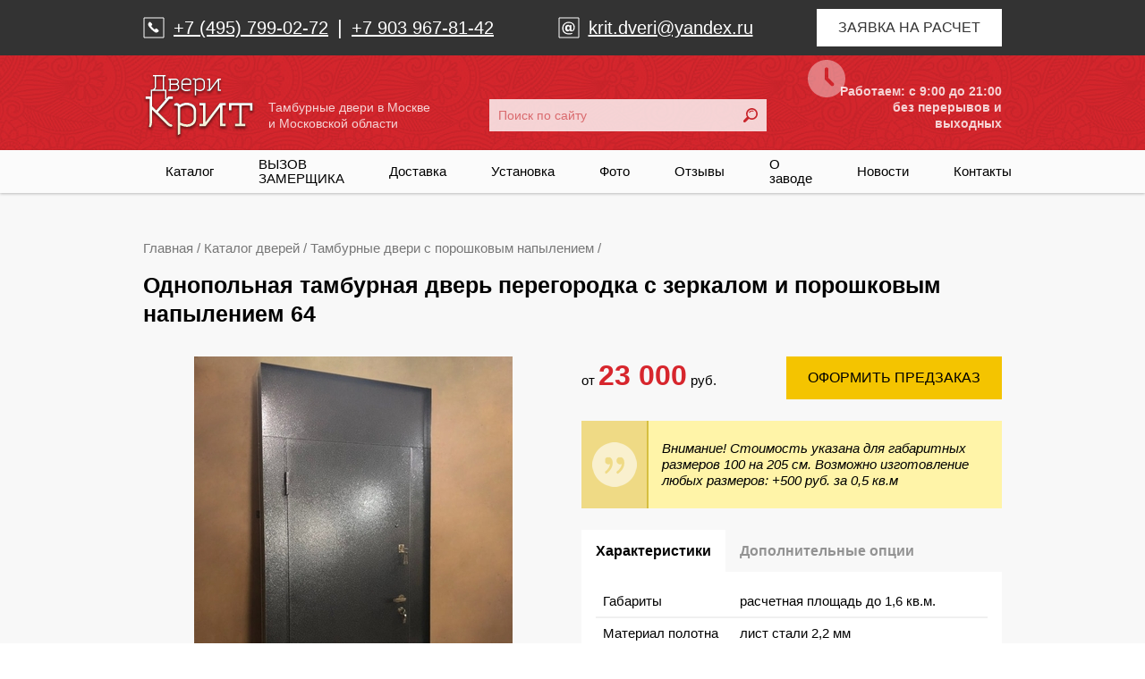

--- FILE ---
content_type: text/html; charset=utf-8
request_url: https://www.dveri-krit.ru/catalog/tamburnye-dveri-s-poroshkovym-napyleniem/odnopolnaya-dver-s-poroshkovym-napyleniem-64/
body_size: 28614
content:

<!DOCTYPE HTML>

<html lang="ru">

<head>
    
    <meta http-equiv="content-type" content="text/html; charset=utf-8" />
    <meta name="viewport" content="width=device-width, user-scalable=no, initial-scale=1.0, maximum-scale=1.0, minimum-scale=1.0">
    
    <meta name="keywords" content="
    
        
    
" />
    <meta name="description" content="
    
        Одностворчатая нестандартная дверь №64 с лицевой стороны покрашена порошковым напылением, внутренняя сторона отделана МДФ щитом с зеркальной вставкой.
    
" />
    <title>
    
    
        Однопольная тамбурная дверь перегородка с зеркалом и порошковым напылением 64
    
</title>
    
    
        
    
    
    <link rel="stylesheet" href="/static/bundle/bundle.42740c7fe07e32a3cb47.css">
    

    <link rel="shortcut icon" href="/favicon.ico" type="image/x-icon">
    <link rel="icon" type="image/png" sizes="16x16" href="/favicon-16x16.png">
    <link rel="icon" type="image/png" sizes="32x32" href="/favicon-32x32.png">
    <link rel="icon" type="image/png" sizes="192x192" href="/android-chrome-192x192.png">
    <link rel="icon" type="image/png" sizes="512x512" href="/android-chrome-512x512.png">
    <link rel="mask-icon" href="/safari-pinned-tab.svg" color="#5bbad5">
    <link rel="manifest" href="/manifest.json">
    <link rel="apple-touch-icon" href="/apple-touch-icon.png">
    <meta name="msapplication-TileImage" content="/mstile-70x70.png">
    <meta name="msapplication-TileImage" content="/mstile-144x144.png">
    <meta name="msapplication-TileImage" content="/mstile-150x150.png">
    <meta name="msapplication-TileImage" content="/mstile-310x150.png">
    <meta name="msapplication-TileImage" content="/mstile-310x310.png">
    <meta name="msapplication-config" content="/browserconfig.xml">
    <!--noindex-->
<meta name='yandex-verification' content='5108707d2bb6bea7' />
<meta name="yandex-verification" content="5dc9eab2bd458cb0" />

<script src="//code-ya.jivosite.com/widget/vQ2iMcJ6hR" async></script>

<!--/noindex-->



    
    
</head>

<body>
    
    
    <div class="wrapper">
        <div class="header">
            <div class="header__top">
                <div class="container_12">
                    <a class="header__minlogo" href="/">
                        <svg xmlns="http://www.w3.org/2000/svg" xmlns:xlink="http://www.w3.org/1999/xlink" width="77px" height="46px" viewBox="0 0 77 46" version="1.1">
                            <defs>
                                <linearGradient x1="50%" y1="46.6819976%" x2="50%" y2="100%" id="linearGradient-1">
                                    <stop stop-color="#FFFFFF" offset="0%"/>
                                    <stop stop-color="#F4E9C6" offset="100%"/>
                                </linearGradient>
                                <path d="M278.402926,30.539426 C280.043195,30.8366455 281.314395,31.544658 282.166751,32.5679405 C282.900714,33.4490878 283.282506,34.5242916 283.290993,35.5732911 L283.291137,41.5161222 L283.288237,41.550494 C283.103018,43.7456032 281.822434,45.2924783 279.566759,46.0917324 C277.652455,46.7700283 275.404684,46.5230247 272.833648,45.3949562 L272.83295,51.2179274 L271.177316,52 L271.177316,33.2691881 C271.177316,32.7943112 271.047975,32.591996 270.726725,32.4785863 C270.317157,32.3339979 269.368783,32.2069378 268.781577,32.5482075 L268.781577,31.1975317 C269.776387,30.609191 270.360815,30.4608042 271.280497,30.7854764 C271.83933,30.9827595 272.253689,31.3270344 272.513103,31.787569 C274.451111,30.6056884 276.423181,30.1806928 278.402926,30.539426 Z M262.146664,12 L263.230428,12.0091357 L263.229771,13.3333335 L262.146073,13.332 L262.146073,21.655 L263.698914,21.6555597 L263.698,27.648 L264.877561,26.2618255 L267.947946,26.2618255 L267.947946,27.9086304 L265.645953,27.9086563 L258.139,36.7428255 L265.389046,44.0138904 L265.403626,44.0272163 C265.970915,44.5441286 266.494501,44.7855784 266.985969,44.7926707 L267.008286,44.7928318 C267.450341,44.9230749 267.671368,45.2045633 267.671368,45.6372969 C267.671368,46.0700306 267.450341,46.3374772 267.008286,46.4396367 C266.056024,46.4396367 265.142466,46.0241268 264.27987,45.2365974 L264.238679,45.1987016 L254.196,35.1268255 L254.196767,43.9601492 C254.196767,44.9296435 253.88929,45.8849808 253.290247,46.8148464 L253.265464,46.8530457 L252.098383,46.4396367 C252.411233,45.3684302 252.533875,44.6305415 252.540953,43.9925772 L252.541133,43.9601492 L252.541091,27.9086563 L250,27.9086304 L250,26.2618255 L253.292,26.261 L253.292073,21.6555597 L254.621073,21.655 L254.674054,21.6231028 C254.724656,21.5911692 254.773681,21.5592772 254.821142,21.5274298 L254.872298,21.492705 C254.88072,21.4869205 254.889092,21.4811376 254.897411,21.4753561 L254.946712,21.4406859 C255.620169,20.9613382 255.939879,20.4927306 255.947396,20.0446467 L255.947073,13.325 L254.747997,13.3241979 L254.748654,12.0000001 L255.947073,12.001 L262.146664,12 Z M299.03806,30.5929087 L299.073547,30.6199087 L302.986903,30.6201969 L302.986903,32.2670018 L300.671097,32.2669547 L300.671097,44.4543459 L302.797687,44.4543695 L302.797687,46.1011744 L299.01544,46.1011744 L299.014547,33.3759087 L289.484753,46.0701305 L289.457547,46.0499087 L289.45801,46.1011744 L285.486547,46.1011744 L285.486547,44.4543695 L287.802353,44.4543459 L287.802353,32.2669547 L285.486547,32.2670018 L285.486547,30.6201969 L289.45801,30.6201969 L289.457547,43.3529087 L299.014547,30.6239087 L299.03806,30.5929087 Z M320.473008,30.5949714 L320.473008,35.6441335 L318.826203,35.6441335 L318.826197,32.2506399 L313.430031,32.2499714 L313.430031,44.4539714 L315.805576,44.4543695 L315.805576,46.1011744 L308.991943,46.1011744 L308.991943,44.4543695 L311.774031,44.4539714 L311.774031,32.2499714 L306.638806,32.2506399 L306.638835,35.4549182 L304.992031,35.4549182 L304.992031,30.5949714 L320.473008,30.5949714 Z M272.833221,33.5470452 L272.833271,43.5770649 C275.341906,44.8104717 277.396791,45.1124432 279.011172,44.5404192 C280.6571,43.957217 281.492583,42.9620501 281.634321,41.4584835 L281.635458,41.4453457 L281.635504,35.609042 C281.635504,34.9370348 281.391775,34.2316126 280.914394,33.6459574 L280.891845,33.6185932 C280.295537,32.902704 279.373609,32.3892234 278.106198,32.1595664 C276.373881,31.8456677 274.627724,32.2960768 272.833221,33.5470452 Z M262.800108,22.5495769 L254.190812,22.5495769 L254.19,26.261 L254.196,32.7888255 L256.968,35.5688255 L263.239,28.189 L262.800141,28.1891036 L262.800108,22.5495769 Z M286.404653,14.119741 C287.294915,14.2809091 287.984882,14.6648416 288.44755,15.2197779 C288.843592,15.6948014 289.050775,16.2738484 289.057801,16.8395921 L289.057986,20.0726594 L289.056409,20.0913354 C288.955853,21.2819688 288.260674,22.1209315 287.036313,22.5543596 C285.985399,22.9263869 284.749299,22.7850721 283.333716,22.1552154 L283.334224,25.557019 L282.435451,25.557019 L282.435451,15.5138294 C282.435451,15.2536293 282.364037,15.1421474 282.186791,15.0797005 C281.96279,15.0007806 281.703911,15.0399614 281.384399,15.2239028 L281.363922,15.2358406 L280.90527,14.4670258 C281.448624,14.1463254 281.98497,14.0601913 282.486875,14.2370217 C282.805088,14.3491341 283.037506,14.5484771 283.177587,14.8161014 C284.239419,14.1601104 285.31992,13.9233668 286.404653,14.119741 Z M276.689044,14.1470139 C277.821165,14.1470139 278.692882,14.413613 279.286387,14.9003936 C279.793008,15.3159141 280.065509,15.8752583 280.07353,16.4183771 L280.073712,18.5698612 L274.43084,18.5699083 L274.430878,20.3618479 C274.430878,21.061996 275.53577,21.8475916 276.744539,21.8632335 L276.781199,21.8634709 C277.680561,21.8634709 278.479616,21.7176384 279.181268,21.4281124 L279.22088,21.4115707 L279.572314,22.2343753 C278.74531,22.5838464 277.813913,22.7574507 276.781199,22.7574507 C275.131743,22.7574507 273.563773,21.6641585 273.532579,20.4002009 L273.532105,16.6749116 L273.542035,16.6287102 C273.891737,15.0016503 274.979052,14.1470139 276.689044,14.1470139 Z M269.92412,14.3352201 L269.971636,14.3455728 C271.220515,14.6176789 271.90696,15.3482519 271.90696,16.4660105 C271.90696,17.1732021 271.631855,17.719669 271.114588,18.0864828 C271.810875,18.5019046 272.178811,19.1882741 272.178811,20.1127104 C272.178811,21.4628197 271.394015,22.3051407 269.949004,22.543516 L269.912491,22.5495395 L264.977709,22.5495395 L264.977709,21.6555597 L265.690709,21.6552201 L265.690709,15.2282201 L264.977709,15.2291999 L264.977709,14.3352201 L269.92412,14.3352201 Z M292.653076,14.3352201 L292.653056,21.0432201 L297.637301,14.3514688 L297.64363,14.3352201 L299.74865,14.3352201 L299.74865,15.2291999 L298.542402,15.2291999 L298.542402,21.6282131 L299.648997,21.6282131 L299.648997,22.5221929 L297.64363,22.5221929 L297.643056,15.8442201 L292.683057,22.5059442 L292.653056,22.4832201 L292.653076,22.5221929 L290.548056,22.5221929 L290.548056,21.6282131 L291.754304,21.6282131 L291.754304,15.2291999 L290.548056,15.2291999 L290.548056,14.3352201 L292.653076,14.3352201 Z M283.333782,15.7852442 L283.33327,21.1647894 L283.414031,21.2056182 C284.760963,21.8611714 285.865609,22.0198824 286.734955,21.7121307 C287.61927,21.3990804 288.072464,20.8672351 288.156129,20.0658983 L288.159213,20.0338707 L288.159213,16.8693552 C288.159213,16.5076566 288.028811,16.1280719 287.773331,15.8119021 L287.755718,15.7904443 C287.432085,15.4022698 286.931674,15.1238161 286.243716,14.9992718 C285.288023,14.8262585 284.32459,15.0813829 283.333782,15.7852442 Z M256.846073,13.326 L256.846304,20.0284598 C256.846304,20.6112118 256.585369,21.1520528 256.082128,21.6553691 L261.247073,21.655 L261.247073,13.331 L256.846073,13.326 Z M269.837355,18.5698238 L267.023709,18.5692201 L267.023709,21.6552201 L269.837355,21.6555126 L269.862878,21.6510403 C270.846737,21.4726443 271.280039,20.9900352 271.280039,20.1127104 L271.279903,20.0859768 C271.271138,19.2255682 270.836697,18.7509562 269.862878,18.5743806 L269.837355,18.5698238 Z M276.689044,15.0409936 C275.424638,15.0409936 274.710052,15.5827864 274.437108,16.7437503 L274.43084,16.7708916 L274.43084,17.6759285 L279.17494,17.6759285 L279.17494,16.4430526 C279.17494,16.1662622 279.028987,15.8558915 278.733275,15.6056877 L278.714598,15.5901291 C278.294789,15.2458103 277.625087,15.0409936 276.689044,15.0409936 Z M267.023709,15.2282201 L267.023709,17.6562201 L269.831963,17.6569196 L269.842356,17.6548072 C269.866662,17.64986 269.890553,17.6447312 269.914031,17.6394189 L269.960439,17.6285494 C270.686554,17.4525587 271.001402,17.0913915 271.008079,16.4858119 L271.008187,16.4660105 C271.008187,15.8182088 270.661525,15.4299565 269.854949,15.2361566 L269.825435,15.229247 L267.023709,15.2282201 Z" id="path-2"/>
                                <filter x="-7.8%" y="-8.8%" width="115.6%" height="127.5%" filterUnits="objectBoundingBox" id="filter-3">
                                    <feOffset dx="0" dy="2" in="SourceAlpha" result="shadowOffsetOuter1"/>
                                    <feGaussianBlur stdDeviation="1.5" in="shadowOffsetOuter1" result="shadowBlurOuter1"/>
                                    <feColorMatrix values="0 0 0 0 0   0 0 0 0 0   0 0 0 0 0  0 0 0 0.5 0" type="matrix" in="shadowBlurOuter1"/>
                                </filter>
                            </defs>
                            <g id="Desktop" stroke="none" stroke-width="1" fill="none" fill-rule="evenodd">
                                <g id="Главная---Фикс-шапка" transform="translate(-247, -11)" fill-rule="nonzero">
                                    <g id="Logo">
                                        <use fill="black" fill-opacity="1" filter="url(#filter-3)" xlink:href="#path-2"/>
                                        <use fill="url(#linearGradient-1)" xlink:href="#path-2"/>
                                    </g>
                                </g>
                            </g>
                        </svg>
                    </a>

                    <div class="header__phones">
                        <div class="header__phones-btn">
                            <svg width="17" height="17" viewBox="0 0 17 17" fill="none" xmlns="http://www.w3.org/2000/svg">
                                <path fill-rule="evenodd" clip-rule="evenodd" d="M10.79 16.3341C12.4494 17.4044 14.6321 17.1643 16.0191 15.7591L16.6074 15.184C17.1438 14.6354 17.1438 13.759 16.6074 13.2105L14.1105 10.7403C13.5662 10.2056 12.6938 10.2056 12.1495 10.7403C11.6009 11.2766 10.0982 12.01 9.54955 11.4737L5.62774 7.55279C5.36347 7.29242 5.21467 6.93697 5.21467 6.56603C5.21467 6.19509 5.98948 5.10626 6.25375 4.8459C6.7886 4.3018 6.7886 3.42955 6.25375 2.88545L3.76992 0.402214C3.22125 -0.134071 2.34461 -0.134071 1.79594 0.402214L1.22073 0.990349C-0.184892 2.37702 -0.424986 4.55923 0.645533 6.21821C3.35165 10.2054 6.79487 13.6389 10.79 16.3341Z" fill="white"/>
                            </svg>
                        </div>

                        <div class="header__phones-content">
                            <div class="header__phones-close">
                                <svg xmlns="http://www.w3.org/2000/svg" xmlns:xlink="http://www.w3.org/1999/xlink" width="19px" height="18px" viewBox="0 0 19 18" version="1.1">
                                    <title>10F4184C-C88D-4E4F-8917-90A16350B7D3</title>
                                    <g id="Mobile" stroke="none" stroke-width="1" fill="none" fill-rule="evenodd" stroke-linecap="round">
                                        <g id="404-copy" transform="translate(-242.000000, -28.000000)" stroke="#FFFFFF" stroke-width="2">
                                            <g id="Телефоны" transform="translate(88.000000, 13.000000)">
                                                <g id="Icons/Close-menu" transform="translate(155.800000, 16.000000)">
                                                    <line x1="0" y1="16" x2="16" y2="0" id="Line-2"/>
                                                    <line x1="0" y1="16" x2="16" y2="0" id="Line-2" transform="translate(8.000000, 8.000000) scale(-1, 1) translate(-8.000000, -8.000000) "/>
                                                </g>
                                            </g>
                                        </g>
                                    </g>
                                </svg>
                            </div>
                            <div class="header__phones-icon">
                                <svg width="24" height="24" viewBox="0 0 24 24" fill="none" xmlns="http://www.w3.org/2000/svg">
                                    <path d="M23 1H1V23H23V1Z" stroke="white"/>
                                    <path fill-rule="evenodd" clip-rule="evenodd" d="M13.1594 17.0331C14.3223 17.7834 15.852 17.6151 16.824 16.63L17.2363 16.2269C17.6122 15.8424 17.6122 15.2281 17.2363 14.8435L15.4864 13.112C15.105 12.7372 14.4936 12.7372 14.1122 13.112C13.7277 13.4879 12.6746 14.002 12.2901 13.6261L9.54162 10.8776C9.35642 10.6951 9.25214 10.4459 9.25214 10.1859C9.25214 9.92589 9.79513 9.16264 9.98033 8.98013C10.3552 8.59873 10.3552 7.9873 9.98033 7.60589L8.23964 5.8652C7.85512 5.48927 7.24076 5.48927 6.85624 5.8652L6.45313 6.27747C5.46805 7.24949 5.29979 8.77918 6.05002 9.94209C7.94651 12.737 10.3596 15.1439 13.1594 17.0331Z" fill="white"/>
                                </svg>
                            </div>

                            
                            <div class="header__phones-group">
                                <a class="header__phones-link" href="tel:+7(495)799-02-72">
                                    +7 (495) 799-02-72
                                </a>
                                <span>
                                    |
                                </span>
                                
                                <a class="header__phones-link" href="tel:+7903967-81-42">
                                    +7 903  967-81-42
                                </a>
                            </div>
                        </div>
                    </div>

                    <div class="header__email">
                        <svg width="24" height="24" viewBox="0 0 24 24" fill="none" xmlns="http://www.w3.org/2000/svg">
                            <path d="M23 1H1V23H23V1Z" stroke="white"/>
                            <path d="M14.8744 14.0865C14.8744 14.6997 15.0489 14.9443 15.5052 14.9443C16.5222 14.9443 17.1698 13.6484 17.1698 11.4932C17.1698 8.1991 14.7693 6.62213 11.7723 6.62213C8.68919 6.62213 5.88496 8.68972 5.88496 12.5971C5.88496 16.3293 8.33803 18.3618 12.1052 18.3618C13.3843 18.3618 14.2429 18.2216 15.5563 17.7836L15.8381 18.9568C14.5415 19.3781 13.1558 19.5 12.0877 19.5C7.14654 19.5 4.5 16.7841 4.5 12.5964C4.5 8.37359 7.56706 5.5 11.7898 5.5C16.1878 5.5 18.5175 8.12828 18.5175 11.3523C18.5175 14.0857 17.6597 16.1708 14.9613 16.1708C13.734 16.1708 12.9288 15.6802 12.8236 14.5931C12.5082 15.8021 11.6672 16.1708 10.5275 16.1708C9.00313 16.1708 7.72403 14.9961 7.72403 12.6314C7.72403 10.2484 8.84616 8.7766 10.8612 8.7766C11.93 8.7766 12.5958 9.19712 12.8923 9.86295L13.4011 8.93429H14.873V14.0865H14.8744ZM12.72 11.7736C12.72 10.8106 12.0008 10.4069 11.4051 10.4069C10.7568 10.4069 10.0391 10.9318 10.0391 12.4744C10.0391 13.701 10.5823 14.3843 11.4051 14.3843C11.9833 14.3843 12.72 14.0164 12.72 13.0001V11.7736Z" fill="white"/>
                        </svg>
                        <a href="mailto:krit.dveri@yandex.ru">krit.dveri@yandex.ru</a>
                    </div>

                    <a class="header__btn btn btn--white btn--big modal-open" href="#ask_calculation-modal">
                        Заявка на расчет
                    </a>
                </div>
            </div>

            <div class="header__middle">
                <div class="container_12">
                    <a class="header__logo" href="/" title="Тамбурные двери">
                        <svg width="131" height="77" viewBox="0 0 131 77" fill="none" xmlns="http://www.w3.org/2000/svg">
                            <g filter="url(#filter0_d_1046_5)">
                                <path d="M53.4152 33.9075C56.3267 34.435 58.5831 35.6918 60.096 37.5081C61.3988 39.0721 62.0764 40.9806 62.0915 42.8426L62.0918 53.3911L62.0866 53.4521C61.7579 57.3484 59.4848 60.0941 55.481 61.5128C52.083 62.7168 48.0931 62.2783 43.5293 60.2759L43.5285 70.6118L40.5897 72V38.7528C40.5897 37.9099 40.3602 37.5508 39.7899 37.3495C39.063 37.0928 37.3796 36.8673 36.3373 37.4731V35.0756C38.1031 34.0313 39.1404 33.7679 40.7729 34.3442C41.7647 34.6944 42.5001 35.3053 42.9606 36.1226C46.4012 34.025 49.9014 33.2708 53.4152 33.9075ZM24.5603 1L24.5594 1.009L26.484 1.01095L26.4828 2.59776L24.5594 2.596V18.138L27.3156 18.1386L27.315 28.776L29.4077 26.3147H34.8576V29.2378L30.7716 29.2379L17.447 44.9177L30.3156 57.8247L30.3414 57.8483C31.3484 58.7658 32.2777 59.1944 33.1501 59.207L33.1897 59.2073C33.9744 59.4385 34.3667 59.9381 34.3667 60.7062C34.3667 61.4743 33.9744 61.949 33.1897 62.1304C31.4994 62.1304 29.8779 61.3928 28.3468 59.995L28.2737 59.9277L10.449 42.0507L10.4493 57.7293C10.4493 59.4501 9.90349 61.1458 8.84019 62.7964L8.7962 62.8642L6.72463 62.1304C7.27994 60.229 7.49763 58.9192 7.51019 57.7868L7.51044 29.2379L3 29.2378V26.3147L8.843 26.314L8.84343 18.1386L11.2034 18.138C11.3279 18.0621 11.4452 17.9866 11.5575 17.9112L11.6483 17.8496C11.6633 17.8393 11.6781 17.829 11.6929 17.8188L11.7804 17.7572C12.9758 16.9064 13.5433 16.0746 13.5566 15.2792L13.5564 2.588L11.4277 2.58681L11.4289 1L13.5564 1.001L13.5569 1H24.5603ZM90.0426 34.0024L90.1066 34.0504L97.0518 34.0508V36.9739L92.9412 36.9738V58.6065L96.7159 58.6065V61.5296H90.0024L90.0016 38.9404L73.0854 61.4745L73.0376 61.4394L73.038 61.5296H65.9886V58.6065L70.0992 58.6065V36.9738L65.9886 36.9739V34.0508H73.038L73.0376 56.6524L90.0016 34.0554L90.0024 34.0508L90.0056 34.0504L90.0426 34.0024ZM128.09 34.0061V42.9683H125.167L125.166 36.9449L115.588 36.9447V58.6057L119.805 58.6065V61.5296H107.711V58.6065L112.649 58.6057V36.9447L103.534 36.9449L103.534 42.6325H100.611V34.0061H128.09ZM43.5288 39.2461L43.5288 57.0492C47.9818 59.2386 51.6293 59.7746 54.4948 58.7592C57.4164 57.7241 58.8993 55.9576 59.1509 53.2888L59.1529 53.2655L59.153 42.906C59.153 41.7132 58.7204 40.4611 57.8731 39.4216L57.833 39.373C56.7746 38.1023 55.1382 37.1909 52.8885 36.7832C49.8136 36.2261 46.7141 37.0256 43.5288 39.2461ZM25.7202 19.7255H10.4387L10.438 26.314L10.4493 26.3147L10.449 37.8997L15.369 42.8347L26.5 29.735L25.7203 29.7357L25.7202 19.7255ZM67.6183 4.76254C69.1985 5.04861 70.4232 5.73009 71.2444 6.71511C71.9474 7.55827 72.3151 8.58608 72.3276 9.59028L72.3279 15.329L72.3251 15.3621C72.1466 17.4755 70.9127 18.9647 68.7395 19.734C66.8742 20.3943 64.6804 20.1435 62.1679 19.0258L62.1682 25.0637H60.5729V7.23705C60.5729 6.77519 60.4462 6.57731 60.1316 6.46647C59.734 6.32639 59.2744 6.39593 58.7073 6.72243L58.671 6.74362L57.8569 5.37897C58.8213 4.80973 59.7733 4.65684 60.6642 4.97071C61.2288 5.16962 61.6412 5.52322 61.8899 5.99791C63.7747 4.83425 65.6927 4.41395 67.6183 4.76254ZM50.3731 4.81095C52.3826 4.81095 53.9299 5.28416 54.9833 6.1482C55.8826 6.88575 56.3663 7.87858 56.3805 8.84262L56.3808 12.6615L46.3647 12.6616L46.3648 15.8423C46.3648 17.085 48.326 18.4795 50.4716 18.5072L50.5366 18.5077C52.133 18.5077 53.5513 18.2488 54.7967 17.7349L54.8671 17.7055L55.4909 19.166C54.0229 19.7863 52.3697 20.0945 50.5366 20.0945C47.6088 20.0945 44.8257 18.1539 44.7703 15.9104L44.7695 9.29797L44.7871 9.21596C45.4078 6.32793 47.3378 4.81095 50.3731 4.81095ZM38.3653 5.14502L38.4497 5.16339C40.6664 5.64638 41.8849 6.94315 41.8849 8.92717C41.8849 10.1813 41.3974 11.1507 40.4808 11.8018C41.7149 12.5419 42.3674 13.7599 42.3674 15.4001C42.3674 17.7166 41.0657 19.1909 38.6621 19.6689L38.4095 19.7147L38.3447 19.7254H29.5854V18.1386L30.8514 18.138V6.73102L29.5854 6.73183V5.14502H38.3653ZM78.7092 5.14502L78.7088 17.053L87.5562 5.17386L87.5668 5.18102L87.5674 5.14502H91.3039V6.73183H89.1628V18.0901H91.127V19.6769H87.5674L87.5668 7.82502L78.7624 19.6481L78.7088 19.609L78.7092 19.6769H74.9728V18.0901H77.1139V6.73183H74.9728V5.14502H78.7092ZM62.1684 7.71816L62.1681 17.2702C64.6233 18.4922 66.631 18.7961 68.2045 18.239C69.7742 17.6834 70.5786 16.7393 70.7271 15.317L70.7326 15.2601V9.64311C70.7326 9.00109 70.5011 8.32733 70.0477 7.76613L70.0164 7.72804C69.442 7.03903 68.5537 6.54477 67.3326 6.32371C65.6365 6.01666 63.9267 6.4693 62.1684 7.71816ZM38.2113 12.6614L32.4464 12.661V18.138L38.2113 18.1385L38.2566 18.1306C39.9302 17.8271 40.7063 17.0278 40.768 15.5911L40.7721 15.4001L40.7718 15.3526C40.7569 13.889 40.0481 13.0543 38.4677 12.7115L38.2566 12.6695L38.2113 12.6614ZM15.1514 2.589L15.1522 15.2505C15.1522 16.2851 14.6888 17.2453 13.7952 18.1389L22.9644 18.138V2.594L15.1514 2.589ZM50.3731 6.39776C48.1287 6.39776 46.8603 7.35945 46.3759 9.42016L46.3647 9.46833V11.0748H54.7855V8.88642C54.7855 8.39512 54.5265 7.84421 54.0016 7.4001L53.9684 7.37248C53.2232 6.76131 52.0345 6.39776 50.3731 6.39776ZM38.1901 6.73191L32.4464 6.73102V11.04L38.2017 11.041L38.2202 11.0373C38.2633 11.0285 38.3057 11.0194 38.3474 11.01L38.4298 10.9907C39.7186 10.6783 40.2775 10.0372 40.2893 8.96232L40.2895 8.92717C40.2895 7.77732 39.6742 7.08817 38.2425 6.74418L38.1901 6.73191Z" fill="black"/>
                            </g>
                            <path d="M53.4152 33.9075C56.3267 34.435 58.5831 35.6918 60.096 37.5081C61.3988 39.0721 62.0764 40.9806 62.0915 42.8426L62.0918 53.3911L62.0866 53.4521C61.7579 57.3484 59.4848 60.0941 55.481 61.5128C52.083 62.7168 48.0931 62.2783 43.5293 60.2759L43.5285 70.6118L40.5897 72V38.7528C40.5897 37.9099 40.3602 37.5508 39.7899 37.3495C39.063 37.0928 37.3796 36.8673 36.3373 37.4731V35.0756C38.1031 34.0313 39.1404 33.7679 40.7729 34.3442C41.7647 34.6944 42.5001 35.3053 42.9606 36.1226C46.4012 34.025 49.9014 33.2708 53.4152 33.9075ZM24.5603 1L24.5594 1.009L26.484 1.01095L26.4828 2.59776L24.5594 2.596V18.138L27.3156 18.1386L27.315 28.776L29.4077 26.3147H34.8576V29.2378L30.7716 29.2379L17.447 44.9177L30.3156 57.8247L30.3414 57.8483C31.3484 58.7658 32.2777 59.1944 33.1501 59.207L33.1897 59.2073C33.9744 59.4385 34.3667 59.9381 34.3667 60.7062C34.3667 61.4743 33.9744 61.949 33.1897 62.1304C31.4994 62.1304 29.8779 61.3928 28.3468 59.995L28.2737 59.9277L10.449 42.0507L10.4493 57.7293C10.4493 59.4501 9.90349 61.1458 8.84019 62.7964L8.7962 62.8642L6.72463 62.1304C7.27994 60.229 7.49763 58.9192 7.51019 57.7868L7.51044 29.2379L3 29.2378V26.3147L8.843 26.314L8.84343 18.1386L11.2034 18.138C11.3279 18.0621 11.4452 17.9866 11.5575 17.9112L11.6483 17.8496C11.6633 17.8393 11.6781 17.829 11.6929 17.8188L11.7804 17.7572C12.9758 16.9064 13.5433 16.0746 13.5566 15.2792L13.5564 2.588L11.4277 2.58681L11.4289 1L13.5564 1.001L13.5569 1H24.5603ZM90.0426 34.0024L90.1066 34.0504L97.0518 34.0508V36.9739L92.9412 36.9738V58.6065L96.7159 58.6065V61.5296H90.0024L90.0016 38.9404L73.0854 61.4745L73.0376 61.4394L73.038 61.5296H65.9886V58.6065L70.0992 58.6065V36.9738L65.9886 36.9739V34.0508H73.038L73.0376 56.6524L90.0016 34.0554L90.0024 34.0508L90.0056 34.0504L90.0426 34.0024ZM128.09 34.0061V42.9683H125.167L125.166 36.9449L115.588 36.9447V58.6057L119.805 58.6065V61.5296H107.711V58.6065L112.649 58.6057V36.9447L103.534 36.9449L103.534 42.6325H100.611V34.0061H128.09ZM43.5288 39.2461L43.5288 57.0492C47.9818 59.2386 51.6293 59.7746 54.4948 58.7592C57.4164 57.7241 58.8993 55.9576 59.1509 53.2888L59.1529 53.2655L59.153 42.906C59.153 41.7132 58.7204 40.4611 57.8731 39.4216L57.833 39.373C56.7746 38.1023 55.1382 37.1909 52.8885 36.7832C49.8136 36.2261 46.7141 37.0256 43.5288 39.2461ZM25.7202 19.7255H10.4387L10.438 26.314L10.4493 26.3147L10.449 37.8997L15.369 42.8347L26.5 29.735L25.7203 29.7357L25.7202 19.7255ZM67.6183 4.76254C69.1985 5.04861 70.4232 5.73009 71.2444 6.71511C71.9474 7.55827 72.3151 8.58608 72.3276 9.59028L72.3279 15.329L72.3251 15.3621C72.1466 17.4755 70.9127 18.9647 68.7395 19.734C66.8742 20.3943 64.6804 20.1435 62.1679 19.0258L62.1682 25.0637H60.5729V7.23705C60.5729 6.77519 60.4462 6.57731 60.1316 6.46647C59.734 6.32639 59.2744 6.39593 58.7073 6.72243L58.671 6.74362L57.8569 5.37897C58.8213 4.80973 59.7733 4.65684 60.6642 4.97071C61.2288 5.16962 61.6412 5.52322 61.8899 5.99791C63.7747 4.83425 65.6927 4.41395 67.6183 4.76254ZM50.3731 4.81095C52.3826 4.81095 53.9299 5.28416 54.9833 6.1482C55.8826 6.88575 56.3663 7.87858 56.3805 8.84262L56.3808 12.6615L46.3647 12.6616L46.3648 15.8423C46.3648 17.085 48.326 18.4795 50.4716 18.5072L50.5366 18.5077C52.133 18.5077 53.5513 18.2488 54.7967 17.7349L54.8671 17.7055L55.4909 19.166C54.0229 19.7863 52.3697 20.0945 50.5366 20.0945C47.6088 20.0945 44.8257 18.1539 44.7703 15.9104L44.7695 9.29797L44.7871 9.21596C45.4078 6.32793 47.3378 4.81095 50.3731 4.81095ZM38.3653 5.14502L38.4497 5.16339C40.6664 5.64638 41.8849 6.94315 41.8849 8.92717C41.8849 10.1813 41.3974 11.1507 40.4808 11.8018C41.7149 12.5419 42.3674 13.7599 42.3674 15.4001C42.3674 17.7166 41.0657 19.1909 38.6621 19.6689L38.4095 19.7147L38.3447 19.7254H29.5854V18.1386L30.8514 18.138V6.73102L29.5854 6.73183V5.14502H38.3653ZM78.7092 5.14502L78.7088 17.053L87.5562 5.17386L87.5668 5.18102L87.5674 5.14502H91.3039V6.73183H89.1628V18.0901H91.127V19.6769H87.5674L87.5668 7.82502L78.7624 19.6481L78.7088 19.609L78.7092 19.6769H74.9728V18.0901H77.1139V6.73183H74.9728V5.14502H78.7092ZM62.1684 7.71816L62.1681 17.2702C64.6233 18.4922 66.631 18.7961 68.2045 18.239C69.7742 17.6834 70.5786 16.7393 70.7271 15.317L70.7326 15.2601V9.64311C70.7326 9.00109 70.5011 8.32733 70.0477 7.76613L70.0164 7.72804C69.442 7.03903 68.5537 6.54477 67.3326 6.32371C65.6365 6.01666 63.9267 6.4693 62.1684 7.71816ZM38.2113 12.6614L32.4464 12.661V18.138L38.2113 18.1385L38.2566 18.1306C39.9302 17.8271 40.7063 17.0278 40.768 15.5911L40.7721 15.4001L40.7718 15.3526C40.7569 13.889 40.0481 13.0543 38.4677 12.7115L38.2566 12.6695L38.2113 12.6614ZM15.1514 2.589L15.1522 15.2505C15.1522 16.2851 14.6888 17.2453 13.7952 18.1389L22.9644 18.138V2.594L15.1514 2.589ZM50.3731 6.39776C48.1287 6.39776 46.8603 7.35945 46.3759 9.42016L46.3647 9.46833V11.0748H54.7855V8.88642C54.7855 8.39512 54.5265 7.84421 54.0016 7.4001L53.9684 7.37248C53.2232 6.76131 52.0345 6.39776 50.3731 6.39776ZM38.1901 6.73191L32.4464 6.73102V11.04L38.2017 11.041L38.2202 11.0373C38.2633 11.0285 38.3057 11.0194 38.3474 11.01L38.4298 10.9907C39.7186 10.6783 40.2775 10.0372 40.2893 8.96232L40.2895 8.92717C40.2895 7.77732 39.6742 7.08817 38.2425 6.74418L38.1901 6.73191Z" fill="url(#paint0_linear_1046_5)"/>
                            <defs>
                                <filter id="filter0_d_1046_5" x="0" y="0" width="131.09" height="77" filterUnits="userSpaceOnUse" color-interpolation-filters="sRGB">
                                    <feFlood flood-opacity="0" result="BackgroundImageFix"/>
                                    <feColorMatrix in="SourceAlpha" type="matrix" values="0 0 0 0 0 0 0 0 0 0 0 0 0 0 0 0 0 0 127 0" result="hardAlpha"/>
                                    <feOffset dy="2"/>
                                    <feGaussianBlur stdDeviation="1.5"/>
                                    <feColorMatrix type="matrix" values="0 0 0 0 0 0 0 0 0 0 0 0 0 0 0 0 0 0 0.5 0"/>
                                    <feBlend mode="normal" in2="BackgroundImageFix" result="effect1_dropShadow_1046_5"/>
                                    <feBlend mode="normal" in="SourceGraphic" in2="effect1_dropShadow_1046_5" result="shape"/>
                                </filter>
                                <linearGradient id="paint0_linear_1046_5" x1="65.5448" y1="34.1442" x2="65.5448" y2="72" gradientUnits="userSpaceOnUse">
                                    <stop stop-color="white"/>
                                    <stop offset="1" stop-color="#F4E9C6"/>
                                </linearGradient>
                            </defs>
                        </svg>
                        <div class="header__logo-text">
                            Тамбурные двери в Москве и Московской области
                        </div>
                    </a>

                    <div class="header__search search-input">
                        <div class="ya-site-form ya-site-form_inited_no" data-bem="{&quot;action&quot;:&quot;http://www.dveri-krit.ru/search/&quot;,&quot;arrow&quot;:false,&quot;bg&quot;:&quot;transparent&quot;,&quot;fontsize&quot;:12,&quot;fg&quot;:&quot;#000000&quot;,&quot;language&quot;:&quot;ru&quot;,&quot;logo&quot;:&quot;rb&quot;,&quot;publicname&quot;:&quot;Поиск по dveri-krit.ru&quot;,&quot;suggest&quot;:true,&quot;target&quot;:&quot;_self&quot;,&quot;tld&quot;:&quot;ru&quot;,&quot;type&quot;:3,&quot;usebigdictionary&quot;:true,&quot;searchid&quot;:2346880,&quot;input_fg&quot;:&quot;#000000&quot;,&quot;input_bg&quot;:&quot;#ffffff&quot;,&quot;input_fontStyle&quot;:&quot;normal&quot;,&quot;input_fontWeight&quot;:&quot;normal&quot;,&quot;input_placeholder&quot;:&quot;Поиск по сайту&quot;,&quot;input_placeholderColor&quot;:&quot;#000000&quot;,&quot;input_borderColor&quot;:&quot;#7f9db9&quot;}"><form action="https://yandex.ru/search/site/" method="get" target="_self" accept-charset="utf-8"><input type="hidden" name="searchid" value="2346880"/><input type="hidden" name="l10n" value="ru"/><input type="hidden" name="reqenc" value=""/><input type="search" name="text" value=""/><input type="submit" value="Найти"/></form></div><style type="text/css">.ya-page_js_yes .ya-site-form_inited_no { display: none; }</style><script type="text/javascript">(function(w,d,c){var s=d.createElement('script'),h=d.getElementsByTagName('script')[0],e=d.documentElement;if((' '+e.className+' ').indexOf(' ya-page_js_yes ')===-1){e.className+=' ya-page_js_yes';}s.type='text/javascript';s.async=true;s.charset='utf-8';s.src=(d.location.protocol==='https:'?'https:':'http:')+'//site.yandex.net/v2.0/js/all.js';h.parentNode.insertBefore(s,h);(w[c]||(w[c]=[])).push(function(){Ya.Site.Form.init()})})(window,document,'yandex_site_callbacks');</script>
                    </div>

                    <div class="header__time">
                        <div class="header__time-icon">
                            <svg width="42" height="42" viewBox="0 0 42 42" fill="none" xmlns="http://www.w3.org/2000/svg">
                                <path d="M31.4988 2.81379C40.2499 7.86662 44.1613 18.4359 40.8077 27.9683C37.4541 37.5008 27.7866 43.2929 17.7994 41.7533C7.81221 40.2138 0.337794 31.7793 0.0104996 21.6794L0 20.9991L0.0104996 20.3187C0.249721 12.9416 4.34435 6.23183 10.7954 2.64555C17.2465 -0.940738 25.1068 -0.876863 31.4988 2.81379ZM20.9992 8.39956C19.9346 8.39956 19.0385 9.1965 18.914 10.2538L18.8993 10.4995V20.9991L18.9182 21.2742C18.966 21.6385 19.1087 21.9839 19.3318 22.2758L19.5145 22.4858L25.8143 28.7856L26.0117 28.9578C26.7692 29.5455 27.8286 29.5455 28.5862 28.9578L28.7836 28.7835L28.9579 28.5861C29.5456 27.8285 29.5456 26.7691 28.9579 26.0116L28.7836 25.8142L23.0991 20.1276V10.4995L23.0844 10.2538C22.9598 9.1965 22.0638 8.39956 20.9992 8.39956Z" fill="white"/>
                            </svg>
                        </div>
                        <div class="header__time-text">
                            Работаем: c 9:00 до 21:00 без перерывов и выходных
                        </div>
                    </div>

                    <div class="header__phones">
                        <div class="header__phones-btn">
                            <svg width="17" height="17" viewBox="0 0 17 17" fill="none" xmlns="http://www.w3.org/2000/svg">
                                <path fill-rule="evenodd" clip-rule="evenodd" d="M10.79 16.3341C12.4494 17.4044 14.6321 17.1643 16.0191 15.7591L16.6074 15.184C17.1438 14.6354 17.1438 13.759 16.6074 13.2105L14.1105 10.7403C13.5662 10.2056 12.6938 10.2056 12.1495 10.7403C11.6009 11.2766 10.0982 12.01 9.54955 11.4737L5.62774 7.55279C5.36347 7.29242 5.21467 6.93697 5.21467 6.56603C5.21467 6.19509 5.98948 5.10626 6.25375 4.8459C6.7886 4.3018 6.7886 3.42955 6.25375 2.88545L3.76992 0.402214C3.22125 -0.134071 2.34461 -0.134071 1.79594 0.402214L1.22073 0.990349C-0.184892 2.37702 -0.424986 4.55923 0.645533 6.21821C3.35165 10.2054 6.79487 13.6389 10.79 16.3341Z" fill="white"/>
                            </svg>
                        </div>

                        <div class="header__phones-content">
                            <div class="header__phones-close">
                                <svg xmlns="http://www.w3.org/2000/svg" xmlns:xlink="http://www.w3.org/1999/xlink" width="19px" height="18px" viewBox="0 0 19 18" version="1.1">
                                    <title>10F4184C-C88D-4E4F-8917-90A16350B7D3</title>
                                    <g id="Mobile" stroke="none" stroke-width="1" fill="none" fill-rule="evenodd" stroke-linecap="round">
                                        <g id="404-copy" transform="translate(-242.000000, -28.000000)" stroke="#FFFFFF" stroke-width="2">
                                            <g id="Телефоны" transform="translate(88.000000, 13.000000)">
                                                <g id="Icons/Close-menu" transform="translate(155.800000, 16.000000)">
                                                    <line x1="0" y1="16" x2="16" y2="0" id="Line-2"/>
                                                    <line x1="0" y1="16" x2="16" y2="0" id="Line-2" transform="translate(8.000000, 8.000000) scale(-1, 1) translate(-8.000000, -8.000000) "/>
                                                </g>
                                            </g>
                                        </g>
                                    </g>
                                </svg>
                            </div>
                            <div class="header__phones-icon">
                                <svg width="24" height="24" viewBox="0 0 24 24" fill="none" xmlns="http://www.w3.org/2000/svg">
                                    <path d="M23 1H1V23H23V1Z" stroke="white"/>
                                    <path fill-rule="evenodd" clip-rule="evenodd" d="M13.1594 17.0331C14.3223 17.7834 15.852 17.6151 16.824 16.63L17.2363 16.2269C17.6122 15.8424 17.6122 15.2281 17.2363 14.8435L15.4864 13.112C15.105 12.7372 14.4936 12.7372 14.1122 13.112C13.7277 13.4879 12.6746 14.002 12.2901 13.6261L9.54162 10.8776C9.35642 10.6951 9.25214 10.4459 9.25214 10.1859C9.25214 9.92589 9.79513 9.16264 9.98033 8.98013C10.3552 8.59873 10.3552 7.9873 9.98033 7.60589L8.23964 5.8652C7.85512 5.48927 7.24076 5.48927 6.85624 5.8652L6.45313 6.27747C5.46805 7.24949 5.29979 8.77918 6.05002 9.94209C7.94651 12.737 10.3596 15.1439 13.1594 17.0331Z" fill="white"/>
                                </svg>
                            </div>

                            
                            <div class="header__phones-group">
                                <a class="header__phones-link" href="tel:+7(495)799-02-72">
                                    +7 (495) 799-02-72
                                </a>
                                <span>
                                    |
                                </span>
                                
                                <a class="header__phones-link" href="tel:+7903967-81-42">
                                    +7 903  967-81-42
                                </a>
                            </div>
                        </div>
                    </div>

                    <div class="hamburger">
                        <span class="hamburger__line hamburger__line--one"></span>
                        <span class="hamburger__line hamburger__line--two"></span>
                        <span class="hamburger__line hamburger__line--three"></span>
                    </div>
                </div>
            </div>

            <div class="header__bottom">
                <div class="header__bottom-sticky">
                    <div class="container_12">
                        <div class="header__list">
                            <div class="header__catalog">
                                <div class="header__catalog-link link-toggle active">
                                    <span>
                                        Каталог
                                        <svg xmlns="http://www.w3.org/2000/svg" xmlns:xlink="http://www.w3.org/1999/xlink" width="7px" height="5px" viewBox="0 0 7 5" version="1.1">
                                            <title>Каталог</title>
                                            <g id="Mobile" stroke="none" stroke-width="1" fill="none" fill-rule="evenodd" opacity="0.7">
                                                <g id="Menu" transform="translate(-81.000000, -79.000000)" stroke="#000000">
                                                    <g id="Group-36" transform="translate(15.000000, 68.000000)">
                                                        <polyline id="Icons/dropdown-black" points="67 12 69.8332682 14.8332682 72.7551177 12"/>
                                                    </g>
                                                </g>
                                            </g>
                                        </svg>
                                    </span>
                                </div>
                                


    
    <ul class="catalog__menu">
        <li class="catalog__menu-item">
            
                
                
                  <ul class="catalog__submenu">
                    <div class="catalog__submenu-title _slide-level1 active">
                      Тамбурные двери
                      <span>(327)</span>
                      <span class="catalog__menu-icon">
                          <svg width="12" height="11" viewBox="0 0 12 11" fill="none" xmlns="http://www.w3.org/2000/svg">
                              <path fill-rule="evenodd" clip-rule="evenodd" d="M9.83008 4.50024L3.16341 4.50024L6.49675 8.50024L9.83008 4.50024Z" fill="#333333"/>
                          </svg>
                      </span>
                    </div>
                      <ul class="catalog__submenu2 _slide-target-level1 active">
                        

    
    
        <li class="catalog__submenu-item catalog__more">
            <div class="catalog__submenu-subtitle _slide-level2 active">
                По отделке 
                <span class="catalog__menu-icon">
                    <svg width="12" height="11" viewBox="0 0 12 11" fill="none" xmlns="http://www.w3.org/2000/svg">
                        <path fill-rule="evenodd" clip-rule="evenodd" d="M9.83008 4.50024L3.16341 4.50024L6.49675 8.50024L9.83008 4.50024Z" fill="#333333"/>
                    </svg>
                </span>
            </div>
            <ul class="catalog__submenu3 catalog__submenu3-load catalog__submenu3-list _slide-target-level2 active">
                
    <li class="catalog__submenu3-item">
        <a  href="/catalog/tamburnye-dveri-s-poroshkovym-napyleniem/">
            Порошковое напыление
            <span>(184)</span>
        </a>
    </li>

    <li class="catalog__submenu3-item">
        <a  href="/catalog/tamburnye-dveri-s-mdf/">
            МДФ
            <span>(64)</span>
        </a>
    </li>

    <li class="catalog__submenu3-item">
        <a  href="/catalog/tamburnye-dveri-s-pokrasom-nitroemalyu/">
            Покрас нитроэмалью
            <span>(53)</span>
        </a>
    </li>

    <li class="catalog__submenu3-item">
        <a  href="/catalog/tamburnye-dveri-s-laminatom/">
            Ламинат
            <span>(12)</span>
        </a>
    </li>

    <li class="catalog__submenu3-item">
        <a  href="/catalog/tamburnye-dveri-s-viniliskozhej/">
            Винилискожа
            <span>(14)</span>
        </a>
    </li>



            </ul>
        </li>
    

    
    
        <li class="catalog__submenu-item catalog__more">
            <div class="catalog__submenu-subtitle _slide-level2 ">
                По особенностям
                <span class="catalog__menu-icon">
                    <svg width="12" height="11" viewBox="0 0 12 11" fill="none" xmlns="http://www.w3.org/2000/svg">
                        <path fill-rule="evenodd" clip-rule="evenodd" d="M9.83008 4.50024L3.16341 4.50024L6.49675 8.50024L9.83008 4.50024Z" fill="#333333"/>
                    </svg>
                </span>
            </div>
            <ul class="catalog__submenu3 catalog__submenu3-load catalog__submenu3-list _slide-target-level2 ">
                
    <li class="catalog__submenu3-item">
        <a  href="/catalog/deshevye-tamburnye-dveri/">
            Дешевые
            <span>(90)</span>
        </a>
    </li>

    <li class="catalog__submenu3-item">
        <a  href="/catalog/tamburnye-peregorodki-s-dveryu/">
            Тамбурные перегородки
            <span>(65)</span>
        </a>
    </li>

    <li class="catalog__submenu3-item">
        <a  href="/catalog/polutorapolnye-dveri/">
            Полуторапольные
            <span>(201)</span>
        </a>
    </li>

    <li class="catalog__submenu3-item">
        <a  href="/catalog/dvustvorchatye/">
            Двустворчатые
            <span>(26)</span>
        </a>
    </li>

    <li class="catalog__submenu3-item">
        <a  href="/catalog/dveri-s-bokovoj-vstavkoj/">
            С боковой вставкой
            <span>(95)</span>
        </a>
    </li>

    <li class="catalog__submenu3-item">
        <a  href="/catalog/tamburnye-dveri-s-verhnej-vstavkoj/">
            С верхней вставкой
            <span>(96)</span>
        </a>
    </li>

    <li class="catalog__submenu3-item">
        <a  href="/catalog/nestandartnye/">
            Нестандартные
            <span>(138)</span>
        </a>
    </li>

    <li class="catalog__submenu3-item">
        <a  href="/catalog/s-reshetkoj-i-steklom/">
            С решеткой и стеклом
            <span>(26)</span>
        </a>
    </li>

    <li class="catalog__submenu3-item">
        <a  href="/catalog/tamburnye-dveri-so-steklom/">
            Со стеклом
            <span>(85)</span>
        </a>
    </li>

    <li class="catalog__submenu3-item">
        <a  href="/catalog/reshetchatye/">
            Решетчатые
            <span>(21)</span>
        </a>
    </li>

    <li class="catalog__submenu3-item">
        <a  href="/catalog/v-stile-loft/">
            В стиле Loft
            <span>(5)</span>
        </a>
    </li>

    <li class="catalog__submenu3-item">
        <a  href="/catalog/antivandalnye/">
            Антивандальные
            <span>(176)</span>
        </a>
    </li>

    <li class="catalog__submenu3-item">
        <a  href="/catalog/s-videonablyudeniem/">
            С видеонаблюдением
            <span>(2)</span>
        </a>
    </li>

    <li class="catalog__submenu3-item">
        <a  href="/catalog/s-domofonom/">
            С домофоном
            <span>(6)</span>
        </a>
    </li>

    <li class="catalog__submenu3-item">
        <a  href="/catalog/s-kodovym-zamkom/">
            С кодовым замком
            <span>(6)</span>
        </a>
    </li>

    <li class="catalog__submenu3-item">
        <a  href="/catalog/s-elektromagnitnym-zamkom/">
            С электромагнитным замком
            <span>(62)</span>
        </a>
    </li>

    <li class="catalog__submenu3-item">
        <a  href="/catalog/s-vyzyvnoj-panelyu/">
            С вызывной панелью
            <span>(9)</span>
        </a>
    </li>

    <li class="catalog__submenu3-item">
        <a  href="/catalog/s-ventilyaciej/">
            С вентиляцией
            <span>(4)</span>
        </a>
    </li>

    <li class="catalog__submenu3-item">
        <a  href="/catalog/uteplennye/">
            Утепленные
            <span>(21)</span>
        </a>
    </li>

    <li class="catalog__submenu3-item">
        <a  href="/catalog/s-shumoizolyaciej/">
            С шумоизоляцией
            <span>(11)</span>
        </a>
    </li>

    <li class="catalog__submenu3-item">
        <a  href="/catalog/arochnye/">
            Арочные
            <span>(2)</span>
        </a>
    </li>

    <li class="catalog__submenu3-item">
        <a  href="/catalog/sovremennye/">
            Современные
            <span>(14)</span>
        </a>
    </li>

    <li class="catalog__submenu3-item">
        <a  href="/catalog/s-impostami/">
            С импостами
            <span>(5)</span>
        </a>
    </li>

    <li class="catalog__submenu3-item">
        <a  href="/catalog/dveri-s-otbojnikom/">
            С отбойником
            <span>(20)</span>
        </a>
    </li>



    <li class="catalog__more-btn">
        Смотреть ещё
    </li>

            </ul>
        </li>
    

    
    
        <li class="catalog__submenu-item catalog__more">
            <div class="catalog__submenu-subtitle _slide-level2 ">
                По месту установки
                <span class="catalog__menu-icon">
                    <svg width="12" height="11" viewBox="0 0 12 11" fill="none" xmlns="http://www.w3.org/2000/svg">
                        <path fill-rule="evenodd" clip-rule="evenodd" d="M9.83008 4.50024L3.16341 4.50024L6.49675 8.50024L9.83008 4.50024Z" fill="#333333"/>
                    </svg>
                </span>
            </div>
            <ul class="catalog__submenu3 catalog__submenu3-load catalog__submenu3-list _slide-target-level2 ">
                
    <li class="catalog__submenu3-item">
        <a  href="/catalog/na-ploshadku/">
            На лестничную площадку
            <span>(98)</span>
        </a>
    </li>

    <li class="catalog__submenu3-item">
        <a  href="/catalog/dlya-chastnogo-i-zagorodnogo-doma/">
            Для частного дома
            <span>(80)</span>
        </a>
    </li>

    <li class="catalog__submenu3-item">
        <a  href="/catalog/dlya-ofisa/">
            Для офиса
            <span>(73)</span>
        </a>
    </li>

    <li class="catalog__submenu3-item">
        <a  href="/catalog/paradnye-dveri/">
            Парадные
            <span>(39)</span>
        </a>
    </li>

    <li class="catalog__submenu3-item">
        <a  href="/catalog/vhodnye-gruppy/">
            Входные группы
            <span>(13)</span>
        </a>
    </li>

    <li class="catalog__submenu3-item">
        <a  href="/catalog/na-etazhe/">
            На этаже
            <span>(57)</span>
        </a>
    </li>

    <li class="catalog__submenu3-item">
        <a  href="/catalog/v-obshij-koridor/">
            В общий коридор
            <span>(93)</span>
        </a>
    </li>

    <li class="catalog__submenu3-item">
        <a  href="/catalog/v-podezd/">
            В подъезд
            <span>(123)</span>
        </a>
    </li>

    <li class="catalog__submenu3-item">
        <a  href="/catalog/u-lifta/">
            В лифтовой холл
            <span>(52)</span>
        </a>
    </li>

    <li class="catalog__submenu3-item">
        <a  href="/catalog/promyshlennye-dveri/">
            Промышленные
            <span>(45)</span>
        </a>
    </li>

    <li class="catalog__submenu3-item">
        <a  href="/catalog/dveri-dlya-kotelnoj/">
            Для котельной
            <span>(20)</span>
        </a>
    </li>

    <li class="catalog__submenu3-item">
        <a  href="/catalog/dveri-dlya-elektroshitovoj/">
            Для электрощитовой
            <span>(15)</span>
        </a>
    </li>



    <li class="catalog__more-btn">
        Смотреть ещё
    </li>

            </ul>
        </li>
    


                      </ul>
                  </ul>
                
            
                
                
                  <ul class="catalog__submenu">
                    <div class="catalog__submenu-title _slide-level1 ">
                      Входные двери 
                      <span>(108)</span>
                      <span class="catalog__menu-icon">
                          <svg width="12" height="11" viewBox="0 0 12 11" fill="none" xmlns="http://www.w3.org/2000/svg">
                              <path fill-rule="evenodd" clip-rule="evenodd" d="M9.83008 4.50024L3.16341 4.50024L6.49675 8.50024L9.83008 4.50024Z" fill="#333333"/>
                          </svg>
                      </span>
                    </div>
                      <ul class="catalog__submenu2 _slide-target-level1 ">
                        

    
    
        <li class="catalog__submenu-item catalog__more">
            <div class="catalog__submenu-subtitle _slide-level2 active">
                По отделке
                <span class="catalog__menu-icon">
                    <svg width="12" height="11" viewBox="0 0 12 11" fill="none" xmlns="http://www.w3.org/2000/svg">
                        <path fill-rule="evenodd" clip-rule="evenodd" d="M9.83008 4.50024L3.16341 4.50024L6.49675 8.50024L9.83008 4.50024Z" fill="#333333"/>
                    </svg>
                </span>
            </div>
            <ul class="catalog__submenu3 catalog__submenu3-load catalog__submenu3-list _slide-target-level2 active">
                
    <li class="catalog__submenu3-item">
        <a  href="/catalog/s-pokrasom-nitroemalyu/">
            С покрасом нитроэмалью
            <span>(1)</span>
        </a>
    </li>

    <li class="catalog__submenu3-item">
        <a  href="/catalog/s-mdf/">
            С МДФ
            <span>(73)</span>
        </a>
    </li>

    <li class="catalog__submenu3-item">
        <a  href="/catalog/s-poroshkovym-napyleniem/">
            С порошковым напылением
            <span>(28)</span>
        </a>
    </li>



            </ul>
        </li>
    

    
    
        <li class="catalog__submenu-item catalog__more">
            <div class="catalog__submenu-subtitle _slide-level2 ">
                По особенностям
                <span class="catalog__menu-icon">
                    <svg width="12" height="11" viewBox="0 0 12 11" fill="none" xmlns="http://www.w3.org/2000/svg">
                        <path fill-rule="evenodd" clip-rule="evenodd" d="M9.83008 4.50024L3.16341 4.50024L6.49675 8.50024L9.83008 4.50024Z" fill="#333333"/>
                    </svg>
                </span>
            </div>
            <ul class="catalog__submenu3 catalog__submenu3-load catalog__submenu3-list _slide-target-level2 ">
                
    <li class="catalog__submenu3-item">
        <a  href="/catalog/trehkonturnye-dveri/">
            Трехконтурные двери
            <span>(12)</span>
        </a>
    </li>

    <li class="catalog__submenu3-item">
        <a  href="/catalog/s-kovkoj-i-steklom/">
            С ковкой и стеклом
            <span>(45)</span>
        </a>
    </li>

    <li class="catalog__submenu3-item">
        <a  href="/catalog/dveri-elit-klassa/">
            Двери элит класса
            <span>(52)</span>
        </a>
    </li>

    <li class="catalog__submenu3-item">
        <a  href="/catalog/hity-2023-goda-po-akcii/">
            Хиты продаж года по спецценам!
            <span>(6)</span>
        </a>
    </li>



            </ul>
        </li>
    

    
    
        <li class="catalog__submenu-item catalog__more">
            <div class="catalog__submenu-subtitle _slide-level2 ">
                По месту установки
                <span class="catalog__menu-icon">
                    <svg width="12" height="11" viewBox="0 0 12 11" fill="none" xmlns="http://www.w3.org/2000/svg">
                        <path fill-rule="evenodd" clip-rule="evenodd" d="M9.83008 4.50024L3.16341 4.50024L6.49675 8.50024L9.83008 4.50024Z" fill="#333333"/>
                    </svg>
                </span>
            </div>
            <ul class="catalog__submenu3 catalog__submenu3-load catalog__submenu3-list _slide-target-level2 ">
                
    <li class="catalog__submenu3-item">
        <a  href="/catalog/v-kvartiru/">
            В квартиру
            <span>(40)</span>
        </a>
    </li>

    <li class="catalog__submenu3-item">
        <a  href="/catalog/v-chastnyj-dom/">
            В частный дом
            <span>(74)</span>
        </a>
    </li>

    <li class="catalog__submenu3-item">
        <a  href="/catalog/v-ofis/">
            В офис
            <span>(31)</span>
        </a>
    </li>

    <li class="catalog__submenu3-item">
        <a  href="/catalog/dlya-dachi/">
            Для дачи
            <span>(19)</span>
        </a>
    </li>

    <li class="catalog__submenu3-item">
        <a  href="/catalog/dlya-verandy-i-terrasy/">
            Для веранды и террасы
            <span>(6)</span>
        </a>
    </li>



            </ul>
        </li>
    


                      </ul>
                  </ul>
                
            
                
                
                  <ul class="catalog__submenu">
                    <div class="catalog__submenu-title _slide-level1 ">
                      Противопожарные двери
                      <span>(19)</span>
                      <span class="catalog__menu-icon">
                          <svg width="12" height="11" viewBox="0 0 12 11" fill="none" xmlns="http://www.w3.org/2000/svg">
                              <path fill-rule="evenodd" clip-rule="evenodd" d="M9.83008 4.50024L3.16341 4.50024L6.49675 8.50024L9.83008 4.50024Z" fill="#333333"/>
                          </svg>
                      </span>
                    </div>
                      <ul class="catalog__submenu2 _slide-target-level1 ">
                        

    
    
        <li class="catalog__submenu-item catalog__submenu-item--nosubgroup catalog__submenu--other">
            <a  href="/catalog/protivopozharnye-dveri/">
                Противопожарные
                <span>(19)</span>
            </a>
        </li>
    

    
    
        <li class="catalog__submenu-item catalog__submenu-item--nosubgroup catalog__submenu--other">
            <a  href="/catalog/odnopolnye-protivopozharnye-dveri/">
                Однопольные EI 60
                <span>(10)</span>
            </a>
        </li>
    

    
    
        <li class="catalog__submenu-item catalog__submenu-item--nosubgroup catalog__submenu--other">
            <a  href="/catalog/dvupolnye-protivopozharnye-dveri/">
                Двупольные EI 60
                <span>(8)</span>
            </a>
        </li>
    


                      </ul>
                  </ul>
                
            
        </li>
    </ul>


                            </div>

                            <div class="header__menu">
                                

<ul class="plain">
    
        

<li>
       
              <a class="plain" href="/catalog/" >
                     Каталог
              </a>
       
</li>
    
        

<li>
       
              <a class="plain" href="/pages/zapis-na-zamer/" >
                     ВЫЗОВ ЗАМЕРЩИКА
              </a>
       
</li>
    
        

<li>
       
              <a class="plain" href="/pages/blizhajshie-ustanovki/" >
                     Доставка
              </a>
       
</li>
    
        

<li>
       
              <a class="plain" href="/pages/ceny-i-uslugi/" >
                     Установка
              </a>
       
</li>
    
        

<li>
       
              <a class="plain" href="/pages/fotogalereya-metallokonstruktsiy/" title="Фотогалерея металлоконструкций">
                     Фото
              </a>
       
</li>
    
        

<li>
       
              <a class="plain" href="/reviews/" >
                     Отзывы
              </a>
       
</li>
    
        

<li>
       
              <a class="plain" href="/pages/proizvodstvo-tamburnyh-dverej/" title="Производство тамбурных дверей">
                     О заводе
              </a>
       
</li>
    
        

<li>
       
              <a class="plain" href="/news/list/" >
                     Новости
              </a>
       
</li>
    
        

<li>
       
              <a class="plain" href="/pages/contacts/" >
                     Контакты
              </a>
       
</li>
    
</ul>

                            </div>

                            <div class="header__mobile">
                                <div class="header__email">
                                    <svg width="24" height="24" viewBox="0 0 24 24" fill="none" xmlns="http://www.w3.org/2000/svg">
                                        <path d="M23 1H1V23H23V1Z" stroke="white"/>
                                        <path d="M14.8744 14.0865C14.8744 14.6997 15.0489 14.9443 15.5052 14.9443C16.5222 14.9443 17.1698 13.6484 17.1698 11.4932C17.1698 8.1991 14.7693 6.62213 11.7723 6.62213C8.68919 6.62213 5.88496 8.68972 5.88496 12.5971C5.88496 16.3293 8.33803 18.3618 12.1052 18.3618C13.3843 18.3618 14.2429 18.2216 15.5563 17.7836L15.8381 18.9568C14.5415 19.3781 13.1558 19.5 12.0877 19.5C7.14654 19.5 4.5 16.7841 4.5 12.5964C4.5 8.37359 7.56706 5.5 11.7898 5.5C16.1878 5.5 18.5175 8.12828 18.5175 11.3523C18.5175 14.0857 17.6597 16.1708 14.9613 16.1708C13.734 16.1708 12.9288 15.6802 12.8236 14.5931C12.5082 15.8021 11.6672 16.1708 10.5275 16.1708C9.00313 16.1708 7.72403 14.9961 7.72403 12.6314C7.72403 10.2484 8.84616 8.7766 10.8612 8.7766C11.93 8.7766 12.5958 9.19712 12.8923 9.86295L13.4011 8.93429H14.873V14.0865H14.8744ZM12.72 11.7736C12.72 10.8106 12.0008 10.4069 11.4051 10.4069C10.7568 10.4069 10.0391 10.9318 10.0391 12.4744C10.0391 13.701 10.5823 14.3843 11.4051 14.3843C11.9833 14.3843 12.72 14.0164 12.72 13.0001V11.7736Z" fill="white"/>
                                    </svg>
                                    <a href="mailto:krit.dveri@yandex.ru">krit.dveri@yandex.ru</a>
                                </div>
                                <a class="header__btn btn btn--white btn--min modal-open" href="#ask_calculation-modal">
                                    Заявка на расчет
                                </a>
                                <div class="header__time">
                                    <div class="header__time-icon">
                                        <svg width="42" height="42" viewBox="0 0 42 42" fill="none" xmlns="http://www.w3.org/2000/svg">
                                            <path d="M31.4988 2.81379C40.2499 7.86662 44.1613 18.4359 40.8077 27.9683C37.4541 37.5008 27.7866 43.2929 17.7994 41.7533C7.81221 40.2138 0.337794 31.7793 0.0104996 21.6794L0 20.9991L0.0104996 20.3187C0.249721 12.9416 4.34435 6.23183 10.7954 2.64555C17.2465 -0.940738 25.1068 -0.876863 31.4988 2.81379ZM20.9992 8.39956C19.9346 8.39956 19.0385 9.1965 18.914 10.2538L18.8993 10.4995V20.9991L18.9182 21.2742C18.966 21.6385 19.1087 21.9839 19.3318 22.2758L19.5145 22.4858L25.8143 28.7856L26.0117 28.9578C26.7692 29.5455 27.8286 29.5455 28.5862 28.9578L28.7836 28.7835L28.9579 28.5861C29.5456 27.8285 29.5456 26.7691 28.9579 26.0116L28.7836 25.8142L23.0991 20.1276V10.4995L23.0844 10.2538C22.9598 9.1965 22.0638 8.39956 20.9992 8.39956Z" fill="white"/>
                                        </svg>
                                    </div>
                                    <div class="header__time-text">
                                        Работаем: c 9:00 до 21:00 без перерывов и выходных
                                    </div>
                                </div>
                                <div class="header__search search-input">
                                    <div class="ya-site-form ya-site-form_inited_no" data-bem="{&quot;action&quot;:&quot;http://www.dveri-krit.ru/search/&quot;,&quot;arrow&quot;:false,&quot;bg&quot;:&quot;transparent&quot;,&quot;fontsize&quot;:12,&quot;fg&quot;:&quot;#000000&quot;,&quot;language&quot;:&quot;ru&quot;,&quot;logo&quot;:&quot;rb&quot;,&quot;publicname&quot;:&quot;Поиск по dveri-krit.ru&quot;,&quot;suggest&quot;:true,&quot;target&quot;:&quot;_self&quot;,&quot;tld&quot;:&quot;ru&quot;,&quot;type&quot;:3,&quot;usebigdictionary&quot;:true,&quot;searchid&quot;:2346880,&quot;input_fg&quot;:&quot;#000000&quot;,&quot;input_bg&quot;:&quot;#ffffff&quot;,&quot;input_fontStyle&quot;:&quot;normal&quot;,&quot;input_fontWeight&quot;:&quot;normal&quot;,&quot;input_placeholder&quot;:&quot;Поиск по сайту&quot;,&quot;input_placeholderColor&quot;:&quot;#000000&quot;,&quot;input_borderColor&quot;:&quot;#7f9db9&quot;}"><form action="https://yandex.ru/search/site/" method="get" target="_self" accept-charset="utf-8"><input type="hidden" name="searchid" value="2346880"/><input type="hidden" name="l10n" value="ru"/><input type="hidden" name="reqenc" value=""/><input type="search" name="text" value=""/><input type="submit" value="Найти"/></form></div><style type="text/css">.ya-page_js_yes .ya-site-form_inited_no { display: none; }</style><script type="text/javascript">(function(w,d,c){var s=d.createElement('script'),h=d.getElementsByTagName('script')[0],e=d.documentElement;if((' '+e.className+' ').indexOf(' ya-page_js_yes ')===-1){e.className+=' ya-page_js_yes';}s.type='text/javascript';s.async=true;s.charset='utf-8';s.src=(d.location.protocol==='https:'?'https:':'http:')+'//site.yandex.net/v2.0/js/all.js';h.parentNode.insertBefore(s,h);(w[c]||(w[c]=[])).push(function(){Ya.Site.Form.init()})})(window,document,'yandex_site_callbacks');</script>
                                </div>
                            </div>
                        </div>
                    </div>
                </div>
            </div>
        </div>

        
        <div id="middle" class="container_12">
            

            <div id="center-content" class="grid_9 omega full-content">
                
                <div id="breadcrumbs" itemscope itemtype="https://schema.org/BreadcrumbList">
                    
    
                        <span class="breadcrumb" itemprop="itemListElement" itemscope itemtype="https://schema.org/ListItem">
                            <a href="/" itemprop="item">
                                <span itemprop="name">
                                    Главная
                                </span>
                            </a> /
                            <meta itemprop="position" content="0">
                        </span>
                    
    
        

   <span class="breadcrumb" itemprop="itemListElement" itemscope itemtype="https://schema.org/ListItem">
        <a href="/catalog/" itemprop="item">
            <span itemprop="name">
                Каталог дверей 
            </span>
        </a> /
       <meta itemprop="position" content="1" />
   </span>

   <span class="breadcrumb" itemprop="itemListElement" itemscope itemtype="https://schema.org/ListItem">
        <a href="/catalog/tamburnye-dveri-s-poroshkovym-napyleniem/" itemprop="item">
            <span itemprop="name">
                Тамбурные двери с порошковым напылением
            </span>
        </a> /
       <meta itemprop="position" content="2" />
   </span>


    

                </div>
                
                
    <div class="product" itemscope itemtype="https://schema.org/Product">
        <h1 class="product__title" itemprop="name">Однопольная тамбурная дверь перегородка с зеркалом и порошковым напылением 64</h1>
        <div class="product__top section-margin--bottom">
            <div class="product__top-left">
                
                
                    <div class="product__slider-content">
                        <div class="product__slider product--slider mfp-gallery">
                            
                                <div class="product__slider-item">
                                    <a class="product__slider-link" href="/media/upload/attachment/cache/upload/attachment/source/dver-s-poroshkovym-napyleniem-10-s-f63c-watermarka.jpg">
                                        <img src="/media/upload/attachment/cache/upload/attachment/source/dver-s-poroshkovym-napyleniem-10-s-f63c-previewcard.jpg" alt="Внешняя сторона" itemprop="image">
                                    </a>
                                </div>
                            
                                <div class="product__slider-item">
                                    <a class="product__slider-link" href="/media/upload/attachment/cache/upload/attachment/source/dver-s-poroshkovym-napyleniem-10-v-1042-watermarka.jpg">
                                        <img src="/media/upload/attachment/cache/upload/attachment/source/dver-s-poroshkovym-napyleniem-10-v-1042-previewcard.jpg" alt="Внутренняя сторона" itemprop="image">
                                    </a>
                                </div>
                            
                        </div>
                        <div class="product__thumb-container">
                            <div class="product__thumb product--thumb">
                                
                                    <div class="product__thumb-item">
                                        <img src="/media/upload/attachment/cache/upload/attachment/source/dver-s-poroshkovym-napyleniem-10-s-f63c-previewthumb.jpg" alt="Внешняя сторона">
                                    </div>
                                
                                    <div class="product__thumb-item">
                                        <img src="/media/upload/attachment/cache/upload/attachment/source/dver-s-poroshkovym-napyleniem-10-v-1042-previewthumb.jpg" alt="Внутренняя сторона">
                                    </div>
                                
                            </div>
                            <button class="product__thumb-arrow product__thumb-arrow__prev">
                                <svg xmlns="http://www.w3.org/2000/svg" xmlns:xlink="http://www.w3.org/1999/xlink" width="9px" height="13px" viewBox="0 0 9 13" version="1.1">
                                    <title>Преидущий слайд</title>
                                    <g id="Desktop" stroke="none" stroke-width="1" fill="none" fill-rule="evenodd">
                                        <g id="Страница-товара" transform="translate(-346.000000, -877.000000)" stroke="#555555" stroke-width="2">
                                            <polyline id="Icons/dropdown-black" transform="translate(350.500000, 883.250000) rotate(-270.000000) translate(-350.500000, -883.250000) " points="345.25 880.25 350.419193 886.25 355.75 880.25"/>
                                        </g>
                                    </g>
                                </svg>
                            </button>
                            <button class="product__thumb-arrow product__thumb-arrow__next">
                                <svg xmlns="http://www.w3.org/2000/svg" xmlns:xlink="http://www.w3.org/1999/xlink" width="9px" height="13px" viewBox="0 0 9 13" version="1.1">
                                    <title>Следующий слайд</title>
                                    <g id="Desktop" stroke="none" stroke-width="1" fill="none" fill-rule="evenodd">
                                        <g id="Страница-товара" transform="translate(-604.000000, -877.000000)" stroke="#555555" stroke-width="2">
                                            <polyline id="Icons/dropdown-black-Copy" transform="translate(608.500000, 883.250000) scale(-1, 1) rotate(-270.000000) translate(-608.500000, -883.250000) " points="603.25 880.25 608.419193 886.25 613.75 880.25"/>
                                        </g>
                                    </g>
                                </svg>
                            </button>
                        </div>
                    </div>
                
            </div>
            <div class="product__top-right">
                <div class="product__right-item">
                    <div class="product__price" itemprop="offers" itemscope itemtype="https://schema.org/Offer">
                        
                            от <span itemprop="price">23 000</span> руб.
                            <meta itemprop="priceCurrency" content="RUB">
                        
                    </div>
                    <a class="product__btn btn btn--big btn--yellow modal-open" href="#order-modal">
                        Оформить предзаказ
                    </a>
                </div>

                
                
                    
                    
                        <blockquote class="product__massage">
                            <p>Внимание! Стоимость указана для габаритных размеров 100 на 205 см. Возможно изготовление любых размеров: +500 руб. за 0,5 кв.м</p>
                        </blockquote>
                    
                

                <div class="product__tab tabs">
                    <div class="product__tab-header">
                        <a class="product__tab-btn tabs-btn" href="#specifications">
                            Характеристики
                        </a>
                        
                        
                            <a class="product__tab-btn tabs-btn" href="#options">
                                Дополнительные опции
                            </a>
                        
                    </div>
                    <div class="product__tab-body">
                        <div id="specifications" class="product__tab-item tabs-item">
                            <div class="product__tab-content">
                                <div class="placeholder">
                                    
                                        <table itemprop="description">
                                            
                                                
                                                    <tr>
                                                        <td>
                                                            Габариты
                                                        </td>
                                                        <td>
                                                            расчетная площадь до 1,6 кв.м.
                                                        </td>
                                                    </tr>
                                                
                                            
                                                
                                                    <tr>
                                                        <td>
                                                            Материал полотна
                                                        </td>
                                                        <td>
                                                            лист стали 2,2 мм
                                                        </td>
                                                    </tr>
                                                
                                            
                                                
                                                    <tr>
                                                        <td>
                                                            Материал коробки
                                                        </td>
                                                        <td>
                                                            гнутый профиль 2,2 мм 
                                                        </td>
                                                    </tr>
                                                
                                            
                                                
                                                    <tr>
                                                        <td>
                                                            Утеплитель полотна
                                                        </td>
                                                        <td>
                                                            двойной синтепон с двух сторон
                                                        </td>
                                                    </tr>
                                                
                                            
                                                
                                                    <tr>
                                                        <td>
                                                            Утеплитель коробки
                                                        </td>
                                                        <td>
                                                            нет
                                                        </td>
                                                    </tr>
                                                
                                            
                                                
                                                    <tr>
                                                        <td>
                                                            Основной замок
                                                        </td>
                                                        <td>
                                                            сувальдный «ПРО-САМ» 799 (3 ригеля)
                                                        </td>
                                                    </tr>
                                                
                                            
                                                
                                                    <tr>
                                                        <td>
                                                            Дополнительный замок 
                                                        </td>
                                                        <td>
                                                            цилиндровый «ПРО-САМ» ЗВ-4 31 (3 ригеля)
                                                        </td>
                                                    </tr>
                                                
                                            
                                                
                                                    <tr>
                                                        <td>
                                                            Глазок
                                                        </td>
                                                        <td>
                                                            160°
                                                        </td>
                                                    </tr>
                                                
                                            
                                                
                                                    <tr>
                                                        <td>
                                                            Наличник
                                                        </td>
                                                        <td>
                                                            металлический
                                                        </td>
                                                    </tr>
                                                
                                            
                                                
                                                    <tr>
                                                        <td>
                                                            Ручка
                                                        </td>
                                                        <td>
                                                            нажимная
                                                        </td>
                                                    </tr>
                                                
                                            
                                                
                                                    <tr>
                                                        <td>
                                                            Петли
                                                        </td>
                                                        <td>
                                                            на опорном подшипнике, d=22 мм, 2 шт.
                                                        </td>
                                                    </tr>
                                                
                                            
                                                
                                                    <tr>
                                                        <td>
                                                            Контуры уплотнения
                                                        </td>
                                                        <td>
                                                            2 контура уплотнения
                                                        </td>
                                                    </tr>
                                                
                                            
                                            
                                                <tr>
                                                    <td>
                                                        Отделка снаружи:
                                                    </td>
                                                    <td>
                                                        Порошковое напыление
                                                        <a class="product__link-finish modal-open" href="#finish-outside-modal">
                                                            цвет на выбор
                                                        </a>
                                                    </td>
                                                </tr>
                                            
                                            
                                                <tr>
                                                    <td>
                                                        Отделка внутри:
                                                    </td>
                                                    <td>
                                                        МДФ
                                                        <a class="product__link-finish modal-open" href="#finish-inside-modal">
                                                            цвет на выбор
                                                        </a>
                                                    </td>
                                                </tr>
                                            
                                        </table>
                                    

                                    
                                        <div class="mfp-hide modal-finishing" id="finish-inside-modal">
                                            <div class="custom-scrollbar-y">
                                                
                                                
                                                <div class="finishing">
                                                    
                                                        
                                                        <div class="finishing__item">
                                                            <div class="finishing__item-title">
                                                                Расцветка МДФ
                                                            </div>
                                                            <div class="finishing__list">
                                                                
                                                                <div class="finishing__list-item">
                                                                    <a class="finishing__list-link">
                                                                        <img src="/media/upload/attachment/cache/upload/attachment/source/1-finishingimg.jpg" alt="№1">
                                                                    </a>
                                                                    
                                                                    <span class="finishing__list-title">
                                                                        №1
                                                                    </span>
                                                                    
                                                                </div>
                                                                
                                                                <div class="finishing__list-item">
                                                                    <a class="finishing__list-link">
                                                                        <img src="/media/upload/attachment/cache/upload/attachment/source/3-finishingimg.jpg" alt="№2">
                                                                    </a>
                                                                    
                                                                    <span class="finishing__list-title">
                                                                        №2
                                                                    </span>
                                                                    
                                                                </div>
                                                                
                                                                <div class="finishing__list-item">
                                                                    <a class="finishing__list-link">
                                                                        <img src="/media/upload/attachment/cache/upload/attachment/source/4-finishingimg.jpg" alt="№3">
                                                                    </a>
                                                                    
                                                                    <span class="finishing__list-title">
                                                                        №3
                                                                    </span>
                                                                    
                                                                </div>
                                                                
                                                                <div class="finishing__list-item">
                                                                    <a class="finishing__list-link">
                                                                        <img src="/media/upload/attachment/cache/upload/attachment/source/5-finishingimg.jpg" alt="№4">
                                                                    </a>
                                                                    
                                                                    <span class="finishing__list-title">
                                                                        №4
                                                                    </span>
                                                                    
                                                                </div>
                                                                
                                                                <div class="finishing__list-item">
                                                                    <a class="finishing__list-link">
                                                                        <img src="/media/upload/attachment/cache/upload/attachment/source/6-finishingimg.jpg" alt="№5">
                                                                    </a>
                                                                    
                                                                    <span class="finishing__list-title">
                                                                        №5
                                                                    </span>
                                                                    
                                                                </div>
                                                                
                                                                <div class="finishing__list-item">
                                                                    <a class="finishing__list-link">
                                                                        <img src="/media/upload/attachment/cache/upload/attachment/source/7-finishingimg.jpg" alt="№6">
                                                                    </a>
                                                                    
                                                                    <span class="finishing__list-title">
                                                                        №6
                                                                    </span>
                                                                    
                                                                </div>
                                                                
                                                                <div class="finishing__list-item">
                                                                    <a class="finishing__list-link">
                                                                        <img src="/media/upload/attachment/cache/upload/attachment/source/8-finishingimg.jpg" alt="№7">
                                                                    </a>
                                                                    
                                                                    <span class="finishing__list-title">
                                                                        №7
                                                                    </span>
                                                                    
                                                                </div>
                                                                
                                                                <div class="finishing__list-item">
                                                                    <a class="finishing__list-link">
                                                                        <img src="/media/upload/attachment/cache/upload/attachment/source/9-finishingimg.jpg" alt="№8">
                                                                    </a>
                                                                    
                                                                    <span class="finishing__list-title">
                                                                        №8
                                                                    </span>
                                                                    
                                                                </div>
                                                                
                                                                <div class="finishing__list-item">
                                                                    <a class="finishing__list-link">
                                                                        <img src="/media/upload/attachment/cache/upload/attachment/source/10-finishingimg.jpg" alt="№9">
                                                                    </a>
                                                                    
                                                                    <span class="finishing__list-title">
                                                                        №9
                                                                    </span>
                                                                    
                                                                </div>
                                                                
                                                                <div class="finishing__list-item">
                                                                    <a class="finishing__list-link">
                                                                        <img src="/media/upload/attachment/cache/upload/attachment/source/11-finishingimg.jpg" alt="№10">
                                                                    </a>
                                                                    
                                                                    <span class="finishing__list-title">
                                                                        №10
                                                                    </span>
                                                                    
                                                                </div>
                                                                
                                                                <div class="finishing__list-item">
                                                                    <a class="finishing__list-link">
                                                                        <img src="/media/upload/attachment/cache/upload/attachment/source/12-finishingimg.jpg" alt="№11">
                                                                    </a>
                                                                    
                                                                    <span class="finishing__list-title">
                                                                        №11
                                                                    </span>
                                                                    
                                                                </div>
                                                                
                                                                <div class="finishing__list-item">
                                                                    <a class="finishing__list-link">
                                                                        <img src="/media/upload/attachment/cache/upload/attachment/source/13-finishingimg.jpg" alt="№12">
                                                                    </a>
                                                                    
                                                                    <span class="finishing__list-title">
                                                                        №12
                                                                    </span>
                                                                    
                                                                </div>
                                                                
                                                                <div class="finishing__list-item">
                                                                    <a class="finishing__list-link">
                                                                        <img src="/media/upload/attachment/cache/upload/attachment/source/14-finishingimg.jpg" alt="№13">
                                                                    </a>
                                                                    
                                                                    <span class="finishing__list-title">
                                                                        №13
                                                                    </span>
                                                                    
                                                                </div>
                                                                
                                                                <div class="finishing__list-item">
                                                                    <a class="finishing__list-link">
                                                                        <img src="/media/upload/attachment/cache/upload/attachment/source/15-finishingimg.jpg" alt="№14">
                                                                    </a>
                                                                    
                                                                    <span class="finishing__list-title">
                                                                        №14
                                                                    </span>
                                                                    
                                                                </div>
                                                                
                                                                <div class="finishing__list-item">
                                                                    <a class="finishing__list-link">
                                                                        <img src="/media/upload/attachment/cache/upload/attachment/source/16-finishingimg.jpg" alt="№15">
                                                                    </a>
                                                                    
                                                                    <span class="finishing__list-title">
                                                                        №15
                                                                    </span>
                                                                    
                                                                </div>
                                                                
                                                                <div class="finishing__list-item">
                                                                    <a class="finishing__list-link">
                                                                        <img src="/media/upload/attachment/cache/upload/attachment/source/17-3eb0-finishingimg.jpg" alt="№16">
                                                                    </a>
                                                                    
                                                                    <span class="finishing__list-title">
                                                                        №16
                                                                    </span>
                                                                    
                                                                </div>
                                                                
                                                            </div>
                                                        </div>
                                                        
                                                        <div class="finishing__item">
                                                            <div class="finishing__item-title">
                                                                Рисунки МДФ-панелей
                                                            </div>
                                                            <div class="finishing__list">
                                                                
                                                                <div class="finishing__list-item">
                                                                    <a class="finishing__list-link">
                                                                        <img src="/media/upload/attachment/cache/upload/attachment/source/ris-mdf-01-finishingimg.png" alt="№1">
                                                                    </a>
                                                                    
                                                                    <span class="finishing__list-title">
                                                                        №1
                                                                    </span>
                                                                    
                                                                </div>
                                                                
                                                                <div class="finishing__list-item">
                                                                    <a class="finishing__list-link">
                                                                        <img src="/media/upload/attachment/cache/upload/attachment/source/ris-mdf-02-finishingimg.png" alt="№2">
                                                                    </a>
                                                                    
                                                                    <span class="finishing__list-title">
                                                                        №2
                                                                    </span>
                                                                    
                                                                </div>
                                                                
                                                                <div class="finishing__list-item">
                                                                    <a class="finishing__list-link">
                                                                        <img src="/media/upload/attachment/cache/upload/attachment/source/ris-mdf-03-finishingimg.png" alt="№3">
                                                                    </a>
                                                                    
                                                                    <span class="finishing__list-title">
                                                                        №3
                                                                    </span>
                                                                    
                                                                </div>
                                                                
                                                                <div class="finishing__list-item">
                                                                    <a class="finishing__list-link">
                                                                        <img src="/media/upload/attachment/cache/upload/attachment/source/ris-mdf-04-finishingimg.png" alt="№4">
                                                                    </a>
                                                                    
                                                                    <span class="finishing__list-title">
                                                                        №4
                                                                    </span>
                                                                    
                                                                </div>
                                                                
                                                                <div class="finishing__list-item">
                                                                    <a class="finishing__list-link">
                                                                        <img src="/media/upload/attachment/cache/upload/attachment/source/ris-mdf-05-finishingimg.png" alt="№5">
                                                                    </a>
                                                                    
                                                                    <span class="finishing__list-title">
                                                                        №5
                                                                    </span>
                                                                    
                                                                </div>
                                                                
                                                                <div class="finishing__list-item">
                                                                    <a class="finishing__list-link">
                                                                        <img src="/media/upload/attachment/cache/upload/attachment/source/ris-mdf-06-finishingimg.png" alt="№6">
                                                                    </a>
                                                                    
                                                                    <span class="finishing__list-title">
                                                                        №6
                                                                    </span>
                                                                    
                                                                </div>
                                                                
                                                                <div class="finishing__list-item">
                                                                    <a class="finishing__list-link">
                                                                        <img src="/media/upload/attachment/cache/upload/attachment/source/ris-mdf-07-finishingimg.png" alt="№7">
                                                                    </a>
                                                                    
                                                                    <span class="finishing__list-title">
                                                                        №7
                                                                    </span>
                                                                    
                                                                </div>
                                                                
                                                                <div class="finishing__list-item">
                                                                    <a class="finishing__list-link">
                                                                        <img src="/media/upload/attachment/cache/upload/attachment/source/ris-mdf-08-finishingimg.png" alt="№8">
                                                                    </a>
                                                                    
                                                                    <span class="finishing__list-title">
                                                                        №8
                                                                    </span>
                                                                    
                                                                </div>
                                                                
                                                                <div class="finishing__list-item">
                                                                    <a class="finishing__list-link">
                                                                        <img src="/media/upload/attachment/cache/upload/attachment/source/ris-mdf-09-finishingimg.png" alt="№9">
                                                                    </a>
                                                                    
                                                                    <span class="finishing__list-title">
                                                                        №9
                                                                    </span>
                                                                    
                                                                </div>
                                                                
                                                                <div class="finishing__list-item">
                                                                    <a class="finishing__list-link">
                                                                        <img src="/media/upload/attachment/cache/upload/attachment/source/ris-mdf-10-finishingimg.png" alt="№10">
                                                                    </a>
                                                                    
                                                                    <span class="finishing__list-title">
                                                                        №10
                                                                    </span>
                                                                    
                                                                </div>
                                                                
                                                                <div class="finishing__list-item">
                                                                    <a class="finishing__list-link">
                                                                        <img src="/media/upload/attachment/cache/upload/attachment/source/ris-mdf-11-finishingimg.png" alt="№11">
                                                                    </a>
                                                                    
                                                                    <span class="finishing__list-title">
                                                                        №11
                                                                    </span>
                                                                    
                                                                </div>
                                                                
                                                                <div class="finishing__list-item">
                                                                    <a class="finishing__list-link">
                                                                        <img src="/media/upload/attachment/cache/upload/attachment/source/ris-mdf-12-finishingimg.png" alt="№12">
                                                                    </a>
                                                                    
                                                                    <span class="finishing__list-title">
                                                                        №12
                                                                    </span>
                                                                    
                                                                </div>
                                                                
                                                                <div class="finishing__list-item">
                                                                    <a class="finishing__list-link">
                                                                        <img src="/media/upload/attachment/cache/upload/attachment/source/ris-mdf-13-finishingimg.png" alt="№13">
                                                                    </a>
                                                                    
                                                                    <span class="finishing__list-title">
                                                                        №13
                                                                    </span>
                                                                    
                                                                </div>
                                                                
                                                                <div class="finishing__list-item">
                                                                    <a class="finishing__list-link">
                                                                        <img src="/media/upload/attachment/cache/upload/attachment/source/ris-mdf-14-finishingimg.png" alt="№14">
                                                                    </a>
                                                                    
                                                                    <span class="finishing__list-title">
                                                                        №14
                                                                    </span>
                                                                    
                                                                </div>
                                                                
                                                                <div class="finishing__list-item">
                                                                    <a class="finishing__list-link">
                                                                        <img src="/media/upload/attachment/cache/upload/attachment/source/ris-mdf-15-finishingimg.png" alt="№15">
                                                                    </a>
                                                                    
                                                                    <span class="finishing__list-title">
                                                                        №15
                                                                    </span>
                                                                    
                                                                </div>
                                                                
                                                                <div class="finishing__list-item">
                                                                    <a class="finishing__list-link">
                                                                        <img src="/media/upload/attachment/cache/upload/attachment/source/ris-mdf-16-finishingimg.png" alt="№16">
                                                                    </a>
                                                                    
                                                                    <span class="finishing__list-title">
                                                                        №16
                                                                    </span>
                                                                    
                                                                </div>
                                                                
                                                                <div class="finishing__list-item">
                                                                    <a class="finishing__list-link">
                                                                        <img src="/media/upload/attachment/cache/upload/attachment/source/ris-mdf-17-finishingimg.png" alt="№17">
                                                                    </a>
                                                                    
                                                                    <span class="finishing__list-title">
                                                                        №17
                                                                    </span>
                                                                    
                                                                </div>
                                                                
                                                                <div class="finishing__list-item">
                                                                    <a class="finishing__list-link">
                                                                        <img src="/media/upload/attachment/cache/upload/attachment/source/ris-mdf-18-finishingimg.png" alt="№18">
                                                                    </a>
                                                                    
                                                                    <span class="finishing__list-title">
                                                                        №18
                                                                    </span>
                                                                    
                                                                </div>
                                                                
                                                                <div class="finishing__list-item">
                                                                    <a class="finishing__list-link">
                                                                        <img src="/media/upload/attachment/cache/upload/attachment/source/ris-mdf-19-finishingimg.png" alt="№19">
                                                                    </a>
                                                                    
                                                                    <span class="finishing__list-title">
                                                                        №19
                                                                    </span>
                                                                    
                                                                </div>
                                                                
                                                                <div class="finishing__list-item">
                                                                    <a class="finishing__list-link">
                                                                        <img src="/media/upload/attachment/cache/upload/attachment/source/ris-mdf-20-finishingimg.png" alt="№20">
                                                                    </a>
                                                                    
                                                                    <span class="finishing__list-title">
                                                                        №20
                                                                    </span>
                                                                    
                                                                </div>
                                                                
                                                                <div class="finishing__list-item">
                                                                    <a class="finishing__list-link">
                                                                        <img src="/media/upload/attachment/cache/upload/attachment/source/ris-mdf-21-finishingimg.png" alt="№21">
                                                                    </a>
                                                                    
                                                                    <span class="finishing__list-title">
                                                                        №21
                                                                    </span>
                                                                    
                                                                </div>
                                                                
                                                                <div class="finishing__list-item">
                                                                    <a class="finishing__list-link">
                                                                        <img src="/media/upload/attachment/cache/upload/attachment/source/ris-mdf-22-finishingimg.png" alt="№22">
                                                                    </a>
                                                                    
                                                                    <span class="finishing__list-title">
                                                                        №22
                                                                    </span>
                                                                    
                                                                </div>
                                                                
                                                                <div class="finishing__list-item">
                                                                    <a class="finishing__list-link">
                                                                        <img src="/media/upload/attachment/cache/upload/attachment/source/ris-mdf-23-finishingimg.png" alt="№23">
                                                                    </a>
                                                                    
                                                                    <span class="finishing__list-title">
                                                                        №23
                                                                    </span>
                                                                    
                                                                </div>
                                                                
                                                                <div class="finishing__list-item">
                                                                    <a class="finishing__list-link">
                                                                        <img src="/media/upload/attachment/cache/upload/attachment/source/ris-mdf-24-finishingimg.png" alt="№24">
                                                                    </a>
                                                                    
                                                                    <span class="finishing__list-title">
                                                                        №24
                                                                    </span>
                                                                    
                                                                </div>
                                                                
                                                                <div class="finishing__list-item">
                                                                    <a class="finishing__list-link">
                                                                        <img src="/media/upload/attachment/cache/upload/attachment/source/ris-mdf-25-finishingimg.png" alt="№25">
                                                                    </a>
                                                                    
                                                                    <span class="finishing__list-title">
                                                                        №25
                                                                    </span>
                                                                    
                                                                </div>
                                                                
                                                                <div class="finishing__list-item">
                                                                    <a class="finishing__list-link">
                                                                        <img src="/media/upload/attachment/cache/upload/attachment/source/ris-mdf-26-finishingimg.png" alt="№26">
                                                                    </a>
                                                                    
                                                                    <span class="finishing__list-title">
                                                                        №26
                                                                    </span>
                                                                    
                                                                </div>
                                                                
                                                                <div class="finishing__list-item">
                                                                    <a class="finishing__list-link">
                                                                        <img src="/media/upload/attachment/cache/upload/attachment/source/ris-mdf-27-finishingimg.png" alt="№27">
                                                                    </a>
                                                                    
                                                                    <span class="finishing__list-title">
                                                                        №27
                                                                    </span>
                                                                    
                                                                </div>
                                                                
                                                                <div class="finishing__list-item">
                                                                    <a class="finishing__list-link">
                                                                        <img src="/media/upload/attachment/cache/upload/attachment/source/ris-mdf-28-finishingimg.png" alt="№28">
                                                                    </a>
                                                                    
                                                                    <span class="finishing__list-title">
                                                                        №28
                                                                    </span>
                                                                    
                                                                </div>
                                                                
                                                                <div class="finishing__list-item">
                                                                    <a class="finishing__list-link">
                                                                        <img src="/media/upload/attachment/cache/upload/attachment/source/ris-mdf-29-finishingimg.png" alt="№29">
                                                                    </a>
                                                                    
                                                                    <span class="finishing__list-title">
                                                                        №29
                                                                    </span>
                                                                    
                                                                </div>
                                                                
                                                                <div class="finishing__list-item">
                                                                    <a class="finishing__list-link">
                                                                        <img src="/media/upload/attachment/cache/upload/attachment/source/ris-mdf-30-finishingimg.png" alt="№30">
                                                                    </a>
                                                                    
                                                                    <span class="finishing__list-title">
                                                                        №30
                                                                    </span>
                                                                    
                                                                </div>
                                                                
                                                            </div>
                                                        </div>
                                                        
                                                    
                                                </div>
                                            </div>
                                        </div>
                                    

                                    
                                        <div class="mfp-hide modal-finishing" id="finish-outside-modal">
                                            <div class="custom-scrollbar-y">
                                                
                                                
                                                <div class="finishing">
                                                    
                                                        
                                                        <div class="finishing__item">
                                                            <div class="finishing__item-title">
                                                                Расцветка порошкового напыления
                                                            </div>
                                                            <div class="finishing__list">
                                                                
                                                                <div class="finishing__list-item">
                                                                    <a class="finishing__list-link">
                                                                        <img src="/media/upload/attachment/cache/upload/attachment/source/antik-bronza-finishingimg.jpg" alt="Антик бронза">
                                                                    </a>
                                                                    
                                                                    <span class="finishing__list-title">
                                                                        Антик бронза
                                                                    </span>
                                                                    
                                                                </div>
                                                                
                                                                <div class="finishing__list-item">
                                                                    <a class="finishing__list-link">
                                                                        <img src="/media/upload/attachment/cache/upload/attachment/source/antik-zelenyj-finishingimg.jpg" alt="Антик зеленый">
                                                                    </a>
                                                                    
                                                                    <span class="finishing__list-title">
                                                                        Антик зеленый
                                                                    </span>
                                                                    
                                                                </div>
                                                                
                                                                <div class="finishing__list-item">
                                                                    <a class="finishing__list-link">
                                                                        <img src="/media/upload/attachment/cache/upload/attachment/source/antik-zoloto-na-belom-finishingimg.jpg" alt="Антик золото на белом">
                                                                    </a>
                                                                    
                                                                    <span class="finishing__list-title">
                                                                        Антик золото на белом
                                                                    </span>
                                                                    
                                                                </div>
                                                                
                                                                <div class="finishing__list-item">
                                                                    <a class="finishing__list-link">
                                                                        <img src="/media/upload/attachment/cache/upload/attachment/source/antik-kapuchino-finishingimg.jpg" alt="Антик капучино">
                                                                    </a>
                                                                    
                                                                    <span class="finishing__list-title">
                                                                        Антик капучино
                                                                    </span>
                                                                    
                                                                </div>
                                                                
                                                                <div class="finishing__list-item">
                                                                    <a class="finishing__list-link">
                                                                        <img src="/media/upload/attachment/cache/upload/attachment/source/antik-med-finishingimg.jpg" alt="Антик медь">
                                                                    </a>
                                                                    
                                                                    <span class="finishing__list-title">
                                                                        Антик медь
                                                                    </span>
                                                                    
                                                                </div>
                                                                
                                                                <div class="finishing__list-item">
                                                                    <a class="finishing__list-link">
                                                                        <img src="/media/upload/attachment/cache/upload/attachment/source/antik-serebro-finishingimg.jpg" alt="Антик серебро">
                                                                    </a>
                                                                    
                                                                    <span class="finishing__list-title">
                                                                        Антик серебро
                                                                    </span>
                                                                    
                                                                </div>
                                                                
                                                                <div class="finishing__list-item">
                                                                    <a class="finishing__list-link">
                                                                        <img src="/media/upload/attachment/cache/upload/attachment/source/antik-sinij-finishingimg.jpg" alt="Антик синий">
                                                                    </a>
                                                                    
                                                                    <span class="finishing__list-title">
                                                                        Антик синий
                                                                    </span>
                                                                    
                                                                </div>
                                                                
                                                                <div class="finishing__list-item">
                                                                    <a class="finishing__list-link">
                                                                        <img src="/media/upload/attachment/cache/upload/attachment/source/antik-fioletovyj-finishingimg.jpg" alt="Антик фиолетовый">
                                                                    </a>
                                                                    
                                                                    <span class="finishing__list-title">
                                                                        Антик фиолетовый
                                                                    </span>
                                                                    
                                                                </div>
                                                                
                                                                <div class="finishing__list-item">
                                                                    <a class="finishing__list-link">
                                                                        <img src="/media/upload/attachment/cache/upload/attachment/source/krokodil-korichnevyj-finishingimg.jpg" alt="Крокодил коричневый">
                                                                    </a>
                                                                    
                                                                    <span class="finishing__list-title">
                                                                        Крокодил коричневый
                                                                    </span>
                                                                    
                                                                </div>
                                                                
                                                                <div class="finishing__list-item">
                                                                    <a class="finishing__list-link">
                                                                        <img src="/media/upload/attachment/cache/upload/attachment/source/krokodil-chernyj-finishingimg.jpg" alt="Крокодил черный">
                                                                    </a>
                                                                    
                                                                    <span class="finishing__list-title">
                                                                        Крокодил черный
                                                                    </span>
                                                                    
                                                                </div>
                                                                
                                                                <div class="finishing__list-item">
                                                                    <a class="finishing__list-link">
                                                                        <img src="/media/upload/attachment/cache/upload/attachment/source/shagren-korichnevaya-finishingimg.jpg" alt="Шагрень коричневая">
                                                                    </a>
                                                                    
                                                                    <span class="finishing__list-title">
                                                                        Шагрень коричневая
                                                                    </span>
                                                                    
                                                                </div>
                                                                
                                                                <div class="finishing__list-item">
                                                                    <a class="finishing__list-link">
                                                                        <img src="/media/upload/attachment/cache/upload/attachment/source/shagren-seraya-finishingimg.jpg" alt="Шагрень серая">
                                                                    </a>
                                                                    
                                                                    <span class="finishing__list-title">
                                                                        Шагрень серая
                                                                    </span>
                                                                    
                                                                </div>
                                                                
                                                            </div>
                                                        </div>
                                                        
                                                    
                                                </div>
                                            </div>
                                        </div>
                                    
                                </div>
                            </div>
                            
                        </div>
                        
                        
                            <div id="options" class="product__tab-item tabs-item">
                                <div class="product__tab-content">
                                    <div class="placeholder">
                                        <p><em>Опции применяются, если в базовых характеристиках эти позиции отсутствуют. </em></p>
<hr>
<table border="0">
<tbody>
<tr>
<td>Глазок&nbsp;160&deg;</td>
<td>+ 500 рублей&nbsp;</td>
</tr>
<tr>
<td>Усиленные петли, диаметр 22 мм</td>
<td>+ 2000 рублей</td>
</tr>
<tr>
<td>Утепление коробки минеральной ватой</td>
<td>+ 600 рублей</td>
</tr>
<tr>
<td>Утеплитель полотна минеральная плита</td>
<td>+ 1000&nbsp;рублей</td>
</tr>
<tr>
<td>Утеплитель полотна пенопласт</td>
<td>+ 1000 рублей</td>
</tr>
<tr>
<td>Три контура уплотнения</td>
<td>+ 1000 рублей</td>
</tr>
</tbody>
</table>
                                    </div>
                                </div>
                            </div>
                        
                    </div>
                </div>
            </div>
        </div>

        

        
            <div class="gallery__product section-margin--bottom">
                <div class="gallery__product-title h2">
                    Варианты конструкций тамбурных дверей
                </div>
                
                <div class="gallery__product-grid gallery__product--slider mfp-gallery">
                    
                    <div class="gallery__product-item">
                        <a class="gallery__fancybox gallery__product-link" href="/media/upload/attachment/cache/upload/attachment/source/polutornaya-gluhaya-watermarka.jpg">
                            <img class="gallery__img" src="/media/upload/attachment/cache/upload/attachment/source/polutornaya-gluhaya-galleryimage.jpg" alt="Полуторная глухая">
                            <div class="gallery__product-name">
                                Полуторная глухая
                            </div>
                        </a>
                        <a href="#gallery-modal" class="gallery__item-btn modal-open">
                            Назвать цену
                        </a>
                    </div>
                    
                    <div class="gallery__product-item">
                        <a class="gallery__fancybox gallery__product-link" href="/media/upload/attachment/cache/upload/attachment/source/polutornaya-s-ostekleniem-glavnoj-stvorki-watermarka.jpg">
                            <img class="gallery__img" src="/media/upload/attachment/cache/upload/attachment/source/polutornaya-s-ostekleniem-glavnoj-stvorki-galleryimage.jpg" alt="Полуторная с остеклением главной створки">
                            <div class="gallery__product-name">
                                Полуторная с остеклением главной створки
                            </div>
                        </a>
                        <a href="#gallery-modal" class="gallery__item-btn modal-open">
                            Назвать цену
                        </a>
                    </div>
                    
                    <div class="gallery__product-item">
                        <a class="gallery__fancybox gallery__product-link" href="/media/upload/attachment/cache/upload/attachment/source/polutornaya-s-ostekleniem-oboih-stvorok-watermarka.jpg">
                            <img class="gallery__img" src="/media/upload/attachment/cache/upload/attachment/source/polutornaya-s-ostekleniem-oboih-stvorok-galleryimage.jpg" alt="Полуторная с остеклением обоих створок">
                            <div class="gallery__product-name">
                                Полуторная с остеклением обоих створок
                            </div>
                        </a>
                        <a href="#gallery-modal" class="gallery__item-btn modal-open">
                            Назвать цену
                        </a>
                    </div>
                    
                    <div class="gallery__product-item">
                        <a class="gallery__fancybox gallery__product-link" href="/media/upload/attachment/cache/upload/attachment/source/obychnye-4-watermarka.jpg">
                            <img class="gallery__img" src="/media/upload/attachment/cache/upload/attachment/source/obychnye-4-galleryimage.jpg" alt="Полуторная с остеклением маленькой створок">
                            <div class="gallery__product-name">
                                Полуторная с остеклением маленькой створок
                            </div>
                        </a>
                        <a href="#gallery-modal" class="gallery__item-btn modal-open">
                            Назвать цену
                        </a>
                    </div>
                    
                    <div class="gallery__product-item">
                        <a class="gallery__fancybox gallery__product-link" href="/media/upload/attachment/cache/upload/attachment/source/polutornaya-gluhaya-s-ventilyaciej-na-dopolnitelnoj-stvorke-watermarka.jpg">
                            <img class="gallery__img" src="/media/upload/attachment/cache/upload/attachment/source/polutornaya-gluhaya-s-ventilyaciej-na-dopolnitelnoj-stvorke-galleryimage.jpg" alt="Полуторная глухая с вентиляцией на дополнительной створке">
                            <div class="gallery__product-name">
                                Полуторная глухая с вентиляцией на дополнительной створке
                            </div>
                        </a>
                        <a href="#gallery-modal" class="gallery__item-btn modal-open">
                            Назвать цену
                        </a>
                    </div>
                    
                    <div class="gallery__product-item">
                        <a class="gallery__fancybox gallery__product-link" href="/media/upload/attachment/cache/upload/attachment/source/polutornaya-gluhaya-s-ventilyaciej-na-osnovnoj-stvorke-watermarka.jpg">
                            <img class="gallery__img" src="/media/upload/attachment/cache/upload/attachment/source/polutornaya-gluhaya-s-ventilyaciej-na-osnovnoj-stvorke-galleryimage.jpg" alt="Полуторная глухая с вентиляцией на основной створке">
                            <div class="gallery__product-name">
                                Полуторная глухая с вентиляцией на основной створке
                            </div>
                        </a>
                        <a href="#gallery-modal" class="gallery__item-btn modal-open">
                            Назвать цену
                        </a>
                    </div>
                    
                    <div class="gallery__product-item">
                        <a class="gallery__fancybox gallery__product-link" href="/media/upload/attachment/cache/upload/attachment/source/polutornaya-s-reshetkoj-ili-steklopaketom-watermarka.jpg">
                            <img class="gallery__img" src="/media/upload/attachment/cache/upload/attachment/source/polutornaya-s-reshetkoj-ili-steklopaketom-galleryimage.jpg" alt="Полуторная с решеткой или стеклопакетом">
                            <div class="gallery__product-name">
                                Полуторная с решеткой или стеклопакетом
                            </div>
                        </a>
                        <a href="#gallery-modal" class="gallery__item-btn modal-open">
                            Назвать цену
                        </a>
                    </div>
                    
                    <div class="gallery__product-item">
                        <a class="gallery__fancybox gallery__product-link" href="/media/upload/attachment/cache/upload/attachment/source/dvustvorchatye-s-dvumya-rabochimi-stvorkami-1-0878-watermarka.jpg">
                            <img class="gallery__img" src="/media/upload/attachment/cache/upload/attachment/source/dvustvorchatye-s-dvumya-rabochimi-stvorkami-1-0878-galleryimage.jpg" alt="Двустворчатая глухая">
                            <div class="gallery__product-name">
                                Двустворчатая глухая
                            </div>
                        </a>
                        <a href="#gallery-modal" class="gallery__item-btn modal-open">
                            Назвать цену
                        </a>
                    </div>
                    
                    <div class="gallery__product-item">
                        <a class="gallery__fancybox gallery__product-link" href="/media/upload/attachment/cache/upload/attachment/source/dvustvorchatye-s-dvumya-rabochimi-stvorkami-2-69c0-watermarka.jpg">
                            <img class="gallery__img" src="/media/upload/attachment/cache/upload/attachment/source/dvustvorchatye-s-dvumya-rabochimi-stvorkami-2-69c0-galleryimage.jpg" alt="Двустворчатая с остекленной фрамугой">
                            <div class="gallery__product-name">
                                Двустворчатая с остекленной фрамугой
                            </div>
                        </a>
                        <a href="#gallery-modal" class="gallery__item-btn modal-open">
                            Назвать цену
                        </a>
                    </div>
                    
                    <div class="gallery__product-item">
                        <a class="gallery__fancybox gallery__product-link" href="/media/upload/attachment/cache/upload/attachment/source/dvustvorchatye-s-dvumya-rabochimi-stvorkami-3-da8f-watermarka.jpg">
                            <img class="gallery__img" src="/media/upload/attachment/cache/upload/attachment/source/dvustvorchatye-s-dvumya-rabochimi-stvorkami-3-da8f-galleryimage.jpg" alt="Двустворчатая с фрамугой и остеклением обеих створок">
                            <div class="gallery__product-name">
                                Двустворчатая с фрамугой и остеклением обеих створок
                            </div>
                        </a>
                        <a href="#gallery-modal" class="gallery__item-btn modal-open">
                            Назвать цену
                        </a>
                    </div>
                    
                    <div class="gallery__product-item">
                        <a class="gallery__fancybox gallery__product-link" href="/media/upload/attachment/cache/upload/attachment/source/dvustvorchatye-s-dvumya-rabochimi-stvorkami-4-56b4-watermarka.jpg">
                            <img class="gallery__img" src="/media/upload/attachment/cache/upload/attachment/source/dvustvorchatye-s-dvumya-rabochimi-stvorkami-4-56b4-galleryimage.jpg" alt="Двустворчатая с остеклением обеих створок и фрамуги">
                            <div class="gallery__product-name">
                                Двустворчатая с остеклением обеих створок и фрамуги
                            </div>
                        </a>
                        <a href="#gallery-modal" class="gallery__item-btn modal-open">
                            Назвать цену
                        </a>
                    </div>
                    
                    <div class="gallery__product-item">
                        <a class="gallery__fancybox gallery__product-link" href="/media/upload/attachment/cache/upload/attachment/source/dvustvorchatye-s-odnoj-rabochej-stvorkoj-i-verhnej-vstavkoj-1-4683-watermarka.jpg">
                            <img class="gallery__img" src="/media/upload/attachment/cache/upload/attachment/source/dvustvorchatye-s-odnoj-rabochej-stvorkoj-i-verhnej-vstavkoj-1-4683-galleryimage.jpg" alt="Полуторная с глухой фрамугой">
                            <div class="gallery__product-name">
                                Полуторная с глухой фрамугой
                            </div>
                        </a>
                        <a href="#gallery-modal" class="gallery__item-btn modal-open">
                            Назвать цену
                        </a>
                    </div>
                    
                    <div class="gallery__product-item">
                        <a class="gallery__fancybox gallery__product-link" href="/media/upload/attachment/cache/upload/attachment/source/dvustvorchatye-s-odnoj-rabochej-stvorkoj-i-verhnej-vstavkoj-2-b3b8-watermarka.jpg">
                            <img class="gallery__img" src="/media/upload/attachment/cache/upload/attachment/source/dvustvorchatye-s-odnoj-rabochej-stvorkoj-i-verhnej-vstavkoj-2-b3b8-galleryimage.jpg" alt="Полуторная с остекленной фрамугой">
                            <div class="gallery__product-name">
                                Полуторная с остекленной фрамугой
                            </div>
                        </a>
                        <a href="#gallery-modal" class="gallery__item-btn modal-open">
                            Назвать цену
                        </a>
                    </div>
                    
                    <div class="gallery__product-item">
                        <a class="gallery__fancybox gallery__product-link" href="/media/upload/attachment/cache/upload/attachment/source/dvustvorchatye-s-odnoj-rabochej-stvorkoj-i-verhnej-vstavkoj-3-e25f-watermarka.jpg">
                            <img class="gallery__img" src="/media/upload/attachment/cache/upload/attachment/source/dvustvorchatye-s-odnoj-rabochej-stvorkoj-i-verhnej-vstavkoj-3-e25f-galleryimage.jpg" alt="Полуторная с фрамугой и остеклением главной створки">
                            <div class="gallery__product-name">
                                Полуторная с фрамугой и остеклением главной створки
                            </div>
                        </a>
                        <a href="#gallery-modal" class="gallery__item-btn modal-open">
                            Назвать цену
                        </a>
                    </div>
                    
                    <div class="gallery__product-item">
                        <a class="gallery__fancybox gallery__product-link" href="/media/upload/attachment/cache/upload/attachment/source/dvustvorchatye-s-odnoj-rabochej-stvorkoj-i-verhnej-vstavkoj-4-901d-watermarka.jpg">
                            <img class="gallery__img" src="/media/upload/attachment/cache/upload/attachment/source/dvustvorchatye-s-odnoj-rabochej-stvorkoj-i-verhnej-vstavkoj-4-901d-galleryimage.jpg" alt="Полуторная с фрамугой и остеклением обеих створок">
                            <div class="gallery__product-name">
                                Полуторная с фрамугой и остеклением обеих створок
                            </div>
                        </a>
                        <a href="#gallery-modal" class="gallery__item-btn modal-open">
                            Назвать цену
                        </a>
                    </div>
                    
                    <div class="gallery__product-item">
                        <a class="gallery__fancybox gallery__product-link" href="/media/upload/attachment/cache/upload/attachment/source/dvustvorchatye-s-odnoj-rabochej-stvorkoj-i-verhnej-vstavkoj-5-1c68-watermarka.jpg">
                            <img class="gallery__img" src="/media/upload/attachment/cache/upload/attachment/source/dvustvorchatye-s-odnoj-rabochej-stvorkoj-i-verhnej-vstavkoj-5-1c68-galleryimage.jpg" alt="Полуторная с остеклением обеих створок и фрамуги">
                            <div class="gallery__product-name">
                                Полуторная с остеклением обеих створок и фрамуги
                            </div>
                        </a>
                        <a href="#gallery-modal" class="gallery__item-btn modal-open">
                            Назвать цену
                        </a>
                    </div>
                    
                    <div class="gallery__product-item">
                        <a class="gallery__fancybox gallery__product-link" href="/media/upload/attachment/cache/upload/attachment/source/odnopolnye-1-0561-watermarka.jpg">
                            <img class="gallery__img" src="/media/upload/attachment/cache/upload/attachment/source/odnopolnye-1-0561-galleryimage.jpg" alt="Однопольная глухая">
                            <div class="gallery__product-name">
                                Однопольная глухая
                            </div>
                        </a>
                        <a href="#gallery-modal" class="gallery__item-btn modal-open">
                            Назвать цену
                        </a>
                    </div>
                    
                    <div class="gallery__product-item">
                        <a class="gallery__fancybox gallery__product-link" href="/media/upload/attachment/cache/upload/attachment/source/odnopolnye-2-84a1-watermarka.jpg">
                            <img class="gallery__img" src="/media/upload/attachment/cache/upload/attachment/source/odnopolnye-2-84a1-galleryimage.jpg" alt="Однопольная с остеклением">
                            <div class="gallery__product-name">
                                Однопольная с остеклением
                            </div>
                        </a>
                        <a href="#gallery-modal" class="gallery__item-btn modal-open">
                            Назвать цену
                        </a>
                    </div>
                    
                    <div class="gallery__product-item">
                        <a class="gallery__fancybox gallery__product-link" href="/media/upload/attachment/cache/upload/attachment/source/odnopolnye-s-verhnej-stavkoj-1-f503-watermarka.jpg">
                            <img class="gallery__img" src="/media/upload/attachment/cache/upload/attachment/source/odnopolnye-s-verhnej-stavkoj-1-f503-galleryimage.jpg" alt="Однопольная с глухой фрамугой">
                            <div class="gallery__product-name">
                                Однопольная с глухой фрамугой
                            </div>
                        </a>
                        <a href="#gallery-modal" class="gallery__item-btn modal-open">
                            Назвать цену
                        </a>
                    </div>
                    
                    <div class="gallery__product-item">
                        <a class="gallery__fancybox gallery__product-link" href="/media/upload/attachment/cache/upload/attachment/source/odnopolnye-s-verhnej-stavkoj-2-f929-watermarka.jpg">
                            <img class="gallery__img" src="/media/upload/attachment/cache/upload/attachment/source/odnopolnye-s-verhnej-stavkoj-2-f929-galleryimage.jpg" alt="Однопольная с остеклением и фрамугой">
                            <div class="gallery__product-name">
                                Однопольная с остеклением и фрамугой
                            </div>
                        </a>
                        <a href="#gallery-modal" class="gallery__item-btn modal-open">
                            Назвать цену
                        </a>
                    </div>
                    
                    <div class="gallery__product-item">
                        <a class="gallery__fancybox gallery__product-link" href="/media/upload/attachment/cache/upload/attachment/source/odnopolnye-s-verhnej-stavkoj-3-7be1-watermarka.jpg">
                            <img class="gallery__img" src="/media/upload/attachment/cache/upload/attachment/source/odnopolnye-s-verhnej-stavkoj-3-7be1-galleryimage.jpg" alt="Однопольная с остеклением створки и фрамуги">
                            <div class="gallery__product-name">
                                Однопольная с остеклением створки и фрамуги
                            </div>
                        </a>
                        <a href="#gallery-modal" class="gallery__item-btn modal-open">
                            Назвать цену
                        </a>
                    </div>
                    
                    <div class="gallery__product-item">
                        <a class="gallery__fancybox gallery__product-link" href="/media/upload/attachment/cache/upload/attachment/source/dvupolnaya-so-steklami-7f2c-watermarka.jpg">
                            <img class="gallery__img" src="/media/upload/attachment/cache/upload/attachment/source/dvupolnaya-so-steklami-7f2c-galleryimage.jpg" alt="Двустворчатая с остеклением створок и фрамуги">
                            <div class="gallery__product-name">
                                Двустворчатая с остеклением створок и фрамуги
                            </div>
                        </a>
                        <a href="#gallery-modal" class="gallery__item-btn modal-open">
                            Назвать цену
                        </a>
                    </div>
                    
                    <div class="gallery__product-item">
                        <a class="gallery__fancybox gallery__product-link" href="/media/upload/attachment/cache/upload/attachment/source/dvustvorchatye-s-odnoj-rabochej-stvorkoj-i-bokovoj-vstavkoj-1-6437-watermarka.jpg">
                            <img class="gallery__img" src="/media/upload/attachment/cache/upload/attachment/source/dvustvorchatye-s-odnoj-rabochej-stvorkoj-i-bokovoj-vstavkoj-1-6437-galleryimage.jpg" alt="Однопольная с боковыми вставками">
                            <div class="gallery__product-name">
                                Однопольная с боковыми вставками
                            </div>
                        </a>
                        <a href="#gallery-modal" class="gallery__item-btn modal-open">
                            Назвать цену
                        </a>
                    </div>
                    
                    <div class="gallery__product-item">
                        <a class="gallery__fancybox gallery__product-link" href="/media/upload/attachment/cache/upload/attachment/source/dvustvorchatye-s-odnoj-rabochej-stvorkoj-i-bokovoj-vstavkoj-2-72bb-watermarka.jpg">
                            <img class="gallery__img" src="/media/upload/attachment/cache/upload/attachment/source/dvustvorchatye-s-odnoj-rabochej-stvorkoj-i-bokovoj-vstavkoj-2-72bb-galleryimage.jpg" alt="Полуторная с одной боковой вставкой">
                            <div class="gallery__product-name">
                                Полуторная с одной боковой вставкой
                            </div>
                        </a>
                        <a href="#gallery-modal" class="gallery__item-btn modal-open">
                            Назвать цену
                        </a>
                    </div>
                    
                    <div class="gallery__product-item">
                        <a class="gallery__fancybox gallery__product-link" href="/media/upload/attachment/cache/upload/attachment/source/dvustvorchatye-s-odnoj-rabochej-stvorkoj-i-bokovoj-vstavkoj-3-9148-watermarka.jpg">
                            <img class="gallery__img" src="/media/upload/attachment/cache/upload/attachment/source/dvustvorchatye-s-odnoj-rabochej-stvorkoj-i-bokovoj-vstavkoj-3-9148-galleryimage.jpg" alt="Однопольная с боковыми вставками и остеклением">
                            <div class="gallery__product-name">
                                Однопольная с боковыми вставками и остеклением
                            </div>
                        </a>
                        <a href="#gallery-modal" class="gallery__item-btn modal-open">
                            Назвать цену
                        </a>
                    </div>
                    
                    <div class="gallery__product-item">
                        <a class="gallery__fancybox gallery__product-link" href="/media/upload/attachment/cache/upload/attachment/source/dvustvorchatye-s-odnoj-rabochej-stvorkoj-i-bokovoj-vstavkoj-4-64cb-watermarka.jpg">
                            <img class="gallery__img" src="/media/upload/attachment/cache/upload/attachment/source/dvustvorchatye-s-odnoj-rabochej-stvorkoj-i-bokovoj-vstavkoj-4-64cb-galleryimage.jpg" alt="Однопольная с остеклением створки и боковых вставок">
                            <div class="gallery__product-name">
                                Однопольная с остеклением створки и боковых вставок
                            </div>
                        </a>
                        <a href="#gallery-modal" class="gallery__item-btn modal-open">
                            Назвать цену
                        </a>
                    </div>
                    
                    <div class="gallery__product-item">
                        <a class="gallery__fancybox gallery__product-link" href="/media/upload/attachment/cache/upload/attachment/source/dvustvorchatye-s-odnoj-rabochej-stvorkoj-i-bokovoj-vstavkoj-5-e4d6-watermarka.jpg">
                            <img class="gallery__img" src="/media/upload/attachment/cache/upload/attachment/source/dvustvorchatye-s-odnoj-rabochej-stvorkoj-i-bokovoj-vstavkoj-5-e4d6-galleryimage.jpg" alt="Однопольная с остекленными боковыми вставками">
                            <div class="gallery__product-name">
                                Однопольная с остекленными боковыми вставками
                            </div>
                        </a>
                        <a href="#gallery-modal" class="gallery__item-btn modal-open">
                            Назвать цену
                        </a>
                    </div>
                    
                    <div class="gallery__product-item">
                        <a class="gallery__fancybox gallery__product-link" href="/media/upload/attachment/cache/upload/attachment/source/odnopolnye-s-bokovoj-vstavkoj-1-fb9a-watermarka.jpg">
                            <img class="gallery__img" src="/media/upload/attachment/cache/upload/attachment/source/odnopolnye-s-bokovoj-vstavkoj-1-fb9a-galleryimage.jpg" alt="Однопольная с боковой вставкой">
                            <div class="gallery__product-name">
                                Однопольная с боковой вставкой
                            </div>
                        </a>
                        <a href="#gallery-modal" class="gallery__item-btn modal-open">
                            Назвать цену
                        </a>
                    </div>
                    
                    <div class="gallery__product-item">
                        <a class="gallery__fancybox gallery__product-link" href="/media/upload/attachment/cache/upload/attachment/source/odnopolnye-s-bokovoj-vstavkoj-2-7470-watermarka.jpg">
                            <img class="gallery__img" src="/media/upload/attachment/cache/upload/attachment/source/odnopolnye-s-bokovoj-vstavkoj-2-7470-galleryimage.jpg" alt="Однопольная с двумя боковыми вставками">
                            <div class="gallery__product-name">
                                Однопольная с двумя боковыми вставками
                            </div>
                        </a>
                        <a href="#gallery-modal" class="gallery__item-btn modal-open">
                            Назвать цену
                        </a>
                    </div>
                    
                    <div class="gallery__product-item">
                        <a class="gallery__fancybox gallery__product-link" href="/media/upload/attachment/cache/upload/attachment/source/odnopolnye-s-ventilyaciej-6b32-watermarka.jpg">
                            <img class="gallery__img" src="/media/upload/attachment/cache/upload/attachment/source/odnopolnye-s-ventilyaciej-6b32-galleryimage.jpg" alt="Однопольная с вентиляцией">
                            <div class="gallery__product-name">
                                Однопольная с вентиляцией
                            </div>
                        </a>
                        <a href="#gallery-modal" class="gallery__item-btn modal-open">
                            Назвать цену
                        </a>
                    </div>
                    
                    <div class="gallery__product-item">
                        <a class="gallery__fancybox gallery__product-link" href="/media/upload/attachment/cache/upload/attachment/source/odnopolnye-s-reshetkoj-na-stekle-e686-watermarka.jpg">
                            <img class="gallery__img" src="/media/upload/attachment/cache/upload/attachment/source/odnopolnye-s-reshetkoj-na-stekle-e686-galleryimage.jpg" alt="Однопольная с решеткой или стеклопакетом">
                            <div class="gallery__product-name">
                                Однопольная с решеткой или стеклопакетом
                            </div>
                        </a>
                        <a href="#gallery-modal" class="gallery__item-btn modal-open">
                            Назвать цену
                        </a>
                    </div>
                    
                    <div class="gallery__product-item">
                        <a class="gallery__fancybox gallery__product-link" href="/media/upload/attachment/cache/upload/attachment/source/polutornaya-s-reshetchatoj-framugoj-1b20-watermarka.jpg">
                            <img class="gallery__img" src="/media/upload/attachment/cache/upload/attachment/source/polutornaya-s-reshetchatoj-framugoj-1b20-galleryimage.jpg" alt="Полуторная с решетчатой фрамугой">
                            <div class="gallery__product-name">
                                Полуторная с решетчатой фрамугой
                            </div>
                        </a>
                        <a href="#gallery-modal" class="gallery__item-btn modal-open">
                            Назвать цену
                        </a>
                    </div>
                    
                    <div class="gallery__product-item">
                        <a class="gallery__fancybox gallery__product-link" href="/media/upload/attachment/cache/upload/attachment/source/tamburnaya-peregorodka-s-dveryu-b6de-watermarka.jpg">
                            <img class="gallery__img" src="/media/upload/attachment/cache/upload/attachment/source/tamburnaya-peregorodka-s-dveryu-b6de-galleryimage.jpg" alt="Тамбурная перегородка с дверью">
                            <div class="gallery__product-name">
                                Тамбурная перегородка с дверью
                            </div>
                        </a>
                        <a href="#gallery-modal" class="gallery__item-btn modal-open">
                            Назвать цену
                        </a>
                    </div>
                    
                    <div class="gallery__product-item">
                        <a class="gallery__fancybox gallery__product-link" href="/media/upload/attachment/cache/upload/attachment/source/arochnye-1-69dd-watermarka.jpg">
                            <img class="gallery__img" src="/media/upload/attachment/cache/upload/attachment/source/arochnye-1-69dd-galleryimage.jpg" alt="Однопольная арочная глухая">
                            <div class="gallery__product-name">
                                Однопольная арочная глухая
                            </div>
                        </a>
                        <a href="#gallery-modal" class="gallery__item-btn modal-open">
                            Назвать цену
                        </a>
                    </div>
                    
                    <div class="gallery__product-item">
                        <a class="gallery__fancybox gallery__product-link" href="/media/upload/attachment/cache/upload/attachment/source/arochnye-2-4bdb-watermarka.jpg">
                            <img class="gallery__img" src="/media/upload/attachment/cache/upload/attachment/source/arochnye-2-4bdb-galleryimage.jpg" alt="Однопольная арочная глухая">
                            <div class="gallery__product-name">
                                Однопольная арочная глухая
                            </div>
                        </a>
                        <a href="#gallery-modal" class="gallery__item-btn modal-open">
                            Назвать цену
                        </a>
                    </div>
                    
                    <div class="gallery__product-item">
                        <a class="gallery__fancybox gallery__product-link" href="/media/upload/attachment/cache/upload/attachment/source/arochnye-3-b149-watermarka.jpg">
                            <img class="gallery__img" src="/media/upload/attachment/cache/upload/attachment/source/arochnye-3-b149-galleryimage.jpg" alt="Однопольная арочная глухая">
                            <div class="gallery__product-name">
                                Однопольная арочная глухая
                            </div>
                        </a>
                        <a href="#gallery-modal" class="gallery__item-btn modal-open">
                            Назвать цену
                        </a>
                    </div>
                    
                    <div class="gallery__product-item">
                        <a class="gallery__fancybox gallery__product-link" href="/media/upload/attachment/cache/upload/attachment/source/arochnye-4-2831-watermarka.jpg">
                            <img class="gallery__img" src="/media/upload/attachment/cache/upload/attachment/source/arochnye-4-2831-galleryimage.jpg" alt="Полуторная арочная глухая">
                            <div class="gallery__product-name">
                                Полуторная арочная глухая
                            </div>
                        </a>
                        <a href="#gallery-modal" class="gallery__item-btn modal-open">
                            Назвать цену
                        </a>
                    </div>
                    
                    <div class="gallery__product-item">
                        <a class="gallery__fancybox gallery__product-link" href="/media/upload/attachment/cache/upload/attachment/source/arochnye-5-e100-watermarka.jpg">
                            <img class="gallery__img" src="/media/upload/attachment/cache/upload/attachment/source/arochnye-5-e100-galleryimage.jpg" alt="Двустворчатая арочная глухая">
                            <div class="gallery__product-name">
                                Двустворчатая арочная глухая
                            </div>
                        </a>
                        <a href="#gallery-modal" class="gallery__item-btn modal-open">
                            Назвать цену
                        </a>
                    </div>
                    
                    <div class="gallery__product-item">
                        <a class="gallery__fancybox gallery__product-link" href="/media/upload/attachment/cache/upload/attachment/source/dvustvorchatye-s-arochnoj-verhnej-vstavkoj-1-996c-watermarka.jpg">
                            <img class="gallery__img" src="/media/upload/attachment/cache/upload/attachment/source/dvustvorchatye-s-arochnoj-verhnej-vstavkoj-1-996c-galleryimage.jpg" alt="Полуторная арочная глухая с фрамугой">
                            <div class="gallery__product-name">
                                Полуторная арочная глухая с фрамугой
                            </div>
                        </a>
                        <a href="#gallery-modal" class="gallery__item-btn modal-open">
                            Назвать цену
                        </a>
                    </div>
                    
                    <div class="gallery__product-item">
                        <a class="gallery__fancybox gallery__product-link" href="/media/upload/attachment/cache/upload/attachment/source/dvustvorchatye-s-arochnoj-verhnej-vstavkoj-2-969b-watermarka.jpg">
                            <img class="gallery__img" src="/media/upload/attachment/cache/upload/attachment/source/dvustvorchatye-s-arochnoj-verhnej-vstavkoj-2-969b-galleryimage.jpg" alt="Полуторная арочная с остеклением главной створки и фрамугой">
                            <div class="gallery__product-name">
                                Полуторная арочная с остеклением главной створки и фрамугой
                            </div>
                        </a>
                        <a href="#gallery-modal" class="gallery__item-btn modal-open">
                            Назвать цену
                        </a>
                    </div>
                    
                    <div class="gallery__product-item">
                        <a class="gallery__fancybox gallery__product-link" href="/media/upload/attachment/cache/upload/attachment/source/dvustvorchatye-s-arochnoj-verhnej-vstavkoj-3-ada3-watermarka.jpg">
                            <img class="gallery__img" src="/media/upload/attachment/cache/upload/attachment/source/dvustvorchatye-s-arochnoj-verhnej-vstavkoj-3-ada3-galleryimage.jpg" alt="Полуторная арочная с остеклением фрамуги">
                            <div class="gallery__product-name">
                                Полуторная арочная с остеклением фрамуги
                            </div>
                        </a>
                        <a href="#gallery-modal" class="gallery__item-btn modal-open">
                            Назвать цену
                        </a>
                    </div>
                    
                    <div class="gallery__product-item">
                        <a class="gallery__fancybox gallery__product-link" href="/media/upload/attachment/cache/upload/attachment/source/dvustvorchatye-s-arochnoj-verhnej-vstavkoj-4-f564-watermarka.jpg">
                            <img class="gallery__img" src="/media/upload/attachment/cache/upload/attachment/source/dvustvorchatye-s-arochnoj-verhnej-vstavkoj-4-f564-galleryimage.jpg" alt="Полуторная арочная с остеклением обеих створок и фрамугой">
                            <div class="gallery__product-name">
                                Полуторная арочная с остеклением обеих створок и фрамугой
                            </div>
                        </a>
                        <a href="#gallery-modal" class="gallery__item-btn modal-open">
                            Назвать цену
                        </a>
                    </div>
                    
                    <div class="gallery__product-item">
                        <a class="gallery__fancybox gallery__product-link" href="/media/upload/attachment/cache/upload/attachment/source/dvustvorchatye-s-arochnoj-verhnej-vstavkoj-5-ed6b-watermarka.jpg">
                            <img class="gallery__img" src="/media/upload/attachment/cache/upload/attachment/source/dvustvorchatye-s-arochnoj-verhnej-vstavkoj-5-ed6b-galleryimage.jpg" alt="Полуторная арочная с остеклением обеих створок и фрамуги">
                            <div class="gallery__product-name">
                                Полуторная арочная с остеклением обеих створок и фрамуги
                            </div>
                        </a>
                        <a href="#gallery-modal" class="gallery__item-btn modal-open">
                            Назвать цену
                        </a>
                    </div>
                    
                    <div class="gallery__product-item">
                        <a class="gallery__fancybox gallery__product-link" href="/media/upload/attachment/cache/upload/attachment/source/dvustvorchatye-s-arochnoj-verhnej-vstavkoj-6-f89c-watermarka.jpg">
                            <img class="gallery__img" src="/media/upload/attachment/cache/upload/attachment/source/dvustvorchatye-s-arochnoj-verhnej-vstavkoj-6-f89c-galleryimage.jpg" alt="Двустворчатая арочная с фрамугой">
                            <div class="gallery__product-name">
                                Двустворчатая арочная с фрамугой
                            </div>
                        </a>
                        <a href="#gallery-modal" class="gallery__item-btn modal-open">
                            Назвать цену
                        </a>
                    </div>
                    
                    <div class="gallery__product-item">
                        <a class="gallery__fancybox gallery__product-link" href="/media/upload/attachment/cache/upload/attachment/source/s-verhnej-vstavkoj-arochnogo-tipa-1-a1b0-watermarka.jpg">
                            <img class="gallery__img" src="/media/upload/attachment/cache/upload/attachment/source/s-verhnej-vstavkoj-arochnogo-tipa-1-a1b0-galleryimage.jpg" alt="Однопольная арочная с фрамугой">
                            <div class="gallery__product-name">
                                Однопольная арочная с фрамугой
                            </div>
                        </a>
                        <a href="#gallery-modal" class="gallery__item-btn modal-open">
                            Назвать цену
                        </a>
                    </div>
                    
                    <div class="gallery__product-item">
                        <a class="gallery__fancybox gallery__product-link" href="/media/upload/attachment/cache/upload/attachment/source/s-verhnej-vstavkoj-arochnogo-tipa-2-235c-watermarka.jpg">
                            <img class="gallery__img" src="/media/upload/attachment/cache/upload/attachment/source/s-verhnej-vstavkoj-arochnogo-tipa-2-235c-galleryimage.jpg" alt="Однопольная арочная с остеклением и фрамугой">
                            <div class="gallery__product-name">
                                Однопольная арочная с остеклением и фрамугой
                            </div>
                        </a>
                        <a href="#gallery-modal" class="gallery__item-btn modal-open">
                            Назвать цену
                        </a>
                    </div>
                    
                    <div class="gallery__product-item">
                        <a class="gallery__fancybox gallery__product-link" href="/media/upload/attachment/cache/upload/attachment/source/s-verhnej-vstavkoj-arochnogo-tipa-3-e305-watermarka.jpg">
                            <img class="gallery__img" src="/media/upload/attachment/cache/upload/attachment/source/s-verhnej-vstavkoj-arochnogo-tipa-3-e305-galleryimage.jpg" alt="Однопольная арочная с остеклением створки и фрамуги">
                            <div class="gallery__product-name">
                                Однопольная арочная с остеклением створки и фрамуги
                            </div>
                        </a>
                        <a href="#gallery-modal" class="gallery__item-btn modal-open">
                            Назвать цену
                        </a>
                    </div>
                    
                </div>
                <div class="slider__arrows">
                    <button class="slider__arrow slider__arrow-prev">
                        <svg xmlns="http://www.w3.org/2000/svg" xmlns:xlink="http://www.w3.org/1999/xlink" width="9px" height="13px" viewBox="0 0 9 13" version="1.1">
                            <title>Предидущий слайд</title>
                            <g id="Desktop" stroke="none" stroke-width="1" fill="none" fill-rule="evenodd">
                                <g id="Страница-товара" transform="translate(-1125.000000, -1927.000000)" stroke="#FFFFFF" stroke-width="2">
                                    <g id="Group-38" transform="translate(1113.000000, 1915.000000)">
                                        <g id="Group-Copy-6" transform="translate(17.500000, 17.500000) scale(-1, 1) translate(-17.500000, -17.500000) ">
                                            <polyline id="Icons/dropdown-black-Copy" transform="translate(18.000000, 18.250000) scale(-1, 1) rotate(-270.000000) translate(-18.000000, -18.250000) " points="12.75 15.25 17.9191933 21.25 23.25 15.25"/>
                                        </g>
                                    </g>
                                </g>
                            </g>
                        </svg>
                    </button>
                    <button class="slider__arrow slider__arrow-next">
                        <svg xmlns="http://www.w3.org/2000/svg" xmlns:xlink="http://www.w3.org/1999/xlink" width="9px" height="13px" viewBox="0 0 9 13" version="1.1">
                            <title>Следующий слайд</title>
                            <g id="Desktop" stroke="none" stroke-width="1" fill="none" fill-rule="evenodd">
                                <g id="Страница-товара" transform="translate(-1170.000000, -1927.000000)" stroke="#FFFFFF" stroke-width="2">
                                    <g id="Group-38" transform="translate(1113.000000, 1915.000000)">
                                        <g id="Group-Copy-5" transform="translate(43.000000, 0.000000)">
                                            <polyline id="Icons/dropdown-black-Copy" transform="translate(18.000000, 18.250000) scale(-1, 1) rotate(-270.000000) translate(-18.000000, -18.250000) " points="12.75 15.25 17.9191933 21.25 23.25 15.25"/>
                                        </g>
                                    </g>
                                </g>
                            </g>
                        </svg>
                    </button>
                </div>
            </div>
        

        
        
            <div class="product__option section-margin--bottom">
                <div class="product__option-title h2">
                    Дополнительные опции
                </div>
                <div class="product__option-grid">
                    
                        <a class="product__option-item" href="/pages/obrazcy-otdelki-vhodnyh-dverey/">
                            
                                <div class="product__option-icon">
                                    <img src="/media/otdelka.svg" alt="/pages/obrazcy-otdelki-vhodnyh-dverey/">
                                </div>
                            
                            <span class="product__option-name">
                                Образцы отделки
                            </span>
                        </a>
                    
                        <a class="product__option-item" href="/pages/dvernaya-furnitura/varianty-konstrukcij-tamburnyh-dverej/">
                            
                                <div class="product__option-icon">
                                    <img src="/media/construction.svg" alt="/pages/dvernaya-furnitura/varianty-konstrukcij-tamburnyh-dverej/">
                                </div>
                            
                            <span class="product__option-name">
                                Вариант конструкции
                            </span>
                        </a>
                    
                        <a class="product__option-item" href="/pages/dvernaya-furnitura/varianty-ostekleniya-i-reshetok/">
                            
                                <div class="product__option-icon">
                                    <img src="/media/osteklenie.svg" alt="/pages/dvernaya-furnitura/varianty-ostekleniya-i-reshetok/">
                                </div>
                            
                            <span class="product__option-name">
                                Остекление
                            </span>
                        </a>
                    
                        <a class="product__option-item" href="/pages/dvernaya-furnitura/shumoizolyaciya-i-uteplenie/">
                            
                                <div class="product__option-icon">
                                    <img src="/media/uteplitel.svg" alt="/pages/dvernaya-furnitura/shumoizolyaciya-i-uteplenie/">
                                </div>
                            
                            <span class="product__option-name">
                                Утеплитель
                            </span>
                        </a>
                    
                        <a class="product__option-item" href="/pages/dvernaya-furnitura/dovodchiki/">
                            
                                <div class="product__option-icon">
                                    <img src="/media/dovodchik.svg" alt="/pages/dvernaya-furnitura/dovodchiki/">
                                </div>
                            
                            <span class="product__option-name">
                                Доводчики
                            </span>
                        </a>
                    
                        <a class="product__option-item" href="/pages/dvernaya-furnitura/vyzyvnye-paneli/">
                            
                                <div class="product__option-icon">
                                    <img src="/media/viziv-paneli.svg" alt="/pages/dvernaya-furnitura/vyzyvnye-paneli/">
                                </div>
                            
                            <span class="product__option-name">
                                Вызывные панели
                            </span>
                        </a>
                    
                        <a class="product__option-item" href="/pages/dvernaya-furnitura/domofony/">
                            
                                <div class="product__option-icon">
                                    <img src="/media/domofon.svg" alt="/pages/dvernaya-furnitura/domofony/">
                                </div>
                            
                            <span class="product__option-name">
                                Домофоны
                            </span>
                        </a>
                    
                        <a class="product__option-item" href="/pages/dvernaya-furnitura/zamok-na-tamburnuyu-dver/">
                            
                                <div class="product__option-icon">
                                    <img src="/media/standart-zamki.svg" alt="/pages/dvernaya-furnitura/zamok-na-tamburnuyu-dver/">
                                </div>
                            
                            <span class="product__option-name">
                                Стандартные замки
                            </span>
                        </a>
                    
                        <a class="product__option-item" href="/pages/dvernaya-furnitura/elektromagnitnye-zamki/">
                            
                                <div class="product__option-icon">
                                    <img src="/media/electrozamok.svg" alt="/pages/dvernaya-furnitura/elektromagnitnye-zamki/">
                                </div>
                            
                            <span class="product__option-name">
                                Электромагнитные замки
                            </span>
                        </a>
                    
                        <a class="product__option-item" href="/pages/dvernaya-furnitura/dvernye-ruchki/">
                            
                                <div class="product__option-icon">
                                    <img src="/media/ruchki.svg" alt="/pages/dvernaya-furnitura/dvernye-ruchki/">
                                </div>
                            
                            <span class="product__option-name">
                                Дверные ручки
                            </span>
                        </a>
                    
                        <a class="product__option-item" href="/pages/dvernaya-furnitura/dvernye-otbojniki/">
                            
                                <div class="product__option-icon">
                                    <img src="/media/otboyniki.svg" alt="/pages/dvernaya-furnitura/dvernye-otbojniki/">
                                </div>
                            
                            <span class="product__option-name">
                                Дверные отбойники
                            </span>
                        </a>
                    
                        <a class="product__option-item" href="/pages/dvernaya-furnitura/dvernye-stukalki/">
                            
                                <div class="product__option-icon">
                                    <img src="/media/stukalki.svg" alt="/pages/dvernaya-furnitura/dvernye-stukalki/">
                                </div>
                            
                            <span class="product__option-name">
                                Дверные стукалки
                            </span>
                        </a>
                    
                        <a class="product__option-item" href="/pages/fotogalereya-metallokonstruktsiy/foto-obrazcov-kovki/">
                            
                                <div class="product__option-icon">
                                    <img src="/media/reshetki.svg" alt="/pages/fotogalereya-metallokonstruktsiy/foto-obrazcov-kovki/">
                                </div>
                            
                            <span class="product__option-name">
                                Кованые решетки
                            </span>
                        </a>
                    
                </div>
            </div>
        

        
        
            
                
                <div class="product__card section-margin--bottom">
                    <div class="product__card-title h2">
                        Вам также может понравиться
                    </div>
                    <div class="catalog__grid">
                        
                        <div class="catalog__grid-3 catalog__grid-xs-6">
                            
<div class="card">
    <div class="card__preview">
        
        
            
                <a class="card__preview-img" href="/catalog/tamburnye-dveri-s-poroshkovym-napyleniem/odnopolnaya-dver-s-poroshkovym-napyleniem-104/">
                    <img src="/media/upload/attachment/cache/upload/attachment/source/tamburnaya-peregorodka-s-dveryu-08-3175-catalogcard.jpg" alt="Однопольная дверь с порошковым напылением 104" title="Однопольная дверь с порошковым напылением 104">
                </a>
            
        
        <a class="card__btn modal-open" href="#order-modal">
            Предзаказ
        </a>
    </div>
    <a class="card__title" href="/catalog/tamburnye-dveri-s-poroshkovym-napyleniem/odnopolnaya-dver-s-poroshkovym-napyleniem-104/">
        Однопольная дверь с порошковым напылением 104
    </a>
    <a class="card__price" href="/catalog/tamburnye-dveri-s-poroshkovym-napyleniem/odnopolnaya-dver-s-poroshkovym-napyleniem-104/">
        
            <div class="card__price-content">
                от
                <span>
                    25 000
                </span>
                руб.
            </div>
        
    </a>
</div>
                        </div>
                        
                        <div class="catalog__grid-3 catalog__grid-xs-6">
                            
<div class="card">
    <div class="card__preview">
        
        
            
                <a class="card__preview-img" href="/catalog/tamburnye-dveri-s-poroshkovym-napyleniem/odnopolnaya-dver-s-poroshkovym-napyleniem-149/">
                    <img src="/media/upload/attachment/cache/upload/attachment/source/odnopolnaya-dver-s-poroshkovym-napyleniem-149-catalogcard.jpg" alt="Однопольная дверь с порошковым напылением 149" title="Однопольная дверь с порошковым напылением 149">
                </a>
            
        
        <a class="card__btn modal-open" href="#order-modal">
            Предзаказ
        </a>
    </div>
    <a class="card__title" href="/catalog/tamburnye-dveri-s-poroshkovym-napyleniem/odnopolnaya-dver-s-poroshkovym-napyleniem-149/">
        Однопольная дверь с порошковым напылением 149
    </a>
    <a class="card__price" href="/catalog/tamburnye-dveri-s-poroshkovym-napyleniem/odnopolnaya-dver-s-poroshkovym-napyleniem-149/">
        
            <div class="card__price-content">
                от
                <span>
                    30 000
                </span>
                руб.
            </div>
        
    </a>
</div>
                        </div>
                        
                        <div class="catalog__grid-3 catalog__grid-xs-6">
                            
<div class="card">
    <div class="card__preview">
        
        
            
                <a class="card__preview-img" href="/catalog/tamburnye-dveri-s-poroshkovym-napyleniem/polutornaya-dver-s-poroshkovym-napyleniem-46/">
                    <img src="/media/upload/attachment/cache/upload/attachment/source/dvustvorchataya-dver-so-steklopaketom-17-s-1929-catalogcard.jpg" alt="Полуторная дверь с порошковым напылением 46" title="Полуторная дверь с порошковым напылением 46">
                </a>
            
        
        <a class="card__btn modal-open" href="#order-modal">
            Предзаказ
        </a>
    </div>
    <a class="card__title" href="/catalog/tamburnye-dveri-s-poroshkovym-napyleniem/polutornaya-dver-s-poroshkovym-napyleniem-46/">
        Полуторная дверь с порошковым напылением 46
    </a>
    <a class="card__price" href="/catalog/tamburnye-dveri-s-poroshkovym-napyleniem/polutornaya-dver-s-poroshkovym-napyleniem-46/">
        
            <div class="card__price-content">
                от
                <span>
                    25 000
                </span>
                руб.
            </div>
        
    </a>
</div>
                        </div>
                        
                        <div class="catalog__grid-3 catalog__grid-xs-6">
                            
<div class="card">
    <div class="card__preview">
        
        
            
                <a class="card__preview-img" href="/catalog/tamburnye-dveri-s-poroshkovym-napyleniem/polutornaya-dver-s-poroshkovym-napyleniem-184/">
                    <img src="/media/upload/attachment/cache/upload/attachment/source/polutornaya-dver-s-poroshkovym-napyleniem-184-catalogcard.jpg" alt="Полуторная дверь с порошковым напылением 184" title="Полуторная дверь с порошковым напылением 184">
                </a>
            
        
        <a class="card__btn modal-open" href="#order-modal">
            Предзаказ
        </a>
    </div>
    <a class="card__title" href="/catalog/tamburnye-dveri-s-poroshkovym-napyleniem/polutornaya-dver-s-poroshkovym-napyleniem-184/">
        Полуторная дверь с порошковым напылением 184
    </a>
    <a class="card__price" href="/catalog/tamburnye-dveri-s-poroshkovym-napyleniem/polutornaya-dver-s-poroshkovym-napyleniem-184/">
        
            <div class="card__price-content">
                от
                <span>
                    35 000
                </span>
                руб.
            </div>
        
    </a>
</div>
                        </div>
                        
                    </div>
                </div>
                
            
        

        
        
            <div class="product__category section-margin--bottom">
                <div class="product__category-list">
                    
                        
                            <a class="product__category-item" href="/catalog/dveri-s-bokovoj-vstavkoj/">
                                #С боковой вставкой
                            </a>
                        
                    
                        
                            <a class="product__category-item" href="/catalog/na-etazhe/">
                                #На этаже
                            </a>
                        
                    
                        
                            <a class="product__category-item" href="/catalog/antivandalnye/">
                                #Антивандальные
                            </a>
                        
                    
                        
                            <a class="product__category-item" href="/catalog/v-tambur-pered-kvartiroj/">
                                #В тамбур перед квартирой
                            </a>
                        
                    
                        
                            <a class="product__category-item" href="/catalog/dveri-komfort-klassa/">
                                #Комфорт-класса
                            </a>
                        
                    
                        
                            <a class="product__category-item" href="/catalog/tamburnye-peregorodki-s-dveryu/">
                                #Тамбурные перегородки
                            </a>
                        
                    
                        
                            <a class="product__category-item" href="/catalog/na-ploshadku/">
                                #На лестничную площадку
                            </a>
                        
                    
                        
                            <a class="product__category-item" href="/catalog/nestandartnye/">
                                #Нестандартные
                            </a>
                        
                    
                        
                            <a class="product__category-item" href="/catalog/v-obshij-koridor/">
                                #В общий коридор
                            </a>
                        
                    
                        
                            <a class="product__category-item" href="/catalog/tamburnye-dveri-s-verhnej-vstavkoj/">
                                #С верхней вставкой
                            </a>
                        
                    
                </div>
            </div>
        

        
        
        <div class="gallery__product-bottom section-margin--bottom">
            
                
                <div class="gallery__product-bottom__title h2">
                    Фото дверей с порошковым напылением
                </div>
                <div class="gallery mfp-gallery gallery--slider-xs">
                    
                        <div class="gallery__item gallery__item-col4">
                            <a class="gallery__fancybox gallery__link" href="/media/upload/attachment/cache/upload/attachment/source/poroshkovaya-stalnaya-dver-watermarka.jpg">
                                <img class="gallery__img" src="/media/upload/attachment/cache/upload/attachment/source/poroshkovaya-stalnaya-dver-galleryimage.jpg" alt="Порошковая стальная дверь">
                                <div class="gallery__title">
                                    Порошковая стальная дверь
                                </div>
                            </a>
                            <a href="#gallery-modal" class="gallery__item-btn modal-open">
                                Назвать цену
                            </a>
                        </div>
                    
                        <div class="gallery__item gallery__item-col4">
                            <a class="gallery__fancybox gallery__link" href="/media/upload/attachment/cache/upload/attachment/source/vhodnaya-dver-v-dachnom-dome-watermarka.jpg">
                                <img class="gallery__img" src="/media/upload/attachment/cache/upload/attachment/source/vhodnaya-dver-v-dachnom-dome-galleryimage.jpg" alt="Входная дверь в дачном доме">
                                <div class="gallery__title">
                                    Входная дверь в дачном доме
                                </div>
                            </a>
                            <a href="#gallery-modal" class="gallery__item-btn modal-open">
                                Назвать цену
                            </a>
                        </div>
                    
                        <div class="gallery__item gallery__item-col4">
                            <a class="gallery__fancybox gallery__link" href="/media/upload/attachment/cache/upload/attachment/source/foto-dveri-v-tambure-watermarka.jpg">
                                <img class="gallery__img" src="/media/upload/attachment/cache/upload/attachment/source/foto-dveri-v-tambure-galleryimage.jpg" alt="Фото двери в тамбуре">
                                <div class="gallery__title">
                                    Фото двери в тамбуре
                                </div>
                            </a>
                            <a href="#gallery-modal" class="gallery__item-btn modal-open">
                                Назвать цену
                            </a>
                        </div>
                    
                        <div class="gallery__item gallery__item-col4">
                            <a class="gallery__fancybox gallery__link" href="/media/upload/attachment/cache/upload/attachment/source/tehnicheskaya-dver-s-ventilyaciej-watermarka.jpg">
                                <img class="gallery__img" src="/media/upload/attachment/cache/upload/attachment/source/tehnicheskaya-dver-s-ventilyaciej-galleryimage.jpg" alt="Техническая дверь с вентиляцией">
                                <div class="gallery__title">
                                    Техническая дверь с вентиляцией
                                </div>
                            </a>
                            <a href="#gallery-modal" class="gallery__item-btn modal-open">
                                Назвать цену
                            </a>
                        </div>
                    
                        <div class="gallery__item gallery__item-col4">
                            <a class="gallery__fancybox gallery__link" href="/media/upload/attachment/cache/upload/attachment/source/tamburnaya-dver-13-watermarka.jpg">
                                <img class="gallery__img" src="/media/upload/attachment/cache/upload/attachment/source/tamburnaya-dver-13-galleryimage.jpg" alt="Тамбурная перегородка">
                                <div class="gallery__title">
                                    Тамбурная перегородка
                                </div>
                            </a>
                            <a href="#gallery-modal" class="gallery__item-btn modal-open">
                                Назвать цену
                            </a>
                        </div>
                    
                        <div class="gallery__item gallery__item-col4">
                            <a class="gallery__fancybox gallery__link" href="/media/upload/attachment/cache/upload/attachment/source/odnostvorchataya-dver-vid-s-ulicy-watermarka.jpg">
                                <img class="gallery__img" src="/media/upload/attachment/cache/upload/attachment/source/odnostvorchataya-dver-vid-s-ulicy-galleryimage.jpg" alt="Одностворчатая дверь, вид с улицы">
                                <div class="gallery__title">
                                    Одностворчатая дверь, вид с улицы
                                </div>
                            </a>
                            <a href="#gallery-modal" class="gallery__item-btn modal-open">
                                Назвать цену
                            </a>
                        </div>
                    
                        <div class="gallery__item gallery__item-col4">
                            <a class="gallery__fancybox gallery__link" href="/media/upload/attachment/cache/upload/attachment/source/tamburnaya-seraya-dver-watermarka.jpg">
                                <img class="gallery__img" src="/media/upload/attachment/cache/upload/attachment/source/tamburnaya-seraya-dver-galleryimage.jpg" alt="Тамбурная серая дверь">
                                <div class="gallery__title">
                                    Тамбурная серая дверь
                                </div>
                            </a>
                            <a href="#gallery-modal" class="gallery__item-btn modal-open">
                                Назвать цену
                            </a>
                        </div>
                    
                        <div class="gallery__item gallery__item-col4">
                            <a class="gallery__fancybox gallery__link" href="/media/upload/attachment/cache/upload/attachment/source/ulichnaya-poroshkovaya-dver-63af-watermarka.jpg">
                                <img class="gallery__img" src="/media/upload/attachment/cache/upload/attachment/source/ulichnaya-poroshkovaya-dver-63af-galleryimage.jpg" alt="Уличная порошковая дверь">
                                <div class="gallery__title">
                                    Уличная порошковая дверь
                                </div>
                            </a>
                            <a href="#gallery-modal" class="gallery__item-btn modal-open">
                                Назвать цену
                            </a>
                        </div>
                    
                </div>
            
        </div>
        

        <div class="modal mfp-hide mfp-anim" id="gallery-modal">
            <div class="modal__header">
                <h3 class="modal__title">
                    Отправить заявку
                </h3>
            </div>
            <!--noindex-->
                
<form novalidate action="/feedbackajax/send_order/" method="post" id="id_feedback_form_send_order" class="feedback-form form">
    <input type='hidden' name='csrfmiddlewaretoken' value='j7PO8Im7iq17Ac39BcsAOVBvgwmCB30S' />
    <div class="form-column__wrapper">
        
        <input class="form__input-hidden" id="id_image" name="image"  type="text">
        <div class="form__grid">
            <div class="form__grid-item form__grid form__grid-gap form__grid-12">
                <div class="form__item form__grid-12 ">
                    <span class="form__label-info">
                        Ваше имя*:
                    </span>
                    <label class="form__label">
                        <div class="form__input required-validate">
                            <input id="id_name" name="name" type="text" />
                        </div>
                    </label>
                </div>
                <div class="form__item form__grid-12 ">
                    <span class="form__label-info">
                        Ваш телефон*:
                    </span>
                    <label class="form__label">
                        <div class="form__input required-validate">
                            <input id="id_phone" name="phone" placeholder="+7 (---) --- -- --" type="text" />
                        </div>
                    </label>
                </div>
            </div>
        </div>

        
        
            <div class="form__privacy">
                <div class="default-checkbox ">
                    <label class="default-checkbox__label">
                        <input class="default-checkbox__input" type="checkbox" name="confirm" required="" id="id_confirm" >
                        <div class="default-checkbox__content">
                            <div class="default-checkbox__fake">
                                <svg xmlns="http://www.w3.org/2000/svg" xmlns:xlink="http://www.w3.org/1999/xlink" width="14px" height="11px" viewBox="0 0 14 11" version="1.1">
                                    <title>Выбрать</title>
                                    <g id="Desktop-1920-px" stroke="none" stroke-width="1" fill="none" fill-rule="evenodd">
                                        <g id="КАРТОЧКА-товара-Однопольная---1" transform="translate(-819.000000, -945.000000)" stroke="#303030" stroke-width="2">
                                            <g id="Вид-внтури" transform="translate(766.000000, 349.000000)">
                                                <g id="Отделка-внутри" transform="translate(0.000000, 526.000000)">
                                                    <g id="Рисунок-внутри" transform="translate(0.000000, 28.000000)">
                                                        <g id="Float" transform="translate(50.000000, 36.000000)">
                                                            <polyline id="Check" points="4.5 11.5 8 15 16 7"/>
                                                        </g>
                                                    </g>
                                                </g>
                                            </g>
                                        </g>
                                    </g>
                                </svg>
                            </div>
                            <div class="default-checkbox__text form__privacy-text">
                                Даю согласие на обработку персональных данных в соответствии с <a href="/pages/politika-konfidencialnosti/">политикой конфиденциальности</a>.
                            </div>
                        </div>
                    </label>
                </div>
            </div>
        

        <div class="form__footer form__footer--center form__footer--margin">
            <button class="form__btn btn btn--big btn--yellow" type="submit" disabled>
                Отправить
            </button>
        </div>
    </div>
</form>

            <!--/noindex-->
        </div>
    </div>

                
            </div>

            
        </div>
        

        <div class="clear"></div>
        <div class="push"></div>
    </div>

    <div class="footer positioned">
        <div class="footer-news">
            <div class="container_12">
                <div class="footer-news-title">
                    Новости и акции
                </div>
                <div class="footer-news-list">
                    
                    
                    
                    <a href="/news/2025-10-08-napominaem-o-zapisyah-na-zamery-v-vashem-naselennom-punkte/" class="footer-news-item">
                        <div class="footer-news-img">
                            
                            
                                <img src="/media/upload/attachment/cache/upload/attachment/source/blizhaishie-ustanovki-newsimagebig.png" alt="Напоминаем о ближайших записях на замеры в вашем населенном пункте" />
                            
                        </div>
                        <div class="footer-news-date">
                            08.10.2025
                        </div>
                        <div class="footer-news-title">
                            Напоминаем о ближайших записях на замеры в вашем населенном пункте
                        </div>
                    </a>
                    
                    <a href="/news/2025-09-04-dve-novinki-v-sentyabre-polutornye-dveri-dlya-zhilyh-i-kommercheskih-zdanij/" class="footer-news-item">
                        <div class="footer-news-img">
                            
                            
                                <img src="/media/upload/attachment/cache/upload/attachment/source/krit-dveri-poroshok-sent-newsimagebig.jpg" alt="Две новинки в сентябре — полуторные двери для жилых и коммерческих зданий" />
                            
                        </div>
                        <div class="footer-news-date">
                            04.09.2025
                        </div>
                        <div class="footer-news-title">
                            Две новинки в сентябре — полуторные двери для жилых и коммерческих зданий
                        </div>
                    </a>
                    
                    <a href="/news/2025-08-27-tamburnaya-vhodnaya-gruppa-dlya-municipalnogo-uchrezhdeniya-v-odincovo/" class="footer-news-item">
                        <div class="footer-news-img">
                            
                            
                                <img src="/media/upload/attachment/cache/upload/attachment/source/dver-s-mdf-vnutri-newsimagebig.jpg" alt="Тамбурная входная группа для муниципального учреждения в Одинцово" />
                            
                        </div>
                        <div class="footer-news-date">
                            27.08.2025
                        </div>
                        <div class="footer-news-title">
                            Тамбурная входная группа для муниципального учреждения в Одинцово
                        </div>
                    </a>
                    
                    <a href="/news/2025-08-05-dobavili-novye-modeli-dverej-s-sovremennym-dizajnom/" class="footer-news-item">
                        <div class="footer-news-img">
                            
                            
                                <img src="/media/upload/attachment/cache/upload/attachment/source/krit-dveri-mdf-newsimagebig.jpg" alt="Добавили новые модели дверей с современным дизайном" />
                            
                        </div>
                        <div class="footer-news-date">
                            05.08.2025
                        </div>
                        <div class="footer-news-title">
                            Добавили новые модели дверей с современным дизайном
                        </div>
                    </a>
                    
                    
                </div>
                <div class="footer-news-link">
                    <a href="/news/list/">Все новости</a>
                </div>
            </div>
        </div>
        <div id="footer" class="container_12">
            
            <div class="footer-logo grid_3 alpha">
                <div itemscope itemtype="http://schema.org/Organization">
<a href="/" title="Тамбурные двери">
<div class="footer-logo footer-logo-text">
<span class="footer-logo-title" itemprop="name">Двери Крит</span>
тамбурные двери
</div>
</a> 

<div itemprop="address" itemscope itemtype="http://schema.org/PostalAddress">
<span itemprop="addressLocality">Московская обл., <br /> Клинский р-н</span>, 
<span itemprop="streetAddress">промзона Коноплино, стр. 5</span>
</div>

e-mail: <a href="mailto:krit.dveri@yandex.ru">
<span itemprop="email">krit.dveri@yandex.ru</span></a>, <br />
тел.: <a href="tel:+74957990272"><span itemprop="telephone">+7 (495) 799-02-72</span></a>
</div>
            </div>
            <div id="footer-menu" class="grid_3 slidable">
                <div class="footer-menu-header">
                    <span class="upper">Двери &laquo;Крит&raquo;</span>
                </div>
                <div class="tall">
                    

<ul class="plain">
    
        

<li>
       
              <a class="plain" href="/catalog/deshevye-tamburnye-dveri/" >
                     Тамбурные двери эконом
              </a>
       
</li>
    
        

<li>
       
              <a class="plain" href="/catalog/protivopozharnye-dveri/" >
                     Противопожарные тамбурные двери
              </a>
       
</li>
    
        

<li>
       
              <a class="plain" href="/catalog/paradnye-dveri/" >
                     Парадные тамбурные двери
              </a>
       
</li>
    
        

<li>
       
              <a class="plain" href="/pages/vozmozhnosti/zakazat-tamburnuyu-dver/" >
                     Заказать тамбурную дверь
              </a>
       
</li>
    
        

<li>
       
              <a class="plain" href="/pages/blizhajshie-ustanovki/" >
                     Доставка по Москве и области
              </a>
       
</li>
    
        

<li>
       
              <a class="plain" href="/pages/ceny-i-uslugi/" >
                     Монтаж и обслуживание
              </a>
       
</li>
    
        

<li>
       
              <a class="plain" href="/pages/fotogalereya-metallokonstruktsiy/" >
                     Фото готовых дверей
              </a>
       
</li>
    
        

<li>
       
              <a class="plain" href="/reviews/" >
                     Покупатели о нас
              </a>
       
</li>
    
        

<li>
       
              <a class="plain" href="/pages/vozmozhnosti/" >
                     Полезная информация
              </a>
       
</li>
    
        

<li>
       
              <a class="plain" href="/pages/proizvodstvo-tamburnyh-dverej/" >
                     О нашем производстве
              </a>
       
</li>
    
        

<li>
       
              <a class="plain" href="/pages/garantiya-i-vozvrat/" >
                     Гарантия и возврат
              </a>
       
</li>
    
</ul>

                </div>
            </div>
            <div id="footer-components" class="grid_6 omega slidable">
                <div class="footer-menu-header">
                    <span class="upper">Комплектующие</span>
                </div>
                <div class="tall">
                    

<ul class="plain">
    
        

<li>
       
              <a class="plain" href="/pages/dvernaya-furnitura/zamok-na-tamburnuyu-dver/" >
                     Дверные замки
              </a>
       
</li>
    
        

<li>
       
              <a class="plain" href="/pages/dvernaya-furnitura/dvernye-ruchki/" >
                     Дверные ручки
              </a>
       
</li>
    
        

<li>
       
              <a class="plain" href="/pages/dvernaya-furnitura/elektromagnitnye-zamki/" >
                     Электромагнитные замки
              </a>
       
</li>
    
        

<li>
       
              <a class="plain" href="/pages/dvernaya-furnitura/dovodchiki/" >
                     Доводчики
              </a>
       
</li>
    
        

<li>
       
              <a class="plain" href="/pages/dvernaya-furnitura/kodovye-zamki/" >
                     Кодовые замки
              </a>
       
</li>
    
        

<li>
       
              <a class="plain" href="/pages/dvernaya-furnitura/dvernye-stukalki/" >
                     Дверные стукалки
              </a>
       
</li>
    
        

<li>
       
              <a class="plain" href="/pages/dvernaya-furnitura/domofony/" >
                     Домофоны
              </a>
       
</li>
    
        

<li>
       
              <a class="plain" href="/pages/dvernaya-furnitura/dvernye-otbojniki/" >
                     Дверные отбойники
              </a>
       
</li>
    
        

<li>
       
              <a class="plain" href="/pages/dvernaya-furnitura/vyzyvnye-paneli/" >
                     Вызывные панели
              </a>
       
</li>
    
        

<li>
       
              <a class="plain" href="/pages/dvernaya-furnitura/elektromehanicheskie-zamki/" >
                     Электромеханические замки
              </a>
       
</li>
    
        

<li>
       
              <a class="plain" href="/pages/obrazcy-otdelki-vhodnyh-dverey/" >
                     Образцы отделки
              </a>
       
</li>
    
        

<li>
       
              <a class="plain" href="/pages/dvernaya-furnitura/varianty-konstrukcij-tamburnyh-dverej/" >
                     Варианты конструкций
              </a>
       
</li>
    
        

<li>
       
              <a class="plain" href="/pages/dvernaya-furnitura/varianty-ostekleniya-i-reshetok/" >
                     Остекление и решетки
              </a>
       
</li>
    
        

<li>
       
              <a class="plain" href="/pages/dvernaya-furnitura/shumoizolyaciya-i-uteplenie/" >
                     Шумоизоляция и утепление
              </a>
       
</li>
    
</ul>

                </div>
            </div>
            
        </div>

        <div class="footer__copy container_12">
            <div class="footer__copy-text">
                © Двери Крит - тамбурные двери в Москве и Московской области, 2022 г.
Интернет-сайт носит исключительно информационный характер и не является публичной офертой по ст. 437 Гражданского кодекса РФ. 
            </div>
        </div>
    </div>

    <div class="modal mfp-hide mfp-anim" id="order-modal">
        <div class="modal__header">
            <h3 class="modal__title">
                Оформить предазаказ
            </h3>
            <div class="modal__subtitle">
                <span class="order-text-js">
                    Полуторапольная дверь с покрасом нитроэмалью и винилискожей – 01, цена от 11700 руб.
                </span>
                ТОЧНАЯ СТОИМОСТЬ – ПОСЛЕ ЗАМЕРА!
            </div>
        </div>
        <!--noindex-->
            
<form novalidate action="/feedbackajax/pre_order/" method="post" id="id_feedback_form_pre_order" class="form feedback-form">
    <input type='hidden' name='csrfmiddlewaretoken' value='j7PO8Im7iq17Ac39BcsAOVBvgwmCB30S' />
    
        <input id="id_flag" name="flag" type="hidden" value="none" />
    
        <input id="id_link" name="link" type="hidden" />
    

    <div class="form__grid">
        <div class="form__grid-item form__grid form__grid-gap form__grid-12">
            <div class="form__item form__grid-12 ">
                <span class="form__label-info">
                    Ваше имя*:
                </span>
                <label class="form__label">
                    <div class="form__input required-validate">
                        <input id="id_name" maxlength="150" name="name" type="text" />
                    </div>
                </label>
            </div>
            <div class="form__item form__grid-12 ">
                <span class="form__label-info">
                    Ваш телефон*:
                </span>
                <label class="form__label">
                    <div class="form__input required-validate">
                        <input id="id_phone" name="phone" placeholder="+7 (___) ___ ___ __" type="text" />
                    </div>
                </label>
            </div>
            <div class="form__item form__grid-12">
                <span class="form__label-info">
                    Ваш email:
                </span>
                <label class="form__label">
                    <div class="form__input">
                        <input id="id_email" name="email" placeholder="yourmail@mail.ru" type="email" />
                    </div>
                </label>
            </div>
            <div class="form__item form__grid-12">
                <span class="form__label-info">
                    Комментарий к заявке:
                </span>
                <label class="form__label">
                    <div class="form__input form__input-textareamin">
                        <textarea cols="40" id="id_comment" name="comment" placeholder="Адрес монтажа…" rows="10">
</textarea>
                    </div>
                </label>
            </div>
        </div>
    </div>

    <div class="form__info">
        &laquo;*&raquo; &mdash; поля, обязательные для заполнения
    </div>

    <div class="form__captcha form__captcha--default">
        <div class="captcha ">
    <div class="label">Нажмите на красный квадрат если вы не робот:</div>
    <span class="switch on"></span>
    <span class="switch off"></span>
</div>

    </div>

    
    
        <div class="form__privacy">
            <div class="default-checkbox ">
                <label class="default-checkbox__label">
                    <input class="default-checkbox__input" type="checkbox" name="confirm" required="" id="id_confirm" >
                    <div class="default-checkbox__content">
                        <div class="default-checkbox__fake">
                            <svg xmlns="http://www.w3.org/2000/svg" xmlns:xlink="http://www.w3.org/1999/xlink" width="14px" height="11px" viewBox="0 0 14 11" version="1.1">
                                <title>Выбрать</title>
                                <g id="Desktop-1920-px" stroke="none" stroke-width="1" fill="none" fill-rule="evenodd">
                                    <g id="КАРТОЧКА-товара-Однопольная---1" transform="translate(-819.000000, -945.000000)" stroke="#303030" stroke-width="2">
                                        <g id="Вид-внтури" transform="translate(766.000000, 349.000000)">
                                            <g id="Отделка-внутри" transform="translate(0.000000, 526.000000)">
                                                <g id="Рисунок-внутри" transform="translate(0.000000, 28.000000)">
                                                    <g id="Float" transform="translate(50.000000, 36.000000)">
                                                        <polyline id="Check" points="4.5 11.5 8 15 16 7"/>
                                                    </g>
                                                </g>
                                            </g>
                                        </g>
                                    </g>
                                </g>
                            </svg>
                        </div>
                        <div class="default-checkbox__text form__privacy-text">
                            Даю согласие на обработку персональных данных в соответствии с <a href="/pages/politika-konfidencialnosti/">политикой конфиденциальности</a>.
                        </div>
                    </div>
                </label>
            </div>
        </div>
    

    <div class="form__footer form__footer--center form__footer--margin">
        <button class="form__btn btn btn--big btn--yellow" type="submit" disabled>
            Отправить
        </button>
    </div>
</form>

        <!--/noindex-->
    </div>

    <div class="modal mfp-hide mfp-anim" id="callback-modal">
        <div class="modal__header">
            <h3 class="modal__title">
                Обратный звонок
            </h3>
        </div>
        <!--noindex-->
            
<form novalidate action="/feedbackajax/callback/" method="post" id="id_feedback_form_callback" class="form feedback-form">
    <input type='hidden' name='csrfmiddlewaretoken' value='j7PO8Im7iq17Ac39BcsAOVBvgwmCB30S' />
    
        <input id="id_flag" name="flag" type="hidden" value="none" />
    

    <div class="form__grid">
        <div class="form__grid-item form__grid form__grid-gap form__grid-12">
            <div class="form__item form__grid-12 ">
                <span class="form__label-info">
                    Ваше имя*:
                </span>
                <label class="form__label">
                    <div class="form__input required-validate">
                        <input id="id_name" maxlength="150" name="name" type="text" />
                    </div>
                </label>
            </div>
            <div class="form__item form__grid-12 ">
                <span class="form__label-info">
                    Ваш телефон*:
                </span>
                <label class="form__label">
                    <div class="form__input required-validate">
                        <input id="id_phone" name="phone" placeholder="+7 (___) ___ ___ __" type="text" />
                    </div>
                </label>
            </div>
        </div>
    </div>

    <div class="form__info">
        &laquo;*&raquo; &mdash; поля, обязательные для заполнения
    </div>

    <div class="form__captcha form__captcha--default">
        <div class="captcha ">
    <div class="label">Нажмите на красный квадрат если вы не робот:</div>
    <span class="switch on"></span>
    <span class="switch off"></span>
</div>

    </div>

    
    
        <div class="form__privacy">
            <div class="default-checkbox ">
                <label class="default-checkbox__label">
                    <input class="default-checkbox__input" type="checkbox" name="confirm" required="" id="id_confirm" >
                    <div class="default-checkbox__content">
                        <div class="default-checkbox__fake">
                            <svg xmlns="http://www.w3.org/2000/svg" xmlns:xlink="http://www.w3.org/1999/xlink" width="14px" height="11px" viewBox="0 0 14 11" version="1.1">
                                <title>Выбрать</title>
                                <g id="Desktop-1920-px" stroke="none" stroke-width="1" fill="none" fill-rule="evenodd">
                                    <g id="КАРТОЧКА-товара-Однопольная---1" transform="translate(-819.000000, -945.000000)" stroke="#303030" stroke-width="2">
                                        <g id="Вид-внтури" transform="translate(766.000000, 349.000000)">
                                            <g id="Отделка-внутри" transform="translate(0.000000, 526.000000)">
                                                <g id="Рисунок-внутри" transform="translate(0.000000, 28.000000)">
                                                    <g id="Float" transform="translate(50.000000, 36.000000)">
                                                        <polyline id="Check" points="4.5 11.5 8 15 16 7"/>
                                                    </g>
                                                </g>
                                            </g>
                                        </g>
                                    </g>
                                </g>
                            </svg>
                        </div>
                        <div class="default-checkbox__text form__privacy-text">
                            Даю согласие на обработку персональных данных в соответствии с <a href="/pages/politika-konfidencialnosti/">политикой конфиденциальности</a>.
                        </div>
                    </div>
                </label>
            </div>
        </div>
    

    <div class="form__footer form__footer--center form__footer--margin">
        <button class="form__btn btn btn--big btn--yellow" type="submit" disabled>
            Отправить
        </button>
    </div>
</form>

        <!--/noindex-->
    </div>

    <div class="modal mfp-hide mfp-anim" id="ask_calculation-modal">
        <div class="modal__header">
            <h3 class="modal__title">
                Заявка на расчет стоимости
            </h3>

            <div class="modal__subtitle">
                <span class="order-text-js">
                    Укажите параметры нужной двери и поддробное описание ддя более точного расчета.
                </span>
                ДЛЯ ТОЧНОЙ СТОИМОСТИ НУЖЕН ЗАМЕР!
            </div>
        </div>
        <!--noindex-->
            
<form novalidate action="/feedbackajax/ask_calculation/" method="post" id="id_feedback_form_ask_calculation"  class="feedback-form form">
    <input type='hidden' name='csrfmiddlewaretoken' value='j7PO8Im7iq17Ac39BcsAOVBvgwmCB30S' />
    <input id="id_flag" name="flag" type="hidden" value="none" />

    <div class="form__grid">
        <div class="form__grid-item form__grid form__grid-gap form__grid-12">
            <div class="form__item form__grid-12 ">
                <span class="form__label-info">
                    Ваше имя*:
                </span>
                <label class="form__label">
                    <div class="form__input required-validate">
                        <input id="id_name" name="name" type="text" />
                    </div>
                </label>
            </div>
            <div class="form__item form__grid-12 ">
                <span class="form__label-info">
                    Ваш телефон*:
                </span>
                <label class="form__label">
                    <div class="form__input required-validate">
                        <input id="id_phone" name="phone" placeholder="+7 (___) ___ ___ __" type="text" />
                    </div>
                </label>
            </div>
            <div class="form__item form__grid-12 ">
                <span class="form__label-info">
                    Ваш email:
                </span>
                <label class="form__label">
                    <div class="form__input">
                        <input id="id_email" name="email" placeholder="yourmail@mail.ru" type="email" />
                    </div>
                </label>
            </div>
            <div class="form__item form__grid-12 ">
                <span class="form__label-info">
                    Комментарий к заявке:
                </span>
                <label class="form__label">
                    <div class="form__input form__input-textareamin">
                        <textarea cols="40" id="id_comment" name="comment" placeholder="Адрес монтажа" rows="10">
</textarea>
                    </div>
                </label>
            </div>
            <div class="form__item form__grid-12 ">
                <div class="upload">
                    <label class="upload__load">
                        <input class="input-file" id="id_ask_pricing-file" type="file" name="ask_pricing-file" data-accept-imgfile>
                        <div class="upload__btn">
                            <span>
                                Прикрепить файл
                            </span>
                        </div>
                    </label>
                    <span class="upload__info">
                        <b>Формат: PDF, PNG, JPG, ODT, XLS (до 5 Мб)</b>
                        <a class="upload__delete">
                            <svg width="14" height="13" viewBox="0 0 14 13" fill="none" xmlns="http://www.w3.org/2000/svg">
                                <title>Удалить файл</title>
                                <path fill-rule="evenodd" clip-rule="evenodd" d="M2.13184 0.217529L13.4455 11.5312L12.0313 12.9455L0.717622 1.63174L2.13184 0.217529Z" fill="#E93D38"/>
                                <path fill-rule="evenodd" clip-rule="evenodd" d="M12.0312 0.217529L0.717542 11.5312L2.13176 12.9455L13.4455 1.63174L12.0312 0.217529Z" fill="#E93D38"/>
                            </svg>
                        </a>
                    </span>
                </div>
            </div>
        </div>
    </div>

    <div class="form__info">
        &laquo;*&raquo; &mdash; поля, обязательные для заполнения
    </div>

    <div class="form__captcha form__captcha--default">
        <div class="captcha ">
    <div class="label">Нажмите на красный квадрат если вы не робот:</div>
    <span class="switch on"></span>
    <span class="switch off"></span>
</div>

    </div>

    
    
        <div class="form__privacy">
            <div class="default-checkbox ">
                <label class="default-checkbox__label">
                    <input class="default-checkbox__input" type="checkbox" name="confirm" required="" id="id_confirm" >
                    <div class="default-checkbox__content">
                        <div class="default-checkbox__fake">
                            <svg xmlns="http://www.w3.org/2000/svg" xmlns:xlink="http://www.w3.org/1999/xlink" width="14px" height="11px" viewBox="0 0 14 11" version="1.1">
                                <title>Выбрать</title>
                                <g id="Desktop-1920-px" stroke="none" stroke-width="1" fill="none" fill-rule="evenodd">
                                    <g id="КАРТОЧКА-товара-Однопольная---1" transform="translate(-819.000000, -945.000000)" stroke="#303030" stroke-width="2">
                                        <g id="Вид-внтури" transform="translate(766.000000, 349.000000)">
                                            <g id="Отделка-внутри" transform="translate(0.000000, 526.000000)">
                                                <g id="Рисунок-внутри" transform="translate(0.000000, 28.000000)">
                                                    <g id="Float" transform="translate(50.000000, 36.000000)">
                                                        <polyline id="Check" points="4.5 11.5 8 15 16 7"/>
                                                    </g>
                                                </g>
                                            </g>
                                        </g>
                                    </g>
                                </g>
                            </svg>
                        </div>
                        <div class="default-checkbox__text form__privacy-text">
                            Даю согласие на обработку персональных данных в соответствии с <a href="/pages/politika-konfidencialnosti/">политикой конфиденциальности</a>.
                        </div>
                    </div>
                </label>
            </div>
        </div>
    

    <div class="form__footer form__footer--center form__footer--margin">
        <button class="form__btn btn btn--big btn--yellow" disabled type="submit">
            Отправить
        </button>
    </div>
</form>

        <!--/noindex-->
    </div>

    <a class="btn-widget modal-open" href="#callback-modal">
        <div class="btn-widget__content">
            <div class="btn-widget__icon active">
                <svg width="51" height="50" viewBox="0 0 51 50" fill="none" xmlns="http://www.w3.org/2000/svg">
                    <path d="M33.3489 35.5347L37.6561 31.2275C38.8414 30.0569 40.6053 29.6951 42.1556 30.3045L47.4051 32.4004C48.9732 33.0369 50.0047 34.5539 50.0202 36.2461V45.8605C50.0112 46.9981 49.538 48.0827 48.7104 48.8632C47.8827 49.6436 46.7722 50.0523 45.636 49.9946C8.85159 47.7064 1.42932 16.556 0.0256277 4.6342C-0.10617 3.45004 0.274544 2.26603 1.0718 1.38059C1.86906 0.495161 3.0068 -0.007217 4.19825 1.60046e-05H13.4857C15.1812 0.005113 16.7035 1.04024 17.3314 2.6152L19.4274 7.86462C20.0573 9.40983 19.7014 11.182 18.5236 12.3641L14.2164 16.6714C14.2164 16.6714 16.6969 33.458 33.3489 35.5347Z" fill="white"/>
                </svg>
            </div>
            <div class="btn-widget__text">
                <span>
                    Перезвоним?
                </span>
            </div>
        </div>

        <div class="btn-widget__circle"></div>
    </a>

    
         <script rel="stylesheet" src="/static/bundle/bundle.42740c7fe07e32a3cb47.js"></script>
    

    <!--noindex-->

<!-- Yandex.Metrika counter -->
<script type="text/javascript" >
   (function(m,e,t,r,i,k,a){m[i]=m[i]||function(){(m[i].a=m[i].a||[]).push(arguments)};
   m[i].l=1*new Date();
   for (var j = 0; j < document.scripts.length; j++) {if (document.scripts[j].src === r) { return; }}
   k=e.createElement(t),a=e.getElementsByTagName(t)[0],k.async=1,k.src=r,a.parentNode.insertBefore(k,a)})
   (window, document, "script", "https://mc.yandex.ru/metrika/tag.js", "ym");

   ym(28985560, "init", {
        clickmap:true,
        trackLinks:true,
        accurateTrackBounce:true,
        webvisor:true
   });
</script>
<noscript><div><img src="https://mc.yandex.ru/watch/28985560" style="position:absolute; left:-9999px;" alt="" /></div></noscript>
<!-- /Yandex.Metrika counter -->

<!--/noindex-->
    
</body>

</html>



--- FILE ---
content_type: text/css
request_url: https://www.dveri-krit.ru/static/bundle/bundle.42740c7fe07e32a3cb47.css
body_size: 17055
content:
.slick-next,.slick-prev{font-size:0;line-height:0;position:absolute;top:50%;display:block;width:20px;height:100%;padding:0;transform:translateY(-50%);cursor:pointer;color:transparent;border:none;outline:none;transition:.3s;background:hsla(0,0%,100%,.8);z-index:10}.slick-next:hover,.slick-prev:hover{background:#d7262d}.slick-next:hover:before,.slick-prev:hover:before{color:#fff}.slick-next.slick-disabled:before,.slick-prev.slick-disabled:before{opacity:.25}.slick-next:before,.slick-prev:before{font-family:slick;font-size:20px;line-height:1;opacity:.75;color:#d7262d;-webkit-font-smoothing:antialiased;-moz-osx-font-smoothing:grayscale}.slick-prev{left:0}[dir=rtl] .slick-prev{right:0;left:auto}.slick-prev:before,[dir=rtl] .slick-prev:before{content:"\2039"}.slick-next{right:0}[dir=rtl] .slick-next{right:auto;left:-25px}.slick-next:before,[dir=rtl] .slick-next:before{content:"\203A"}.slick-dots{position:relative;bottom:0;display:block;width:100%;padding:0;list-style:none;text-align:center;margin:10px 0 0}.slick-dots li{position:relative;display:inline-block;width:8px;height:8px;margin:0 8px;padding:0;cursor:pointer}.slick-dots li button{font-size:0;line-height:0;display:block;width:8px;height:8px;cursor:pointer;color:transparent;border:0;outline:none;background:transparent}.slick-dots li button:focus,.slick-dots li button:hover{outline:none}.slick-dots li button:focus:before,.slick-dots li button:hover:before{opacity:1}.slick-dots li button:before{position:absolute;top:0;left:0;width:8px;height:8px;background:#d8d8d8;border-radius:50%;content:"";text-align:center;color:#000;transition:.3s;-webkit-font-smoothing:antialiased;-moz-osx-font-smoothing:grayscale}.slick-dots li.slick-active button:before{background:#d7262d}.slick-slider{box-sizing:border-box;-webkit-user-select:none;-moz-user-select:none;-ms-user-select:none;user-select:none;-webkit-touch-callout:none;-khtml-user-select:none;touch-action:pan-y;-webkit-tap-highlight-color:transparent}.slick-list,.slick-slider{position:relative;display:block}.slick-list{overflow:hidden;margin:0;padding:0}.slick-list:focus{outline:none}.slick-list.dragging{cursor:pointer;cursor:hand}.slick-slider .slick-list,.slick-slider .slick-track{transform:translateZ(0)}.slick-track{position:relative;top:0;left:0;display:block;margin-left:auto;margin-right:auto}.slick-track:after,.slick-track:before{display:table;content:""}.slick-track:after{clear:both}.slick-loading .slick-track{visibility:hidden}.slick-slide{display:none;float:left;height:100%;min-height:1px}[dir=rtl] .slick-slide{float:right}.slick-slide img{display:block}.slick-slide.slick-loading img{display:none}.slick-slide.dragging img{pointer-events:none}.slick-initialized .slick-slide{display:block}.slick-loading .slick-slide{visibility:hidden}.slick-vertical .slick-slide{display:block;height:auto;border:1px solid transparent}.slick-arrow.slick-hidden{display:none}.mfp-bg{z-index:1042;overflow:hidden;background:#0b0b0b;opacity:.8;filter:alpha(opacity=80)}.mfp-bg,.mfp-wrap{top:0;left:0;width:100%;height:100%;position:fixed}.mfp-wrap{z-index:1043;outline:none!important;-webkit-backface-visibility:hidden}.mfp-container{text-align:center;position:absolute;width:100%;height:100%;left:0;top:0;padding:0 8px;box-sizing:border-box}.mfp-container:before{content:"";display:inline-block;height:100%;vertical-align:middle}.mfp-align-top .mfp-container:before{display:none}.mfp-content{position:relative;display:inline-block;vertical-align:middle;margin:0 auto;text-align:left;z-index:1045}.mfp-ajax-holder .mfp-content,.mfp-inline-holder .mfp-content{width:100%;cursor:auto}.mfp-ajax-cur{cursor:progress}.mfp-zoom-out-cur,.mfp-zoom-out-cur .mfp-image-holder .mfp-close{cursor:zoom-out}.mfp-zoom{cursor:pointer;cursor:zoom-in}.mfp-auto-cursor .mfp-content{cursor:auto}.mfp-arrow,.mfp-close,.mfp-counter,.mfp-preloader{-webkit-user-select:none;-moz-user-select:none;-ms-user-select:none;user-select:none}.mfp-loading.mfp-figure{display:none}.mfp-hide{display:none!important}.mfp-preloader{color:#ccc;position:absolute;top:50%;width:auto;text-align:center;margin-top:-.8em;left:8px;right:8px;z-index:1044}.mfp-preloader a{color:#ccc}.mfp-preloader a:hover{color:#fff}.mfp-s-error .mfp-content,.mfp-s-ready .mfp-preloader{display:none}button.mfp-arrow,button.mfp-close{overflow:visible;cursor:pointer;background:transparent;border:0;-webkit-appearance:none;display:block;outline:none;padding:0;z-index:1046;box-shadow:none}button::-moz-focus-inner{padding:0;border:0}.mfp-close{width:44px!important;height:44px;line-height:44px;position:absolute;right:-20px!important;top:-20px;text-decoration:none;text-align:center;padding:0 0 18px 10px;color:#fff;font-style:normal;font-size:28px;font-family:Arial,Baskerville,monospace;background:url(../static/img/close-form.png) no-repeat 50%!important}.mfp-close:focus,.mfp-close:hover{opacity:1}.mfp-close:active{top:1px}.mfp-close-btn-in .mfp-close{color:#333}.mfp-iframe-holder .mfp-close,.mfp-image-holder .mfp-close{color:#fff;right:-6px;text-align:right;padding-right:6px;width:100%}.mfp-counter{position:absolute;top:0;right:0;color:#ccc;font-size:12px;line-height:18px;display:none}.mfp-arrow{position:absolute;top:0;margin:0;padding:0;width:90px;height:100%;-webkit-tap-highlight-color:rgba(0,0,0,0);opacity:0;transition:.3s}.mfp-arrow:focus,.mfp-arrow:hover{opacity:1}.mfp-arrow-left{left:0;background:url(../static/img/left-arrow.png) no-repeat 50%!important}.mfp-arrow-right{right:0;background:url(../static/img/right-arrow.png) no-repeat 50%!important}.mfp-iframe-holder{padding-top:40px;padding-bottom:40px}.mfp-iframe-holder .mfp-content{line-height:0;width:100%;max-width:900px}.mfp-iframe-holder .mfp-close{top:-40px}.mfp-iframe-scaler{width:100%;height:0;overflow:hidden;padding-top:56.25%}.mfp-iframe-scaler iframe{position:absolute;display:block;top:0;left:0;width:100%;height:100%;box-shadow:0 0 8px rgba(0,0,0,.6);background:#000}img.mfp-img{width:auto;max-width:100%;height:auto;display:block;box-sizing:border-box;margin:0 auto}.mfp-figure,img.mfp-img{line-height:0}.mfp-figure:after{content:"";position:absolute;left:0;top:40px;bottom:40px;display:block;right:0;width:auto;height:auto;z-index:-1}.mfp-figure small{color:#bdbdbd;display:block;font-size:12px;line-height:14px}.mfp-figure figure{margin:0}.mfp-bottom-bar{top:100%;left:0;width:100%;cursor:auto}.mfp-title{text-align:center;font-size:12px;line-height:24px;word-wrap:break-word;padding-top:10px}.mfp-image-holder .mfp-content{max-width:100%;padding:10px;background:#fff}.mfp-gallery .mfp-image-holder .mfp-figure{cursor:pointer}@media screen and (max-height:300px),screen and (max-width:800px) and (orientation:landscape){.mfp-img-mobile .mfp-image-holder{padding-left:0;padding-right:0}.mfp-img-mobile img.mfp-img{padding:0}.mfp-img-mobile .mfp-figure:after{top:0;bottom:0}.mfp-img-mobile .mfp-figure small{display:inline;margin-left:5px}.mfp-img-mobile .mfp-bottom-bar{background:rgba(0,0,0,.6);bottom:0;margin:0;top:auto;padding:3px 5px;position:fixed;box-sizing:border-box}.mfp-img-mobile .mfp-bottom-bar:empty{padding:0}.mfp-img-mobile .mfp-counter{right:5px;top:3px}.mfp-img-mobile .mfp-close{top:0;right:0;width:35px;height:35px;line-height:35px;background:rgba(0,0,0,.6);position:fixed;text-align:center;padding:0}}@media (max-width:900px){.mfp-arrow{transform:scale(.75)}.mfp-arrow-left{transform-origin:0}.mfp-arrow-right{transform-origin:100%}.mfp-container{padding-left:12px;padding-right:12px}}.mfp-ie7 .mfp-img{padding:0}.mfp-ie7 .mfp-bottom-bar{width:600px;left:50%;margin-left:-300px;margin-top:5px;padding-bottom:5px}.mfp-ie7 .mfp-container{padding:0}.mfp-ie7 .mfp-content{padding-top:44px}.mfp-ie7 .mfp-close{top:0;right:0;padding-top:0}.container_12{margin-left:auto;margin-right:auto;width:1200px}.grid_1,.grid_2,.grid_3,.grid_4,.grid_5,.grid_6,.grid_7,.grid_8,.grid_9,.grid_10,.grid_11,.grid_12{display:inline;float:left;margin-left:10px;margin-right:10px}.pull_1,.pull_2,.pull_3,.pull_4,.pull_5,.pull_6,.pull_7,.pull_8,.pull_9,.pull_10,.pull_11,.push_1,.push_2,.push_3,.push_4,.push_5,.push_6,.push_7,.push_8,.push_9,.push_10,.push_11{position:relative}.alpha{margin-left:0}.omega{margin-right:0}.container_12 .grid_1{width:80px}.container_12 .grid_2{width:180px}.container_12 .grid_3{width:280px}.container_12 .grid_4{width:380px}.container_12 .grid_5{width:480px}.container_12 .grid_6{width:580px}.container_12 .grid_7{width:680px}.container_12 .grid_8{width:780px}.container_12 .grid_9{width:880px}.container_12 .grid_10{width:980px}.container_12 .grid_11{width:1080px}.container_12 .grid_12{width:1180px}.container_12 .prefix_1{padding-left:100px}.container_12 .prefix_2{padding-left:200px}.container_12 .prefix_3{padding-left:300px}.container_12 .prefix_4{padding-left:400px}.container_12 .prefix_5{padding-left:500px}.container_12 .prefix_6{padding-left:600px}.container_12 .prefix_7{padding-left:700px}.container_12 .prefix_8{padding-left:800px}.container_12 .prefix_9{padding-left:900px}.container_12 .prefix_10{padding-left:1000px}.container_12 .prefix_11{padding-left:1100px}.container_12 .suffix_1{padding-right:100px}.container_12 .suffix_2{padding-right:200px}.container_12 .suffix_3{padding-right:300px}.container_12 .suffix_4{padding-right:400px}.container_12 .suffix_5{padding-right:500px}.container_12 .suffix_6{padding-right:600px}.container_12 .suffix_7{padding-right:700px}.container_12 .suffix_8{padding-right:800px}.container_12 .suffix_9{padding-right:900px}.container_12 .suffix_10{padding-right:1000px}.container_12 .suffix_11{padding-right:1100px}.container_12 .push_1{left:100px}.container_12 .push_2{left:200px}.container_12 .push_3{left:300px}.container_12 .push_4{left:400px}.container_12 .push_5{left:500px}.container_12 .push_6{left:600px}.container_12 .push_7{left:700px}.container_12 .push_8{left:800px}.container_12 .push_9{left:900px}.container_12 .push_10{left:1000px}.container_12 .push_11{left:1100px}.container_12 .pull_1{left:-100px}.container_12 .pull_2{left:-200px}.container_12 .pull_3{left:-300px}.container_12 .pull_4{left:-400px}.container_12 .pull_5{left:-500px}.container_12 .pull_6{left:-600px}.container_12 .pull_7{left:-700px}.container_12 .pull_8{left:-800px}.container_12 .pull_9{left:-900px}.container_12 .pull_10{left:-1000px}.container_12 .pull_11{left:-1100px}.clear{clear:both;display:block;overflow:hidden;visibility:hidden;width:0;height:0}.clearfix:after,.clearfix:before,.container_12:after,.container_12:before{content:".";display:block;overflow:hidden;visibility:hidden;font-size:0;line-height:0;width:0;height:0}.clearfix:after,.container_12:after{clear:both}.clearfix,.container_12{zoom:1}@media screen and (max-width:1280px){.container_12{width:960px}.container_12 .grid_1{width:60px}.container_12 .grid_2{width:140px}.container_12 .grid_3{width:220px}.container_12 .grid_4{width:300px}.container_12 .grid_5{width:380px}.container_12 .grid_6{width:460px}.container_12 .grid_7{width:540px}.container_12 .grid_8{width:620px}.container_12 .grid_9{width:700px}.container_12 .grid_10{width:780px}.container_12 .grid_11{width:860px}.container_12 .grid_12{width:940px}.container_12 .prefix_1{padding-left:80px}.container_12 .prefix_2{padding-left:160px}.container_12 .prefix_3{padding-left:240px}.container_12 .prefix_4{padding-left:320px}.container_12 .prefix_5{padding-left:400px}.container_12 .prefix_6{padding-left:480px}.container_12 .prefix_7{padding-left:560px}.container_12 .prefix_8{padding-left:640px}.container_12 .prefix_9{padding-left:720px}.container_12 .prefix_10{padding-left:800px}.container_12 .prefix_11{padding-left:880px}.container_12 .suffix_1{padding-right:80px}.container_12 .suffix_2{padding-right:160px}.container_12 .suffix_3{padding-right:240px}.container_12 .suffix_4{padding-right:320px}.container_12 .suffix_5{padding-right:400px}.container_12 .suffix_6{padding-right:480px}.container_12 .suffix_7{padding-right:560px}.container_12 .suffix_8{padding-right:640px}.container_12 .suffix_9{padding-right:720px}.container_12 .suffix_10{padding-right:800px}.container_12 .suffix_11{padding-right:880px}.container_12 .push_1{left:80px}.container_12 .push_2{left:160px}.container_12 .push_3{left:240px}.container_12 .push_4{left:320px}.container_12 .push_5{left:400px}.container_12 .push_6{left:480px}.container_12 .push_7{left:560px}.container_12 .push_8{left:640px}.container_12 .push_9{left:720px}.container_12 .push_10{left:800px}.container_12 .push_11{left:880px}.container_12 .pull_1{left:-80px}.container_12 .pull_2{left:-160px}.container_12 .pull_3{left:-240px}.container_12 .pull_4{left:-320px}.container_12 .pull_5{left:-400px}.container_12 .pull_6{left:-480px}.container_12 .pull_7{left:-560px}.container_12 .pull_8{left:-640px}.container_12 .pull_9{left:-720px}.container_12 .pull_10{left:-800px}.container_12 .pull_11{left:-880px}}@media (max-width:976px){body{min-width:320px}.container_12,.container_16{width:100%;box-sizing:border-box}.clearfix:after,.clearfix:before,.container_12:after,.container_12:before,.container_16:after,.container_16:before{display:none}.grid_1,.grid_2,.grid_3,.grid_4,.grid_5,.grid_6,.grid_7,.grid_8,.grid_9,.grid_10,.grid_11,.grid_12,.grid_13,.grid_14,.grid_15,.grid_16{box-sizing:border-box}}.card{width:100%;padding:8px 10px 24px;display:flex;flex-direction:column;box-sizing:border-box;border:1px solid #ccc;transition:border .3s;min-height:100%}.card:hover{border-color:#555}.card__title{box-sizing:border-box;overflow:hidden;display:-webkit-box;-webkit-line-clamp:2;-webkit-box-orient:vertical;text-align:center;color:#555;font-size:14px;line-height:18px;margin-top:12px;flex-grow:1}.card__preview,.card__title{width:100%;text-decoration:none}.card__preview{margin:0 auto;max-width:100%;max-height:280px;display:flex;justify-content:center;align-items:center;position:relative;-webkit-backface-visibility:hidden!important;transform:translateZ(0)!important;-webkit-transform:translateZ(0)!important;filter:none!important;-webkit-filter:blur(0)!important;-moz-filter:blur(0)!important;-ms-filter:blur(0)!important;filter:progid:DXImageTransform.Microsoft.Blur(PixelRadius="0")!important;will-change:transform}.card__preview:before{content:"";display:block;padding-bottom:109%}.card__preview-img{width:100%;height:100%;display:flex;justify-content:center;align-items:center;position:absolute;top:0;left:0;right:0}.card__preview-img img{max-width:100%;max-height:100%;height:100%;object-fit:contain;transition:.4s;-webkit-backface-visibility:hidden!important;transform:translateZ(0)!important;-webkit-transform:translateZ(0)!important;filter:none!important;-webkit-filter:blur(0)!important;-moz-filter:blur(0)!important;-ms-filter:blur(0)!important;filter:progid:DXImageTransform.Microsoft.Blur(PixelRadius="0")!important;will-change:transform}.card:hover .card__preview-img img{transform:scale(1.05)!important}.card__btn{position:absolute;bottom:10px;left:50%;transform:translateX(-50%);padding:10px 24px;height:40px;color:#fff;font-size:16px;line-height:18px;text-decoration:none;text-align:center;display:flex;align-items:center;justify-content:center;background-color:rgba(59,59,59,.8);transition:background-color .3s,color .3s;width:max-content;max-width:100%;box-sizing:border-box}.card__btn:hover{background-color:#f4c400;color:#000}.card__price{margin-top:16px;color:#555;font-size:14px;line-height:24px;width:100%;box-sizing:border-box;text-align:center;text-decoration:none}.card__price span{font-size:22px;color:#000}.card-section{width:100%;padding:10px;display:flex;flex-direction:column;box-sizing:border-box;text-decoration:none;border:1px solid #ccc;transition:border .3s}.card-section__preview{margin:0 auto 8px;width:100%;max-width:200px;height:255px;display:flex;justify-content:center;align-items:center}.card-section__preview,.card-section__preview img{-webkit-backface-visibility:hidden!important;transform:translateZ(0)!important;-webkit-transform:translateZ(0)!important;filter:none!important;-webkit-filter:blur(0)!important;-moz-filter:blur(0)!important;-ms-filter:blur(0)!important;filter:progid:DXImageTransform.Microsoft.Blur(PixelRadius="0")!important;will-change:transform}.card-section__preview img{max-width:100%;max-height:100%;object-fit:contain;transition:.4s}.card-section:hover .card-section__preview img{transform:scale(1.05)!important}.card-section__title{width:100%;box-sizing:border-box;overflow:hidden;display:-webkit-box;-webkit-line-clamp:2;-webkit-box-orient:vertical;text-align:center;min-height:37px;color:#555;font-size:14px;line-height:18px}.card-section:hover{border-color:#555}@media (max-width:976px){.card{padding-top:8px;padding-bottom:16px}.card__title{font-size:12px;line-height:16px}.card__preview{max-height:240px;min-height:170px;margin-top:15px}.card:hover .card__preview-img img{transform:scale(1)!important}.card__btn{font-size:14px;line-height:20px}.card__price{font-size:12px;line-height:20px;margin-top:8px}.card__price span{font-size:17px}.card-section{padding:8px}.card-section__title{min-height:32px;font-size:12px;line-height:16px}.card-section__preview{height:auto;max-width:none;margin-top:0;position:relative;min-height:164px}.card-section__preview:before{content:"";display:block;padding-bottom:57%}.card-section__preview img{max-height:100%;position:absolute;left:50%;top:50%}.card-section:hover .card-section__preview img,.card-section__preview img{transform:translate(-50%,-50%)!important}}@media (max-width:575px){.card-section{padding:4px}.card-section__preview:before{padding-bottom:140%}}.filter{width:100%;justify-content:space-between}.filter,.filter__btn{display:flex;align-items:center;position:relative}.filter__btn{border:1px solid #d1d1d1;background-color:#fff;height:30px;padding:6px 8px;color:#555;font-size:14px;line-height:18px;font-family:inherit;transition:border .3s;cursor:pointer}.filter__btn--arrow{padding-right:26px}.filter-reset{display:none}.filter-reset.active{display:flex}.filter__btn+.filter__reset-full{margin-left:10px}.filter__btn.active,.filter__btn:hover{border-color:#555}.filter__btn img,.filter__btn svg{position:absolute;top:50%;right:8px;transform:translateY(-50%);transition:transform .3s}.filter__btn.active img,.filter__btn.active svg{transform:translateY(-50%) rotate(-180deg)}.filter__option{display:flex;align-items:center}.filter__dropdown{position:relative}.filter__dropdown-btn{display:none}.filter__sort{display:flex;align-items:center;list-style:none;padding:0;margin-left:10px}.filter__sort-item{color:#555;font-size:13px;line-height:18px}.filter__sort-item+.filter__sort-item{margin-left:5px}.filter__sort-link{font-size:13px;line-height:18px;transition:color .3s;cursor:pointer;color:#999;text-decoration-line:underline;text-decoration-style:dashed;transition:color .4s}.filter__sort-link:hover{color:#d7262d}.filter__sort-link.active{color:#555;text-decoration:none}.filter__form{position:absolute;top:calc(100% + 8px);left:0;z-index:1;width:100%;padding:30px 48px 40px 24px;border:1px solid #555;background-color:#fff;box-shadow:0 16px 30px 0 rgba(0,0,0,.16);box-sizing:border-box;opacity:0;pointer-events:none;transform:translateY(-10px);transition:opacity .3s,transform .3s}.filter__form.open{pointer-events:auto;transform:translateY(0);opacity:1}.filter__close{display:flex;padding:0;margin:0;position:absolute;top:24px;right:24px;width:16px;height:16px;border:none;background:none;cursor:pointer}.filter__inputs{width:100%;display:flex;align-items:center}.filter__inputs-info{color:#000;font-size:14px;line-height:16px}.filter__input{width:65px;height:33px;border-radius:2px;background-color:#fff;border:1px solid #d1d1d1;padding:8px;color:#555;font-size:13px;line-height:15px;margin:0 8px;text-align:center;transition:border .3s;box-sizing:border-box;outline:none}.filter__input::-webkit-inner-spin-button,.filter__input::-webkit-outer-spin-button{-webkit-appearance:none;margin:0}.filter__input[type=number]{-moz-appearance:textfield}.filter__input::placeholder{color:#939393}.filter__input:focus{border-color:#555}.filter__list{display:grid;grid-template-columns:repeat(12,1fr);grid-gap:16px 20px;margin-top:24px}.filter__list-item{grid-column:4 span}.filter__select-content{width:100%;display:flex;flex-direction:column;align-items:flex-start}.filter__select-info{display:inline-block;margin-bottom:4px;color:#939393;font-size:12px;line-height:14px}.filter__select{width:100%;position:relative;display:flex}.filter__select:before{content:"";position:absolute;top:50%;right:10px;transform:translateY(-50%);background-image:url(../static/img/drop-icon.svg);background-repeat:no-repeat;background-size:contain;background-position:50%;width:8px;height:8px;pointer-events:none}.filter__select select{width:100%;height:33px;white-space:nowrap;overflow:hidden;text-overflow:ellipsis;cursor:pointer;border-radius:0;border:1px solid #d1d1d1;padding:8px 30px 8px 8px;appearance:none;font-size:14px;line-height:16px;color:#555;background-color:#fff;outline:none}.filter__select select:focus{background-color:#f9f9f9;border-color:#d1d1d1}.filter__count{margin-top:40px;font-size:16px;line-height:18px;color:#000;width:100%;box-sizing:border-box;text-align:center}@media (max-width:976px){.filter__dropdown{width:145px}.filter__dropdown-btn{font-size:12px;line-height:16px;color:#555;height:30px;padding:0 15px 0 0;overflow:hidden;white-space:nowrap;text-overflow:ellipsis;border:1px solid transparent;transition:color .3s,border .3s;display:block;background-color:transparent}.filter__dropdown-btn span{pointer-events:none}.filter__dropdown-btn img,.filter__dropdown-btn svg{position:absolute;top:50%;right:5px;transform:translateY(-50%);transition:transform .3s;pointer-events:none}.filter__dropdown-btn.active img,.filter__dropdown-btn.active svg{transform:translateY(-50%) rotate(-180deg)}.filter__sort{position:absolute;left:0;top:calc(100% + 1px);z-index:3;width:100%;opacity:0;visibility:hidden;transform:translateY(-10px);list-style:none;padding:0;margin:0;flex-direction:column;background-color:#fff;border:1px solid #555;transition:opacity .3s,visibility .3s,transform .3s}.filter__sort.open{opacity:1;visibility:visible;transform:translateY(0)}.filter__sort-item{width:100%;height:30px;padding:5px 10px;display:flex;align-items:center;justify-content:center;box-sizing:border-box}.filter__sort-link{font-size:12px;line-height:16px;display:block;width:100%}.filter__sort-item span{display:none}.filter__reset-full{order:4;width:100%;display:flex;align-items:center;justify-content:center;margin-top:8px}.filter__option{order:2}.filter{flex-wrap:wrap}.filter__btn+.filter__reset-full{margin-left:0}.filter__btn{font-size:12px;line-height:18px}.filter__form{padding:40px 10px;top:38px}.filter__close{top:16px;right:16px}.filter__list-item{grid-column:12 span}.filter__list{grid-gap:16px 0}.filter__count{margin-top:32px;font-size:14px;line-height:16px}}.fp-catalog__footer{overflow:hidden}.catalog__panel{margin-bottom:30px;position:relative;z-index:4}.catalog__bottom,.catalog__gallery{width:100%;display:flex;flex-direction:column;box-sizing:border-box}.catalog__grid{display:grid;grid-template-columns:repeat(12,1fr);grid-gap:24px 20px;position:relative}.catalog__grid-4{grid-column:4 span}.catalog__grid-3{grid-column:3 span}.catalog__grid-12{grid-column:12 span}.catalog__load{height:50px;width:100%;display:flex;align-items:center;justify-content:center}.catalog__load .endless_more{display:flex}.catalog__notfound{flex-direction:column;text-align:center;margin:80px auto 50px;max-width:540px;padding:0 15px}.catalog__notfound,.catalog__notfound-img{display:flex;justify-content:center;align-items:center}.catalog__notfound-img{width:63px;height:63px;margin-bottom:14px}.catalog__notfound-img img{max-width:100%}.catalog__notfound-content{font-size:18px;line-height:21px}.fp-catalog__footer{display:flex;align-items:center;justify-content:center}.endless_more{padding:14px 28px;background-color:#d7262d;height:45px;box-sizing:border-box;color:#fff;line-height:18px;font-size:16px;font-weight:400;transition:background-color .4s;border:none;cursor:pointer;text-decoration:none}.endless_more:hover{background-color:#ed2f36;color:#fff}.catalog__loader{width:100%;height:100%;position:absolute;top:0;left:0;background-color:hsla(0,0%,97.3%,.6);z-index:3;opacity:0;pointer-events:none;display:flex;justify-content:center;padding-top:100px;transition:opacity .5s ease-in-out}.catalog__loader.active{opacity:1;pointer-events:auto}@media (max-width:976px){.catalog__grid-xs-6{grid-column:6 span}.catalog__grid{grid-gap:16px}.catalog__bottom,.catalog__gallery{padding:0 8px}.catalog__gallery .gallery.gallery--slider{margin-right:-8px}.catalog__panel{margin-bottom:10px}.catalog__load{position:relative;top:auto}.catalog__notfound{margin-top:40px;margin-bottom:40px}.catalog__notfound-content{font-size:15px;line-height:17px}}.catalog__menu,.catalog__menu ul{padding:0;margin:0;list-style:none}.catalog__menu{padding-bottom:20px;margin-bottom:24px}.catalog__menu span{color:#939393;font-size:12px;line-height:18px;font-weight:400}.catalog__menu .catalog__submenu2{display:none;padding-left:15px}.catalog__menu .catalog__submenu2.active{display:block}.catalog__submenu-item--nosubgroup{padding-left:15px}.catalog__menu .catalog__submenu:not(:last-child){margin-bottom:16px}.catalog__menu-icon{position:absolute;top:3px;left:0;width:10px;height:10px;display:flex;align-items:center;justify-content:center;transition:transform .3s}.catalog__submenu-title{font-size:15px;line-height:17px;font-weight:600;color:#333;text-transform:uppercase;cursor:pointer;position:relative;padding-left:15px}.catalog__submenu-title.active .catalog__menu-icon{transform:rotate(-180deg)}.catalog__submenu-subtitle{font-size:16px;line-height:18px;color:#333;cursor:pointer;transition:color .4s;padding-left:15px;position:relative}.catalog__submenu-subtitle:hover{color:#d7262d}.catalog__submenu-subtitle:hover span{color:#939393}.catalog__submenu-subtitle.active .catalog__menu-icon{transform:rotate(-180deg)}.catalog__submenu-item{margin-top:16px}.catalog__submenu-item a{font-size:16px;line-height:18px;color:#333;text-decoration:none;transition:color .4s}.catalog__submenu-item a span{transition:color .4s}.catalog__submenu-item a.current,.catalog__submenu-item a:hover{color:#d7262d}.catalog__submenu-item a.current span,.catalog__submenu-item a:hover span{color:#939393}.catalog__menu .catalog__submenu3{display:none;padding-left:17px}.catalog__menu .catalog__submenu3-load>.catalog__submenu3-item:nth-child(n+7){display:none}.catalog__menu .catalog__submenu3.active{display:block}.catalog__submenu-item .catalog__submenu3-item a{font-size:14px;line-height:18px;color:#777;text-decoration:none;display:inline-block;width:100%;border-bottom:1px solid #f0f0f0;padding:7px 0;transition:color .4s}.catalog__submenu-item .catalog__submenu3-item:first-child a{margin-top:10px}.catalog__submenu-item .catalog__submenu3-item:last-child a{margin-bottom:10px}.catalog__submenu-item .catalog__submenu3-item a:hover{color:#d7262d}.catalog__submenu-item .catalog__submenu3-item a:hover span{color:#939393}.catalog__submenu-item .catalog__submenu3-item a.current{color:#d7262d}.catalog__submenu-item .catalog__submenu3-item a.current span{color:#939393}.catalog__more-btn{cursor:pointer;color:#d7262d;font-size:13px;line-height:18px;text-decoration-line:underline;text-decoration-style:dashed;padding:7px 0;text-decoration:none}@media (max-width:976px){.catalog__menu{padding:0}.catalog__menu-item:first-child{margin-top:16px}.catalog__menu .catalog__submenu3{padding-left:0}.catalog__submenu-item .catalog__submenu3-item:first-child a{margin-top:0}}.loader{position:relative;width:125px;height:125px;transform:scale(.4)}.loader__item{position:absolute;background-color:#d7262d;height:22px;width:22px;border-radius:12px;animation-name:fade;animation-duration:1.2s;animation-iteration-count:infinite;animation-direction:normal}.loader__item1{left:0;top:51px;animation-delay:.45s}.loader__item2{left:15px;top:15px;animation-delay:.6s}.loader__item3{left:51px;top:0;animation-delay:.75s}.loader__item4{right:15px;top:15px;animation-delay:.9s}.loader__item5{right:0;top:51px;animation-delay:1.05s}.loader__item6{right:15px;bottom:15px;animation-delay:1.2s}.loader__item7{left:51px;bottom:0;animation-delay:1.35s}.loader__item8{left:15px;bottom:15px;animation-delay:1.5s}@keyframes fade{0%{opacity:1;transform:scale(1)}to{opacity:0;transform:scale(0)}}.full-content{width:100%!important;margin:0!important;box-sizing:border-box}.product__top{display:flex;margin-top:32px}.product__top-left{margin-right:20px}.product__top-left,.product__top-right{width:calc(50% - 10px)}.product__slider-content{display:flex;flex-direction:column;position:sticky;top:78px;width:100%}.product__slider-content.fixed--top{top:126px}.product__slider{width:100%}.product__slider:not(.slick-initialized) .product__slider-item{display:none}.product__slider-item{width:100%;max-width:100%}.product__slider-link{display:flex;height:100%;width:100%;justify-content:center;align-items:flex-end}.product__slider-item img{max-width:100%;max-height:480px}.product__thumb-container{max-width:300px;width:100%;margin:24px auto auto;padding:0 21px;position:relative}.product__thumb{margin:auto;min-height:60px;width:100%}.product__thumb:not(.slick-initialized) .product__thumb-item{display:none}.product__thumb-item{width:60px;height:60px;border:1px solid #555;margin:0 10px;opacity:.5;transition:opacity .3s;cursor:pointer}.product__thumb-item.slick-current{opacity:1}.product__thumb-item img{height:100%;max-width:100%;object-fit:contain;margin:auto}.product__thumb-arrow{background-color:transparent;border:none;padding:0;margin:0;display:flex;align-items:center;justify-content:center;width:11px;height:11px;position:absolute;top:50%;transform:translateY(-50%);cursor:pointer;opacity:0}.product__thumb-arrow.slick-arrow{opacity:1}.product__thumb-arrow__next{right:0}.product__thumb-arrow__prev{left:0}.product__right-item{display:flex;align-items:center;justify-content:space-between;margin-bottom:24px}.product__price{font-size:15px;line-height:32px;color:#000}.product__price span{color:#d7262d;font-weight:600;font-size:32px}.product__price-info{font-size:26px;line-height:32px;font-weight:700;font-style:italic;color:#697582}.product__content-top{margin-bottom:16px}.product__massage{margin-bottom:24px;margin-top:0}.product__tab{display:flex;flex-direction:column;width:100%;box-sizing:border-box}.product__tab-header{display:flex;justify-content:flex-start}.product__tab-btn{padding:14px 16px;background-color:transparent;font-size:16px;line-height:19px;color:#939393;font-weight:600;text-decoration:none;transition:background-color .3s,color .3s}.product__tab-btn.active,.product__tab-btn:hover{background-color:#fff;color:#000}.product__tab-item:not(:first-child){display:none}.product__tab-content{background-color:#fff;padding:16px}.product__tab-content table{padding:0}.product__tab-content .table-wrap{margin:0}.product__tab-footer{background-color:#fff;padding:10px 16px 16px}.product__tab-footer table{padding:0}.product__tab-subtitle{margin-top:0}.product__tab .controller{display:flex;justify-content:flex-end;padding:16px;position:relative;background-color:#fff}.product__tab .controller:before{content:"";position:absolute;top:-40px;left:0;width:100%;height:40px;pointer-events:none;transition:opacity .4s;background:linear-gradient(180deg,hsla(0,0%,100%,0),#fff)}.product__tab .controller.less:before{opacity:0}.product__tab .controller span{font-size:14px;line-height:16px;color:#d7262d;border-bottom:1px dashed #d7262d;cursor:pointer}.product__link-finish{color:#d7262d;font-size:13px;line-height:18px;text-decoration-line:underline;text-decoration-style:dashed}.finishing{display:flex;flex-direction:column}.finishing__item+.finishing__item{margin-top:40px}.finishing__item-title{margin:0 0 16px;font-size:18px;line-height:21px;font-weight:600;color:#000}.finishing__list{display:flex;flex-wrap:wrap;margin-right:-8px;margin-bottom:-24px}.finishing__list-item{display:flex;flex-direction:column;width:110px;margin-right:8px;margin-bottom:24px}.finishing__list-link{width:110px;height:110px;display:flex;align-items:center;justify-content:center}.finishing__list-link img{width:100%;height:100%;object-fit:cover}.finishing__list-title{margin-top:8px;white-space:nowrap;overflow:hidden;text-overflow:ellipsis;color:#555;font-size:13px;line-height:16px}.gallery__product{width:100%;display:flex;flex-direction:column}.gallery__product-title{margin-bottom:24px;margin-top:0}.gallery__product--slider{min-height:266px}.gallery__product--slider:not(.slick-initialized) .gallery__product-item{display:none}.gallery__product--slider .slick-list{padding-bottom:70px}.gallery__product-item{display:flex;flex-direction:column;position:relative;margin-right:24px;min-width:220px}.gallery__product-item .gallery__item-btn{bottom:25px}.gallery__product-link{display:flex;flex-direction:column;height:266px}.gallery__product-link img{height:100%;width:auto}.gallery__product-name{font-size:15px;line-height:18px;color:#555;position:absolute;top:calc(100% + 8px);overflow:hidden;display:-webkit-box;-webkit-line-clamp:3;-webkit-box-orient:vertical}.slider__arrows{display:flex;justify-content:flex-end;margin-top:10px}.slider__arrow{display:flex;align-items:center;justify-content:center;width:35px;height:35px;background-color:#d7262d;border:none;cursor:pointer}.slider__arrow-next{margin-left:8px}.product__option-title{margin:0 0 24px}.product__option-grid{display:grid;grid-template-columns:repeat(12,1fr);grid-gap:8px 20px}.product__option-item{grid-column:4 span;display:flex;align-items:center;padding:8px 8px 8px 0;transition:box-shadow .5s,padding .3s;box-shadow:0 0 16px 0 transparent;text-decoration:none}.product__option-item:hover{box-shadow:0 0 16px 0 rgba(0,0,0,.2);padding-left:8px}.product__option-icon{width:60px;height:60px;display:flex;align-items:center;justify-content:center;margin-right:16px}.product__option-name{font-size:15px;line-height:18px;color:#000}.gallery__product-bottom__title,.product__card-title{margin:0 0 24px}.product__category{overflow:hidden}.product__category-list{margin-right:-10px;margin-bottom:10px;display:flex;flex-wrap:wrap}.product__category-item{font-size:14px;line-height:16px;color:#d7262d;display:flex;align-items:center;justify-content:center;text-align:center;padding:9px;border:1px solid #d7262d;margin-bottom:10px;margin-right:10px;text-decoration:none;transition:color .4s,border .4s}.product__category-item:hover{border-color:#000;color:#000}@media (max-width:976px){.finishing__item-title{font-size:16px;line-height:19px;font-weight:400}.finishing__list{margin-bottom:-16px}.finishing__list-item{margin-bottom:16px;width:80px}.finishing__list-link{width:80px;height:80px}.finishing__list-title{font-size:12px;line-height:16px}.product__top{flex-direction:column;margin-top:16px}.product__top-left,.product__top-right{width:100%}.product__top-left{margin-right:0;margin-bottom:32px}.product__slider-content{position:relative;top:auto}.product__thumb-container{margin-top:16px;max-width:260px}.product__right-item{flex-direction:column;justify-content:center;align-items:center}.product__price{margin-bottom:25px}.product__price-info{font-size:20px;line-height:24px}.product__massage{margin-bottom:32px}.product__tab-btn{font-size:13px;line-height:15px}.product__tab-subtitle{font-weight:400;margin-bottom:8px}.product__tab-footer{padding:5px 10px 10px}.product__tab-content{padding:10px}.product__tab .controller span{font-size:13px}.product__tab .controller{padding:10px}.gallery__product-title{margin-top:0}.gallery__product-link{height:220px}.gallery__product-name{font-size:12px;line-height:16px}.gallery__product--slider{min-height:230px}.gallery__product-item{margin-right:16px}.gallery__product .slider__arrows{display:none}.product__option-title{margin-top:0}.product__option-grid{grid-gap:16px}.product__option-item{grid-column:6 span}.product__option-icon{margin-right:8px;width:40px;height:40px}.product__option-icon img{width:100%;height:100%;object-fit:contain}.product__option-name{font-size:12px;line-height:16px}.product__card-title{margin-top:0}.gallery__title{font-size:13px;line-height:16px;color:#555;height:32px}.gallery__product-bottom__title{margin-top:0}.product__category-item{font-size:12px;line-height:12px}}.modal{padding:32px;background-color:#fff;max-width:370px;margin:30px auto;position:relative}.modal__header{margin-bottom:32px}.modal__title{font-size:20px;line-height:23px;color:#000;font-weight:600;margin:0}.modal__subtitle{font-size:13px;line-height:18px;color:#000;font-weight:600;margin:20px 0 0;text-transform:uppercase}.modal__subtitle span{text-transform:none;font-weight:400;display:block}.modal-finishing{background-color:#fff;max-width:630px;margin:30px auto;padding:24px 10px 24px 24px;position:relative;max-height:500px;height:calc(100vh - 132px);overflow:hidden}.modal-finishing .custom-scrollbar-y{padding-right:16px}@media (max-width:976px){.modal-finishing{padding:36px 16px}.modal-finishing .custom-scrollbar-y{padding-right:0}.modal{padding:36px 10px}.mfp-inline-holder .mfp-close{top:16px!important;right:16px!important}.modal__title{font-size:18px;line-height:21px}}.delivery__map>iframe{width:100%!important}body,html{font-family:Arial,Tahoma,sans;font-size:11pt;height:100%;line-height:1.7em;margin:0}blockquote{background:#dedede;border-left:3px solid #999;margin:.8em 0 .8em 1.2em;padding:.4em .8em}h1,h2,h3,h4,h5,h6{font-family:Trebuchet MS,Arial,sans-serif;font-weight:400;margin:.8em 0}img{border:0}p img{margin:3px}p{margin:.8em 0}pre{white-space:pre-wrap}q{font-style:italic}sub,sup{line-height:1em}body{font-family:Arial;font-size:15px;color:#000;line-height:1.6em}body p{line-height:1.2em}a{color:#000}a:hover{color:#d7262d;text-decoration:none}blockquote{background:#fff4a8;border-left:none;margin:24px 0 24px 75px;position:relative;padding:10px 15px;min-height:60px;max-width:100%;font-style:italic}blockquote:before{position:absolute;left:-75px;top:0;content:"";text-align:center;vertical-align:middle;border-right:2px solid #d6bf41;height:100%;width:75px;background:#efda85 url(../static/img/icon-quote.png) no-repeat 50%;box-sizing:border-box}.h1,.h2,.h3,.h4,.h5,h1,h2,h3,h4,h5{color:#000;font-weight:700;margin:.5em 0;line-height:1.3em}.h1,h1{font-size:25px;font-weight:600}.h1 span,h1 span{color:#777;font-size:20px;font-weight:400}.h2,h2{font-size:20px;font-weight:600}.h3,h3{font-size:18px}.h4,h4{font-size:16px}.h5,h5{font-size:15px;font-weight:700}ol,ul{list-style-position:inside;padding-left:0}ul{list-style:url(../static/img/marker.png);padding-left:20px}.table-wrap{overflow:auto;margin:24px 0}table{border-spacing:0;padding:10px;background:#fff;width:100%}th{text-align:left;line-height:1.3}td{padding:5px 8px;border-bottom:2px solid #f0f0f0}tr:last-child td{border:none}thead td,thead tr:last-child td{border-bottom:2px solid #8f8f8f}a.hidden{text-decoration:none}a.hidden:hover{text-decoration:underline}a.plain{text-decoration:none}ul.horizontal li{display:inline-block}.lt-ie8 ul.horizontal li{float:left}ul.plain{list-style:none;margin:0;padding:0}ul.plain li{margin:0}.dashed,.dotted{text-decoration:none}.dotted{border-bottom-style:dotted}.dashed,.dotted{border-bottom-width:1px}.dashed{border-bottom-style:dashed}.positioned{position:relative}.noscroll{overflow:hidden}body>jdiv{transition:opacity .4s ease-in-out}body.noscroll>jdiv,html.mfp-opened body>jdiv{opacity:0!important;pointer-events:none}.shadow{position:relative;box-shadow:inset 0 0 40px rgba(0,0,0,.3);z-index:1}.shadow:after,.shadow:before{content:"";position:absolute;width:50%;height:10%;bottom:14px;left:4px;z-index:-1;-o-box-shadow:0 15px 10px rgba(0,0,0,.6);box-shadow:0 15px 10px rgba(0,0,0,.6);transform:rotate(-1deg)}.shadow:after{left:auto;right:4px;transform:rotate(1deg)}.upper{text-transform:uppercase}.tall{overflow:hidden}.placeholder>:first-child{margin-top:0}.placeholder>:last-child{margin-bottom:0}.scroll-custom-y{overflow:hidden;overflow-y:auto;scrollbar-color:#ededed transparent;scrollbar-width:auto;padding-right:10px}.scroll-custom-y::-webkit-scrollbar{width:6px;border-radius:3px}.scroll-custom-y::-webkit-scrollbar-track{background-color:transparent}.scroll-custom-y::-webkit-scrollbar-thumb{background-color:#ededed;border-radius:3px}.section-margin--top{margin-top:60px!important}.section-margin--bottom{margin-bottom:60px!important}.wrapper{background-color:#f8f8f8;min-height:100%;height:auto}.footer{background:#3b3b3b}.footer-news{background:#ebebeb;padding:60px 0;overflow:hidden}.footer-news .footer-news-title{color:#000;font-size:19px;line-height:22px;margin-bottom:27px}.footer-news .footer-news-list{display:flex;margin:0 -20px}.footer-news .footer-news-item{width:calc(25% - 20px);margin:0 20px;text-decoration:none}.footer-news .footer-news-item:hover .footer-news-title{text-decoration:none}.footer-news .footer-news-item .footer-news-img img{display:block;width:100%;height:100px;-o-object-fit:cover;object-fit:cover}.footer-news .footer-news-item .footer-news-date{font-size:13px;line-height:17px;color:#939393;margin:5px 0 7px}.footer-news .footer-news-item .footer-news-title{font-size:15px;line-height:18px;color:#555;text-decoration:underline}.footer-news .footer-news-link{text-align:right}.footer-news .footer-news-link a{color:#db1d23;font-size:15px;line-height:18px}.header{position:relative;z-index:100;flex-direction:column;height:216px;padding-top:62px}.header,.header__top{width:100%;display:flex;box-sizing:border-box}.header__top{height:62px;background-color:#333;padding:10px 0;align-items:center;position:fixed;top:0;left:0;z-index:4}.header__top .container_12{display:flex;align-items:center;justify-content:space-between}.header__top .container_12:after,.header__top .container_12:before{display:none}.header__minlogo{display:none;align-items:center;justify-content:center;height:48px;width:80px;min-width:80px;margin-top:8px}.header__top.fixed .header__minlogo{display:flex}.header__minlogo svg{height:100%;width:auto}.header__phones{display:flex;align-items:center}.header__phones-btn{display:none}.header__phones-content{display:flex;align-items:center}.header__phones-close{display:none}.header__phones-icon{margin-right:10px;display:flex}.header__phones-icon svg{width:24px;height:24px;min-width:24px;-o-object-fit:contain;object-fit:contain}.header__phones-group{display:flex;align-items:center}.header__phones-link{font-size:22px;line-height:25px;color:#fff!important;text-decoration:underline}.header__phones-link:hover{text-decoration:none}.header__phones span{display:block;margin:0 10px 2px;font-size:22px;line-height:25px;color:#fff}.header__email{display:flex;align-items:center}.header__email a{color:#fff;font-size:20px;line-height:20px}.header__email svg{width:24px;height:24px;min-width:24px;-o-object-fit:contain;object-fit:contain;margin-right:10px}.header__btn{color:#333!important}.header__btn.btn--big{height:42px!important;padding:4px 24px!important}.header__middle{width:100%;height:106px;background-image:url(../static/img/header-bg.jpg);background-repeat:repeat-x;background-color:#d4252e;padding:16px 0;box-sizing:border-box;display:flex;align-items:center}.header__middle .container_12{display:flex;align-items:flex-end;justify-content:space-between;position:relative}.header__middle .container_12:after,.header__middle .container_12:before{display:none}.header__logo{display:flex;align-items:flex-end;text-decoration:none;position:relative;z-index:2}.header__logo svg{width:125px;height:auto;margin-bottom:-9px}.header__logo-text{color:hsla(0,0%,100%,.8);font-size:14px;line-height:18px;width:184px;margin-left:15px}.header__search{width:100%;max-width:310px}.header__time{font-size:14px;line-height:18px;font-weight:600;color:hsla(0,0%,100%,.8);max-width:200px;position:relative;text-align:right}.header__time-icon{position:absolute;top:-26px;left:-17px;width:42px;height:42px;display:flex;opacity:.4}.header__time-icon svg{width:100%;height:100%;-o-object-fit:contain;object-fit:contain}.header__time-text{position:relative;z-index:2}.header__middle .header__phones{display:none}.header__bottom{height:48px;width:100%;background-color:#fbfbfb;box-shadow:0 1px 3px 0 rgba(0,0,0,.25)}.header__bottom .container_12{height:100%}.header__bottom .container_12:after,.header__bottom .container_12:before{display:none}.header__bottom-sticky{height:100%;width:100%;display:flex;flex-direction:column}.header__list{height:100%}.header__catalog{display:none}.header__menu{height:100%}.header__menu ul{height:100%;display:flex;justify-content:space-between;align-items:center}.header__menu ul li{height:100%}.header__menu ul li a{color:#000;line-height:16px;font-size:15px;padding:0 25px;height:100%;display:flex;align-items:center}.header__mobile{display:none}.search-input{padding:0 0 0 10px;transition:border .5s ease-in-out,opacity .5s ease-in-out;min-height:36px;height:36px;background-color:hsla(0,0%,100%,.8);width:100%;box-sizing:border-box}.search-input table{margin:0;border:none;line-height:0;padding:0;background:transparent}.search-input table td,.search-input table tr{border:none;padding:0!important;border:none!important}.search-input table input{border:none!important;background:none!important;height:36px!important;font-family:inherit!important}.search-input table input[type=button]{width:36px!important;height:36px!important;cursor:pointer;background-image:url(../static/img/search-red.svg)!important;background-repeat:no-repeat!important;background-position:50%!important;background-size:16px!important;margin:0!important;font-size:0!important;text-indent:-9999px;color:transparent}.search-input #ya-site-form0 .ya-site-form__form .ya-site-form__input .ya-site-form__input-text,.search-input #ya-site-form1 .ya-site-form__form .ya-site-form__input .ya-site-form__input-text,.search-input #ya-site-form2 .ya-site-form__form .ya-site-form__input .ya-site-form__input-text,.search-input #ya-site-form3 .ya-site-form__form .ya-site-form__input .ya-site-form__input-text{background-color:transparent!important;padding:0!important;font-size:14px!important;line-height:20px!important;font-weight:400!important;color:#c8242a!important;border-radius:0!important;-webkit-appearance:none!important;font-family:inherit!important}.search-input #ya-site-form0 .ya-site-form__form .ya-site-form__input .ya-site-form__input-text::-moz-placeholder,.search-input #ya-site-form1 .ya-site-form__form .ya-site-form__input .ya-site-form__input-text::-moz-placeholder,.search-input #ya-site-form2 .ya-site-form__form .ya-site-form__input .ya-site-form__input-text::-moz-placeholder,.search-input #ya-site-form3 .ya-site-form__form .ya-site-form__input .ya-site-form__input-text::-moz-placeholder{opacity:1;color:rgba(200,36,42,.6)}.search-input #ya-site-form0 .ya-site-form__form .ya-site-form__input .ya-site-form__input-text:-ms-input-placeholder,.search-input #ya-site-form1 .ya-site-form__form .ya-site-form__input .ya-site-form__input-text:-ms-input-placeholder,.search-input #ya-site-form2 .ya-site-form__form .ya-site-form__input .ya-site-form__input-text:-ms-input-placeholder,.search-input #ya-site-form3 .ya-site-form__form .ya-site-form__input .ya-site-form__input-text:-ms-input-placeholder{opacity:1;color:rgba(200,36,42,.6)}.search-input #ya-site-form0 .ya-site-form__form .ya-site-form__input .ya-site-form__input-text::placeholder,.search-input #ya-site-form1 .ya-site-form__form .ya-site-form__input .ya-site-form__input-text::placeholder,.search-input #ya-site-form2 .ya-site-form__form .ya-site-form__input .ya-site-form__input-text::placeholder,.search-input #ya-site-form3 .ya-site-form__form .ya-site-form__input .ya-site-form__input-text::placeholder{opacity:1;color:rgba(200,36,42,.6)}.search-input #ya-site-form0 .ya-site-form__form .ya-site-form__input .ya-site-form__input-text::-webkit-search-cancel-button,.search-input #ya-site-form0 .ya-site-form__form .ya-site-form__input .ya-site-form__input-text::-webkit-search-decoration,.search-input #ya-site-form0 .ya-site-form__form .ya-site-form__input .ya-site-form__input-text::-webkit-search-results-button,.search-input #ya-site-form0 .ya-site-form__form .ya-site-form__input .ya-site-form__input-text::-webkit-search-results-decoration,.search-input #ya-site-form1 .ya-site-form__form .ya-site-form__input .ya-site-form__input-text::-webkit-search-cancel-button,.search-input #ya-site-form1 .ya-site-form__form .ya-site-form__input .ya-site-form__input-text::-webkit-search-decoration,.search-input #ya-site-form1 .ya-site-form__form .ya-site-form__input .ya-site-form__input-text::-webkit-search-results-button,.search-input #ya-site-form1 .ya-site-form__form .ya-site-form__input .ya-site-form__input-text::-webkit-search-results-decoration,.search-input #ya-site-form2 .ya-site-form__form .ya-site-form__input .ya-site-form__input-text::-webkit-search-cancel-button,.search-input #ya-site-form2 .ya-site-form__form .ya-site-form__input .ya-site-form__input-text::-webkit-search-decoration,.search-input #ya-site-form2 .ya-site-form__form .ya-site-form__input .ya-site-form__input-text::-webkit-search-results-button,.search-input #ya-site-form2 .ya-site-form__form .ya-site-form__input .ya-site-form__input-text::-webkit-search-results-decoration,.search-input #ya-site-form3 .ya-site-form__form .ya-site-form__input .ya-site-form__input-text::-webkit-search-cancel-button,.search-input #ya-site-form3 .ya-site-form__form .ya-site-form__input .ya-site-form__input-text::-webkit-search-decoration,.search-input #ya-site-form3 .ya-site-form__form .ya-site-form__input .ya-site-form__input-text::-webkit-search-results-button,.search-input #ya-site-form3 .ya-site-form__form .ya-site-form__input .ya-site-form__input-text::-webkit-search-results-decoration{-webkit-appearance:none}.search-input #ya-site-form0 .ya-site-suggest,.search-input #ya-site-form1 .ya-site-suggest,.search-input #ya-site-form2 .ya-site-suggest,.search-input #ya-site-form3 .ya-site-suggest{display:none}.search .table-wrap{margin:0!important;overflow:initial}.hamburger{display:none;width:17px;height:17px;position:relative;cursor:pointer;margin-left:24px}.hamburger__line{width:17px;height:2px;background-color:#fff;position:absolute;right:0;transition:all .5s ease-in-out;will-change:transform}.hamburger__line--one{top:0}.hamburger__line--two{top:50%;transform:translateY(-50%);width:13px}.hamburger__line--three{top:calc(100% - 2px)}.hamburger.active .hamburger__line--one{top:50%;transform:translateY(-50%) rotate(45deg);transition-delay:.15s}.hamburger.active .hamburger__line--two{width:0}.hamburger.active .hamburger__line--three{top:50%;transform:translateY(-50%) rotate(-45deg);transition-delay:.15s}.btn{color:#fff;font-size:13px;line-height:15px;font-weight:400;padding:7px 14px;height:30px;display:flex;align-items:center;justify-content:center;transition:background-color .3s,color .3s;text-decoration:none;box-sizing:border-box;font-family:inherit;border:none}.btn--red{background-color:#c11c22;color:#fff}.btn--red:hover{background-color:#fff;color:#555}.btn--blue{background-color:#256ead;color:#fff}.btn--blue:hover{background-color:#3792e0;color:#fff}.btn--yellow{background-color:#f4c400;color:#000}.btn--yellow:hover{background-color:#e9bc03;color:#000}.btn--white{color:#d7262d;background-color:#fff}.btn--white:hover{background-color:#e9e9e9}.btn-main a{color:#fff;font-size:13px;line-height:15px;font-weight:400;padding:7px 14px;height:30px;display:flex;align-items:center;justify-content:center;transition:background-color .3s,color .3s;text-decoration:none;box-sizing:border-box}.btn-main--red a{background-color:#c11c22;color:#fff}.btn-main--red a:hover{background-color:#fff;color:#555}.btn-main--blue a{background-color:#256ead;color:#fff}.btn-main--blue a:hover{background-color:#3792e0;color:#fff}.btn-main--white a{background-color:#c11c22;color:#fff;font-size:16px;line-height:18px;color:#d7262d;text-transform:uppercase;padding:16px 20px;height:48px;background-color:#fff}.btn-main--white a:hover{background-color:#e9e9e9}.btn--big{font-size:16px;line-height:18px;font-weight:400;padding:16px 24px;height:48px;text-transform:uppercase;border:none;font-family:inherit}.main-menu>ul.plain{display:flex;justify-content:space-between;align-items:center}.main-menu li:hover{text-decoration:underline}.main-menu a{display:block;padding:0 15px;color:#000}#middle{margin:30px auto 40px;display:flex;flex-wrap:wrap}#center-content,#left-content{display:flex;flex-direction:column}#breadcrumbs{color:#777;margin-top:20px}#breadcrumbs a{color:#777;text-decoration:none}.left-catalog{transition:box-shadow .5s ease-in-out;padding:0 10px;margin:0 -10px;overflow:hidden}.left-catalog.fixed{background-color:#fff;position:sticky;top:62px;box-shadow:0 1px 20px 0 rgba(0,0,0,.1);overflow-y:auto;max-height:calc(100vh - 62px);z-index:2}.left-catalog.fixed--top{top:110px;max-height:calc(100vh - 110px)}.left-catalog .catalog__menu{padding:20px 0;margin-bottom:0}.left-menu.primenenie_dverey .plain a{color:#555;transition:color .3s}.left-menu.primenenie_dverey .plain a:hover{color:#d7262d}.left-menu.catalog .plain a{color:#555;transition:color .3s}.left-menu.catalog .plain a:hover{color:#d7262d}.left-menu.catalog .plain a.active{color:#f01420;position:relative;display:flex;align-items:center}.left-menu.catalog .plain a.active:after{content:"\27A4";display:block;color:#f01420;margin-left:5px}.left-menu.primenenie_dverey .plain a.active{color:#f01420;position:relative;display:flex;align-items:center}.left-menu.primenenie_dverey .plain a.active:after{content:"\27A4";display:block;color:#f01420;margin-left:5px}.left-menu.install ul a{color:#000;transition:color .3s}.left-menu.install ul a:hover{color:#d7262d}.left-menu.install ul span{color:#000}@media (max-device-width:480px){.left-menu.catalog{font-size:20px}.main-menu>ul.plain{display:flex;flex-wrap:wrap}}.bordered-title{background:#d7262d;height:45px;line-height:45px;font-size:19px;text-align:center;color:#fff}.left-menu{margin-bottom:24px}.left-menu ul{background:#fff;padding:9px 13px}.left-menu li{padding:10px 0;line-height:1.2em;font-size:1em}.left-menu li+li{border-top:1px solid #f0f0f0}.text_install{padding-left:15px;font-style:italic;font-size:15px;line-height:18px}.left-menu.primenenie_dverey{margin-top:30px}.left-menu .block_install{margin-top:16px}.left-menu .block_install ul{list-style:none;margin:0;padding-top:9px}.left-menu .block_install ul li{display:flex;justify-content:space-between;align-items:center}.left-menu .block_install a.plain.grey,.left-menu .block_install span.city_date.grey{color:grey}.left-menu .block_install .controller{background:#fff;text-align:center;padding:24px 0 20px;color:#d7262d;cursor:pointer}.left-menu .block_install .controller span{border-bottom:1px dashed #d7262d;position:relative}.left-menu .block_install .controller span:hover{border-bottom:1px dashed transparent}.left-menu .block_install .controller span:after{content:"";background:url(../static/img/icn-more.png) no-repeat;position:absolute;width:10px;height:6px;top:45%;margin-left:5px}.left-menu .block_install .controller.less span:after{transform:rotate(180deg);top:42%}.left-menu .reviews-base{background:#fff;padding-bottom:24px}.left-menu .reviews-base ul{list-style:none;margin:0;padding-top:9px}.left-menu .review-base-short{margin-left:35px}.left-menu .review-base-short a{text-decoration:none}.left-menu .review-base-img{display:inline-block;float:left}.left-menu .reviews-base a.reviews_all_btn{background-color:#d7262d;width:130px;height:45px;line-height:45px;font-size:16px;text-align:center;color:#fff;display:block;margin:0 auto;text-decoration:none;transition:background-color .4s}.left-menu .reviews-base a.reviews_all_btn:hover{background-color:#ed2f36}.fp-intro{margin-top:20px}.fp-intro>p:first-child{margin-top:0}.fp-intro__links{display:none;align-items:center;justify-content:center;margin-top:12px}#fp-catalog .category{background:#fff;border:1px solid #ccc;height:378px;margin-bottom:30px;padding:5px 9px;text-align:center}#fp-catalog .category-title{text-align:left;margin-top:5px;font-size:14px;height:50px;line-height:18px;color:#555}#fp-catalog .category-image{height:240px;overflow:hidden}#fp-catalog .category-price{margin-top:15px;font-size:19px}#fp-catalog .category-link-noline{text-decoration:none}#fp-catalog .go-to-order{display:block;color:#d7262d;margin-top:10px}#fp-catalog .go-to-order:hover{text-decoration:none}.door{margin-bottom:30px;text-align:center}#footer{color:#fff;padding:60px 0}#footer .footer-logo{text-decoration:none;font-size:13px;line-height:16px;padding-right:20px}#footer .footer-logo a,#footer .footer-logo a:hover{text-decoration:none}#footer .footer-logo .footer-logo-title{font-size:24px;color:#ffeebe;display:block}#footer .footer-logo .footer-logo-text{font-size:14px;line-height:18px;margin-bottom:1em}#footer .footer-logo .footer-logo-text:hover{color:#fff}#footer #footer-phones{margin-top:10px}#footer #footer-phones .phones{font-size:23px}@media (min-width:961px){#footer .tall{height:auto!important}#footer .controller{display:none!important}}#footer-components ul,#footer-menu ul{margin-top:10px}#footer-components .footer-menu-header,#footer-menu .footer-menu-header{border-bottom:1px solid hsla(0,0%,100%,.2);font-size:16px;padding-bottom:10px}#footer a{color:#fff}#footer a:hover{text-decoration:underline}#footer-components li{width:calc(50% - 32px);text-align:left;margin-right:20px;display:inline-block}.footer__copy{border-top:1px solid hsla(0,0%,100%,.2);padding:40px 0;text-align:center;font-size:11px;line-height:12px;color:#fff}.footer__copy a{text-decoration:underline;color:#fff}.footer__copy a:hover{text-decoration:none}.form{margin-top:24px;width:100%}.form__grid{display:grid;grid-template-columns:repeat(12,1fr);grid-gap:20px}.form__grid-gap{grid-gap:15px 0}.form__grid-2{grid-column:2 span}.form__grid-3{grid-column:3 span}.form__grid-4{grid-column:4 span}.form__grid-5{grid-column:5 span}.form__grid-6{grid-column:6 span}.form__grid-7{grid-column:7 span}.form__grid-8{grid-column:8 span}.form__grid-9{grid-column:9 span}.form__grid-10{grid-column:10 span}.form__grid-11{grid-column:11 span}.form__grid-12{grid-column:12 span}.form__grid-item,.form__item{display:flex;flex-direction:column;width:100%}.form__item{align-items:flex-start}.form__item.error .form__input input,.form__item.error .form__input textarea{border-color:red}.form__label-info{color:#697582;font-size:12px;line-height:19px;font-weight:400}.form__label{box-sizing:border-box}.form__input,.form__label{width:100%;display:flex}.form__input input,.form__input textarea{font-size:14px;line-height:19px;color:#000;background-color:#fff;border:1px solid #cacaca;transition:border .3s;box-sizing:border-box;height:40px;padding:8px;width:100%;border-radius:0;resize:none;outline:none;font-family:inherit}.form__input input[name=phone]{font-size:18px}.form__input input:focus,.form__input textarea:focus{border-color:#000}.form__input input::-moz-placeholder,.form__input textarea::-moz-placeholder{color:#d4d4d4}.form__input input:-ms-input-placeholder,.form__input textarea:-ms-input-placeholder{color:#d4d4d4}.form__input input::placeholder,.form__input textarea::placeholder{color:#d4d4d4}.form__input-textarea textarea{height:188px}.form__input-textareamin textarea{height:113px}.form__input-hidden{display:none}.form__info{margin-top:32px;color:#000;font-size:14px;line-height:19px}.form__full{margin-top:24px}.form__full .form__info{margin-top:0}.form__footer{display:flex;align-items:center;justify-content:space-between;margin-top:24px}.form__footer--center{justify-content:center}.form__captcha{max-width:310px;margin-right:20px}.form__captcha--default{max-width:100%;margin-right:0;margin-top:32px}.form__captcha .captcha{display:flex;align-items:center}.form__captcha .captcha .label{font-size:14px;line-height:19px;color:#697582;transition:color .3s}.form__captcha .captcha.error .label{color:red}.form__privacy{margin-top:32px;font-size:14px;line-height:20px;color:#000}.form__privacy a{color:#000;text-decoration:underline}.form__privacy a:hover{text-decoration:none}.default-checkbox{display:flex;width:100%}.default-checkbox__label{display:flex;width:100%;cursor:pointer}.default-checkbox__input{display:none}.default-checkbox__content{display:flex;align-items:flex-start}.default-checkbox__fake{width:20px;height:20px;min-height:20px;min-width:20px;display:flex;align-items:center;justify-content:center;border:1px solid #000;margin-right:10px;background-color:#fff;transition:border .5s ease-in-out}.default-checkbox__fake svg{width:14px;height:11px;-o-object-fit:contain;object-fit:contain;height:auto;opacity:0;transition:opacity .3s ease-in-out}.default-checkbox .default-checkbox__input:checked+.default-checkbox__content .default-checkbox__fake svg{opacity:1}.default-checkbox__text{transition:color .5s ease-in-out}.default-checkbox.error .default-checkbox__text,.default-checkbox.error .default-checkbox__text a{color:#e93d38}.default-checkbox.error .default-checkbox__fake{border-color:#e93d38}.switch{display:inline-block;width:40px;height:40px;min-width:40px;min-height:40px;cursor:pointer;margin-left:16px;box-sizing:border-box;border:1px solid transparent;transition:border .3s}.switch.active,.switch:hover{border:1px solid #000}.switch.on{background-color:red}.switch.off{background-color:#feead3}.form__btn{transition:opacity .5s;cursor:pointer}.form__btn:disabled{opacity:.4;pointer-events:none}.thank-you,.thanks{margin-top:24px;font-size:20px;line-height:23px}#reviews-button{background:#d7262d;color:#fff;height:40px;width:191px;line-height:40px;font-size:16px;position:relative;padding-left:24px;margin-top:0;box-sizing:border-box}#reviews-button span:after{content:"";width:9px;height:6px;background:url(../static/img/drop-down-arrow.png) no-repeat;display:inline-block;position:absolute;right:20px;top:16px;transition:transform .5s}#reviews-button.active span:after{transform:rotate(-180deg)}#reviews-button.more span:after{background-position:bottom}#reviews-button.left span:after{background-position:top}#reviews-button:hover{cursor:pointer}.qq-drop-processing,.review-form{display:none}.review-form .qq-upload-button{width:140px;height:30px;line-height:30px;font-size:13px;background:linear-gradient(0deg,#f0f0f0,#fefefe);border:1px solid #ddd;text-align:center;z-index:10;float:left}.review-form .qq-upload-list{position:relative;padding:0;margin:0;width:220px;text-align:left;display:inline-block;color:#777;font-size:13px}.review-form .qq-upload-list li{line-height:18px;list-style:none;position:relative;z-index:1}.review-form .qq-upload-size{display:none!important}.review-form .qq-upload-delete{background:url(../static/img/uploaded_delete.png) no-repeat;display:inline-block!important;width:7px;height:7px;margin-left:5px;overflow:hidden;padding-left:24px;vertical-align:middle}.review-detail{width:100%;display:flex;flex-direction:column}.review-detail+.review-detail{margin-top:32px}.review-detail .review-name{font-weight:700}.review-detail .review-date{font-style:italic}.review-detail .review-message p{margin:0}.review-detail .review-photo{margin:15px 20px 0 0;display:inline-block;float:left;height:100px;width:100px}.review-detail .review-photo a{display:flex;height:100%;width:100%}.review-detail .review-photo img{width:100%;height:100%;-o-object-fit:cover;object-fit:cover}.file-uploader__content{display:flex;align-items:center}.file-uploader__content input{display:none}.file-uploader__btn{display:flex;align-items:center;justify-content:center;text-align:center;width:80px;height:32px;background-color:#f1f1f1;border:1px solid #e5e5e5;font-size:15px;line-height:17px;color:#000;border-radius:4px;cursor:pointer}.file-uploader__info{display:inline-block;margin-left:8px;font-size:12px;line-height:19px;color:#697582;white-space:nowrap;overflow:hidden;text-overflow:ellipsis}.file-uploader__info.error{color:#d7262d}.pagination{margin-top:20px;text-align:center}.pagination a{text-decoration:none}.pagination .next,.pagination .prev{display:none}.pagination .page{display:inline-block;width:33px;height:33px;background:#d7262d;margin:0 5px;color:#fff;line-height:33px;border:1px solid #d7262d}.pagination .page:hover{cursor:pointer}.pagination .page.current:hover{cursor:default}.pagination .page.current{background:#fcf5eb;color:#000}.install-container{display:flex;align-items:stretch}.install-container .shadow{width:300px;min-height:162px;float:left}.install-container .shadow:after,.install-container .shadow:before{bottom:14px;transform:rotate(-2deg)}.install-container .shadow:after{transform:rotate(2deg)}.next-install{width:300px;min-height:162px;background:#fff4a8;height:100%}.next-install .next-install-info{padding:20px}.next-install .next-install-info .calendar{position:relative;width:72px;height:62px;background:url(../static/img/icon-calendar.png) no-repeat;float:left;margin-right:25px;text-align:center}.next-install .next-install-info .calendar .calendar-day{color:#b20000;font-weight:700;display:block;margin-top:20px;font-size:22px}.next-install .next-install-info .calendar .calendar-month{font-size:13px;margin-top:-6px;display:block}.next-install .next-install-info .next-install-text{line-height:18px;margin-top:5px}.install-container .next-install+.next-install{flex-grow:1;margin-left:20px;display:flex}.next-install.choose-now{display:flex;flex-direction:column;flex-grow:1;color:#000;font-family:Arial;font-size:14px;line-height:16px;background:#fff url(../static/img/bg-click@2x.svg) 100% 100% no-repeat}.next-install.choose-now .next-install-info{display:flex;align-items:center;flex-grow:1;padding:10px 96px 10px 10px}.next-install.choose-now img{margin-right:16px;max-height:98px;height:98px;max-width:80px;-o-object-fit:cover;object-fit:cover}.install-container .install-table table{min-height:162px}.install-container .install-table .shadow{width:380px;min-height:162px;float:right}.snow_man{background:url(../static/img/snowman-sprite.png) no-repeat;height:164px;margin-right:80px;margin-top:11px;position:relative;right:6px;top:1px;width:270px}.snow_man:hover{background-position:right 0}.hidden{display:none}.hidden-text{line-height:0!important;font-size:0!important;color:transparent!important}.placeholder+.gallery-group{margin-top:40px}.gallery-group .gallery:not(:last-child){margin-bottom:40px}.gallery-group .h2{margin-bottom:24px}.gallery{display:flex;flex-wrap:wrap;justify-content:flex-start;align-items:stretch;margin-right:-20px;margin-bottom:-20px}.gallery.gallery--slider{margin-right:0}.gallery__item{display:flex;position:relative;flex-direction:column;margin-right:20px;margin-bottom:24px;width:calc(33.3% - 20px)}.gallery__item-col4{width:calc(25% - 20px)}.gallery--slider .gallery__item{margin:0 16px 0 0;width:220px;min-width:220px}.gallery__link{display:flex;flex-direction:column}.gallery a{text-decoration:none}.gallery__img{display:block}.gallery__title{max-width:200px;line-height:20px;margin-top:10px;font-size:14px;height:40px;width:100%;overflow:hidden;display:-webkit-box;-webkit-line-clamp:2;-webkit-box-orient:vertical}.gallery__item-btn{position:absolute;bottom:65px;left:50%;transform:translateX(-50%);padding:11px 14px;color:#fff;font-size:16px;line-height:18px;text-decoration:none;text-align:center;display:flex;align-items:center;justify-content:center;background-color:rgba(59,59,59,.8);transition:background-color .3s;width:100%;max-width:115px}.gallery__item-btn:hover{background-color:#d7262d;color:#fff}.search__form{padding:15px;background:#fff8e3}#search-result #ya-site-results,#search-result #ya-site-results table{background:none}#search-result #ya-site-results .b-head{margin-top:16px}#search-result #ya-site-results td{border-bottom:0}#search-result #ya-site-results .b-head__r{padding-top:0}#search-result #ya-site-results .b-head__link{display:flex;align-items:center;position:relative;bottom:-11px}#search-result #ya-site-results .b-pager__arrow,#search-result #ya-site-results .b-pager__sorted,#search-result #ya-site-results .b-pager__title{display:none!important}#search-result #ya-site-results .b-pager__pages{text-align:center}#search-result #ya-site-results .b-pager__pages .b-pager__current{margin:7.5px 0;padding:8px 13px;background:#fcf5eb;border:1px solid #d7252d}#search-result #ya-site-results .b-pager__pages .b-pager__page{background:#d7252d;text-decoration:none;color:#fff;padding:8px 13px;transition:.2s}#search-result #ya-site-results .b-pager__pages .b-pager__page:hover{color:#fff!important;filter:contrast(130%)}.news-list{display:flex;flex-direction:column}.news-item{display:flex;flex-direction:row;width:700px;height:100px;margin-top:11px;margin-bottom:13px}.right-news-content{display:flex;flex-direction:column;justify-content:flex-start;margin-left:20px}.news-date{color:#777;font-family:Arial;font-size:13px;line-height:17px;padding-top:3px}.news-picture{width:200px;height:100px}.news-picture img{background-color:#d8d8d8;width:100%;height:100%;-o-object-fit:cover;object-fit:cover;display:block;position:relative;top:50%;left:50%;transform:translate(-50%,-50%)}.news-title{margin-top:5px;line-height:18px;height:auto;display:-webkit-box;-webkit-line-clamp:3;-webkit-box-orient:vertical;overflow:hidden}.news-text,.news-text p,.news-title{font-family:Arial;font-size:15px;color:#000}.news-text,.news-text p{line-height:1.6em}.fp-placeholder-bottom .controller,.fp-placeholder .controller{text-align:right;color:#db1d23;font-size:15px;line-height:18px;cursor:pointer;text-decoration:underline}.fp-placeholder-bottom .controller:hover,.fp-placeholder .controller:hover{text-decoration:none}img.mfp-img{max-height:75vh!important}.articles__list{display:flex;flex-wrap:wrap;width:100%}.articles__list-item{display:flex;align-items:center;flex-direction:row;width:700px;text-decoration:none;color:#000;transition:color .3s}.articles__list-item+.articles__list-item{margin-top:24px}.articles__list-item:hover{text-decoration:underline}.articles__list-item__title{margin-left:20px;font-family:Arial;font-size:15px}.articles__list-item__image{width:220px;height:110px;min-width:220px}.articles__list-item__image img{width:100%;height:100%;-o-object-fit:cover;object-fit:cover}.sitemap__list-icon{display:none}.mfp-image-holder .mfp-content{padding:58px 16px 16px;box-sizing:border-box}.mfp-close{width:16px!important;height:16px;background:url(../static/img/close-modal.svg) no-repeat 50%!important;background-size:cover!important;top:32px!important;right:32px!important;font-size:0}.mfp-iframe-holder .mfp-close,.mfp-image-holder .mfp-close{top:16px!important;right:16px!important;padding:0;z-index:1047}.mfp-title{text-align:left;font-weight:700;font-size:18px;line-height:21px;color:#000;padding-top:16px;white-space:nowrap;overflow:hidden;text-overflow:ellipsis}img.mfp-img{max-height:calc(100vh - 121px)!important}.mfp-opened{overflow:hidden}.mfp-opened .mfp-container{overflow:auto}.wrap_eb88{z-index:99!important}.custom-scrollbar-y{overflow:hidden;overflow-y:auto;scrollbar-color:#d1d1d1 #fff;scrollbar-width:thin;height:100%}.custom-scrollbar-y::-webkit-scrollbar{width:3px}.custom-scrollbar-y::-webkit-scrollbar-track{background-color:#fff}.custom-scrollbar-y::-webkit-scrollbar-thumb{background-color:#d1d1d1}.btn-widget{background-color:#0048ff;background:linear-gradient(180deg,#0048ff,#00ff70);width:120px;height:120px;border-radius:50%;position:fixed;inset:auto auto 5% 3%;z-index:10;display:flex;cursor:pointer}.btn-widget__content{width:100%;height:100%;position:relative;z-index:2}.btn-widget__icon,.btn-widget__text{width:100%;height:100%;position:absolute;transform-origin:center center;transform:perspective(400px) rotateY(-180deg) scale(.4);transition:all .8s cubic-bezier(.19,1,.22,1);display:flex;align-items:center;justify-content:center;opacity:0}.btn-widget__text{font-size:15px;line-height:20px;color:#fff}.btn-widget__circle{position:absolute;top:0;left:0;right:0;bottom:0;z-index:1;margin:auto;border-radius:100%;opacity:0;background-color:#0048ff;background:linear-gradient(180deg,#0048ff,#00ff70);pointer-events:none}@-webkit-keyframes pulse-scale{0.2%,6.2%{transform:scale(1.2);box-shadow:0 9px 16px rgba(0,97,125,.6)}4.5%,10.5%{box-shadow:none}3.2%{transform:scale(1.3)}0%,3.5%,4.4%,8.5%,to{transform:scale(1)}}@keyframes pulse-scale{0.2%,6.2%{transform:scale(1.2);box-shadow:0 9px 16px rgba(0,97,125,.6)}4.5%,10.5%{box-shadow:none}3.2%{transform:scale(1.3)}0%,3.5%,4.4%,8.5%,to{transform:scale(1)}}@-webkit-keyframes pulse-circle{0%,7%,to{transform:scale(1);opacity:0}2.6%,7.5%{transform:scale(1);opacity:.7}6.1%,14.5%{transform:scale(2);opacity:0}}@keyframes pulse-circle{0%,7%,to{transform:scale(1);opacity:0}2.6%,7.5%{transform:scale(1);opacity:.7}6.1%,14.5%{transform:scale(2);opacity:0}}.input-file{display:none}.upload{width:100%;display:flex;align-items:center;justify-content:flex-start;position:relative}.upload__load{transition:opacity .7s ease-in-out}.upload__load.disabled{opacity:.7;pointer-events:none}.upload__btn{color:#000;font-size:12px;line-height:16px;padding:5px 12px;background-color:#f9f9f9;transition:background-color .7s ease-in-out;width:140px;min-width:140px;height:36px;display:flex;align-items:center;justify-content:center;margin-right:16px;cursor:pointer;border:1px solid #d1d1d1;box-sizing:border-box}.upload__btn,.upload__btn span{overflow:hidden;position:relative}.upload__btn span{white-space:nowrap;text-overflow:ellipsis}.upload__btn:hover{background-color:#d1d1d1}.upload__delete{display:none;align-items:center;justify-content:center;cursor:pointer;width:14px;height:14px;position:absolute;right:0;top:-4px}.upload__delete.active{display:flex}.upload__info{font-size:14px;line-height:20px;color:#6f7a87;position:relative;display:inline-block}.upload__info b{font-weight:400}.upload__info.error{color:red;padding-right:18px}.division-list{padding-top:80px}.division-list__content{padding:10px;background:#fff;width:100%;box-sizing:border-box}.division-list__item{border-bottom:2px solid #f0f0f0;width:100%;display:flex;box-sizing:border-box}.division-list__item:last-child{border-bottom:none}.division-list__name{padding:5px 20px;width:65%;box-sizing:border-box}.division-list__price{padding:5px 20px;width:35%;text-align:center;font-weight:600;box-sizing:border-box}@media (max-width:1280px){.header__phones-link{font-size:20px;line-height:22px}}@media (min-width:977px){.header__bottom.fixed .header__bottom-sticky{height:48px;width:100%;background-color:#fbfbfb;box-shadow:0 1px 3px 0 rgba(0,0,0,.25);position:fixed;top:62px;left:0}.btn-widget{-webkit-animation:pulse-scale 12s ease-in infinite;animation:pulse-scale 12s ease-in infinite}.btn-widget:hover{-webkit-animation:none;animation:none}.btn-widget:hover .btn-widget__icon,.btn-widget:hover .btn-widget__text{opacity:0}.btn-widget:hover .btn-widget__text{opacity:1;transform:perspective(400px) rotateY(0) scale(1);transform-style:preserve-3d}.btn-widget:hover .btn-widget__circle{-webkit-animation:none;animation:none}.btn-widget__icon.active,.btn-widget__text.active{opacity:1;transform:perspective(400px) rotateY(0) scale(1);transform-style:preserve-3d}.btn-widget__circle{-webkit-animation-play-state:running;animation-play-state:running;-webkit-animation-duration:12s;animation-duration:12s;-webkit-animation-name:pulse-circle;animation-name:pulse-circle;-webkit-animation-iteration-count:infinite;animation-iteration-count:infinite;-webkit-animation-timing-function:ease-in;animation-timing-function:ease-in}}@media (max-width:976px){.h1,h1{font-size:20px;line-height:23px;margin-bottom:24px;margin-top:16px;color:#000;font-weight:600}.h1 span,h1 span{font-size:17px}.h2,h2{font-size:18px;line-height:21px}.h2,.h3,h2,h3{margin-bottom:16px;margin-top:24px}.h3,h3{font-size:16px;line-height:19px;font-weight:400}.h4,h4{font-size:15px;line-height:17px}.h4,.h5,h4,h5{margin-bottom:8px;margin-top:24px}.h5,h5{font-size:14px;line-height:16px}.h6,h6{font-size:13px;line-height:15px;color:#d7262d;margin-bottom:8px;margin-top:24px}blockquote{width:100%;padding:16px 16px 16px 79px;margin-left:0;box-sizing:border-box;line-height:18px;margin-top:24px}blockquote:before{left:0;width:63px;background-size:38px 38px;background-position-y:6px}blockquote p{margin:0}blockquote p+p{margin-top:16px}ol,ul{list-style-position:initial;padding-left:20px}ul ul{padding-left:0}.table-wrap{margin:16px 0 6px;padding-bottom:10px}.placeholder table{border-spacing:0;border-collapse:collapse;width:100%;border:none;text-align:left;vertical-align:middle;clear:both;box-sizing:border-box}.placeholder table th{background-color:#d7262d;color:#fff;padding:8px}.placeholder table td,.placeholder table th{font-size:12px;line-height:19px;font-weight:400}.placeholder table td{padding:7px;color:#000;min-width:150px}.placeholder table td,.placeholder table tr:last-child td{border-bottom:1px solid #f0f0f0}body{font-size:13px}body p{line-height:1.6em}.placeholder img{float:none!important;max-width:100%;width:inherit!important;height:auto!important;display:block;margin:0!important}.placeholder img+img{margin-top:16px}.hamburger{display:block}.section-margin--top{margin-top:48px!important}.section-margin--bottom{margin-bottom:48px!important}.header{height:70px;padding:0;position:fixed;top:0;left:0}.header__top{display:none}.header__middle{height:70px}.header__middle .container_12{padding:0 16px 0 8px;align-items:center}.header__logo{align-items:center}.header__logo svg{width:88px;margin-top:5px;margin-bottom:0}.header__logo-text{margin-left:10px;width:120px;font-size:11px;line-height:12px;margin-bottom:-8px}.header__middle .header__phones{display:flex}.header__phones{position:relative;margin-left:auto}.header__phones-btn{width:20px;height:20px;display:flex;align-items:center;justify-content:center}.header__phones-content{display:flex;align-items:flex-start;width:188px;box-sizing:border-box;padding:46px 16px 27px 21px;background-color:#c52228;box-shadow:0 16px 30px 0 rgba(0,0,0,.16);position:absolute;top:-16px;right:-16px;z-index:2;opacity:0;pointer-events:none;transform:translateY(-10px);transition:opacity .4s,transform .4s}.header__phones-content.open{opacity:1;pointer-events:auto;transform:translateY(0)}.header__phones-close{width:16px;height:16px;position:absolute;top:16px;right:16px;display:flex}.header__phones-group{flex-direction:column;align-items:flex-end}.header__phones span{display:none}.header__phones-icon svg{width:20px;height:20px;min-width:20px}.header__phones-link{font-size:14px;line-height:20px}.header__middle .header__search,.header__middle .header__time{display:none}.header__bottom{position:fixed;top:70px;left:0;background-color:#fff;height:calc(100% - 70px);transform:translate3d(-100%,0,0);opacity:0;overflow:hidden;overflow-y:auto;padding:32px 15px;box-sizing:border-box;display:flex;flex-direction:column;align-items:flex-start}.header__bottom.anim--active{transition:transform .5s ease-in-out,opacity .5s linear}.header__bottom.active{transform:matrix(1,0,0,1,0,0);opacity:1}.header__bottom .container_12{height:auto;min-height:100%;display:flex;flex-direction:column}.header__bottom-sticky,.header__list{height:auto;min-height:100%}.header__catalog,.header__list{display:flex;flex-direction:column}.header__catalog{margin-bottom:16px}.header__catalog .catalog__menu{margin-bottom:0}.header__catalog-link{line-height:16px;font-size:15px;color:#000;display:flex;align-items:center;position:relative;transition:color .4s linear}.header__catalog-link span{position:relative}.header__catalog-link svg{position:absolute;top:50%;transform:translateY(-50%);left:calc(100% + 7px);transition:transform .4s linear;height:10px;width:10px}.header__catalog-link.active{color:#d7262d}.header__catalog-link.active svg{transform:translateY(-50%) rotate(180deg)}.header__menu{height:auto;margin-bottom:32px}.header__menu ul{flex-direction:column;align-items:flex-start}.header__menu ul,.header__menu ul li{height:auto;width:100%}.header__menu ul li+li{margin-top:16px}.header__menu ul li a{height:auto;padding:0}.header__mobile{display:flex;flex-direction:column;align-items:center;background-image:url(../static/img/header-bg.jpg);background-repeat:repeat;background-size:contain;background-color:#d4252e;margin:auto -15px -32px;width:calc(100% + 30px);padding:32px 15px;box-sizing:border-box}.header__mobile .header__email a{font-size:16px;line-height:22px}.header__mobile .header__btn{margin-left:0;margin-top:20px;height:30px}.header__mobile .header__time{margin-top:20px;text-align:center}.header__mobile .header__time-icon{width:24px;height:24px;top:-7px;left:-12px}.header__mobile .header__search{margin-top:20px}.wrapper{padding-top:70px;min-height:auto}#left-content{display:none;float:none}#center-content{width:100%;margin:0;padding:0 8px;float:none;display:block}#middle{margin:24px auto 40px;flex-direction:column}.bordered-title{height:35px;line-height:35px;font-size:15px}.fp-catalog__title{margin-top:40px}.fp-intro{margin-top:-24px;padding:36px 30px;margin-left:-8px;width:calc(100% + 16px);box-sizing:border-box;background-image:url(../static/img/intro-bg.png);background-repeat:no-repeat;background-size:cover;background-position:50%;display:flex;flex-direction:column;align-items:center;text-align:center;color:#fff}.fp-intro p{margin:0}.fp-intro__links{display:flex}.fp-catalog-shadow{box-shadow:none}.fp-catalog-shadow:after,.fp-catalog-shadow:before{display:none}.fp-placeholder .shadow{box-shadow:none}.fp-placeholder .shadow:after,.fp-placeholder .shadow:before{display:none}.fp-placeholder h2{margin-top:40px}.fp-placeholder-bottom .controller,.fp-placeholder .controller{font-size:13px;line-height:16px}.fp-gallery .h3{font-weight:400}.fp-placeholder-bottom .shadow:after,.fp-placeholder-bottom .shadow:before{display:none}.fp-placeholder-bottom .shadow{box-shadow:none;border:1px solid #ececec}.fp-placeholder-bottom table tr{display:flex;width:100%;flex-direction:column}.fp-placeholder-bottom table{padding:0}.fp-placeholder-bottom table tr td{margin:0 7px;padding:16px}.fp-placeholder-bottom table tr td:not(:last-child){border-bottom:1px solid #f0f0f0}.fp-placeholder-bottom h3{margin-top:40px}.fp-placeholder-bottom p{font-size:13px!important}.fp-placeholder-bottom img{max-width:100%;float:none!important;display:block!important;margin:10px 0!important;height:100%}.text_install{padding-left:0;font-size:16px;line-height:18px}.endless_more{font-size:13px;line-height:16px;margin-top:16px}.left-menu .block_install ul{padding:6px 0 0}.left-menu li{padding:0}.left-menu.install ul a,.left-menu.install ul span{padding:10px}.left-menu li{font-size:12px;line-height:14px}.left-menu .block_install .controller{padding:24px 0}.left-menu .block_install .controller span{border:none}.left-menu .review-base-block{padding:16px 0;display:flex;align-items:flex-start}.left-menu .review-base-img{float:none;min-width:21px;margin-right:16px;padding-left:20px}.review-base-block p{margin:0}.left-menu .review-base-short{margin-left:0;padding-right:15px}.left-menu .reviews-base ul{padding:0}.left-menu .reviews-base a.reviews_all_btn{margin-top:8px;height:40px;line-height:40px}.left-menu{margin:0}.fp-list .fp-list__item+.fp-list__item{margin-top:40px}.footer-news{padding:40px 8px;line-height:40px}.footer-news .footer-news-list{flex-direction:column;align-items:center;margin:0}.footer-news .footer-news-item{width:100%;max-width:400px;margin:0}.footer-news .footer-news-item+.footer-news-item{margin-top:32px}.footer-news .footer-news-title{margin-bottom:24px;font-size:18px;line-height:21px}.footer-news .footer-news-item .footer-news-date{margin-top:8px;margin-bottom:8px;font-size:12px;line-height:17px}.footer-news .footer-news-item .footer-news-title{margin:0;font-size:13px;line-height:19px}.footer-news .footer-news-link a{font-size:13px;line-height:16px}.footer-news .footer-news-item .footer-news-img img{height:auto}#footer{display:flex;flex-direction:column;padding:40px 8px}#footer .footer-logo{order:3;margin:40px 0 0;width:100%;box-sizing:border-box;padding:0;text-align:center;font-size:12px;line-height:16px}#footer .footer-logo .footer-logo-text{display:flex;flex-direction:column;align-items:center;justify-content:center;font-size:14px;line-height:16px;margin-top:0;margin-bottom:16px}#footer .footer-logo .footer-logo-title{font-weight:600;font-size:24px;line-height:28px;display:inline-block}#footer-menu{order:1;margin:0;width:100%}#footer-components .footer-menu-header,#footer-menu .footer-menu-header{font-size:16px;line-height:24px;padding-bottom:7px}#footer-components ul,#footer-menu ul{margin-top:8px;width:100%;display:flex;flex-direction:column}#footer-components ul a,#footer-menu ul a{font-size:13px;line-height:19px}#footer-components ul li+li,#footer-menu ul li+li{margin-top:8px}#footer-components{order:2;margin:24px 0 0;width:100%}#footer-components li{width:100%;margin:0}#footer .controller{font-size:13px;line-height:16px;text-align:right;color:#fff;margin-top:16px;text-decoration:none;position:relative;padding-right:12px;width:-webkit-max-content;width:-moz-max-content;width:max-content;margin-left:auto}#footer .controller:before{content:"";position:absolute;right:0;top:50%;transform:translateY(-50%);width:7px;height:7px;background-image:url(../static/img/dropdown.svg);background-size:contain;background-repeat:no-repeat;background-position:50%;transition:transform .3s}#footer .controller.less:before{transform:translateY(-50%) rotate(-180deg)}.footer__copy{padding:32px 8px;font-size:12px;line-height:16px}#breadcrumbs{margin-top:0;font-size:12px;line-height:17px;display:flex;overflow:hidden;overflow-x:auto;white-space:nowrap;scrollbar-color:#d1d1d1 #f8f8f8;scrollbar-width:thin}#breadcrumbs::-webkit-scrollbar{height:3px}#breadcrumbs::-webkit-scrollbar-track{background-color:#f8f8f8}#breadcrumbs::-webkit-scrollbar-thumb{background-color:#d1d1d1;border-radius:1px}#breadcrumbs span:not(:first-child){display:block;margin-left:5px}#breadcrumbs a,#breadcrumbs span{margin:0 4px}#breadcrumbs a span,#breadcrumbs span a{margin:0}#breadcrumbs>:first-child{margin-left:0}#breadcrumbs>:last-child{margin-right:0}.form__grid{grid-gap:15px 0}.form__grid-xs-2{grid-column:2 span}.form__grid-xs-3{grid-column:3 span}.form__grid-xs-4{grid-column:4 span}.form__grid-xs-5{grid-column:5 span}.form__grid-xs-6{grid-column:6 span}.form__grid-xs-7{grid-column:7 span}.form__grid-xs-8{grid-column:8 span}.form__grid-xs-9{grid-column:9 span}.form__grid-xs-10{grid-column:10 span}.form__grid-xs-11{grid-column:11 span}.form__grid-xs-12{grid-column:12 span}.form__input-textareamin textarea,.form__input-textarea textarea{height:122px}.form__info,.form__privacy{margin-top:24px;font-size:12px;line-height:19px}.form__footer{flex-direction:column;align-items:center}.form__footer--margin{margin-top:0}.form__captcha{max-width:100%;width:100%;margin-right:0}.form__captcha .captcha .label{font-size:12px;line-height:19px}.form__btn{margin-top:34px}.form__full{display:flex;flex-direction:column}.form__full .file-uploader,.form__full .form__info{order:1}.shadow{box-shadow:none}.shadow:after,.shadow:before{display:none}.review-detail .review-date{font-size:12px;line-height:17px;color:#777;font-style:normal}.review-message{margin-top:8px}.review-message blockquote{margin:16px 0 0}.review-detail .review-photo{margin:8px;float:none;width:60px;height:60px}.review-detail .review-photo a img{width:60px;height:60px;-o-object-fit:cover;object-fit:cover}.review-photo-list{margin:8px -8px 0;display:flex;flex-wrap:wrap}.review-form-container{padding:0}.review-form-container form{display:flex;flex-direction:column}.review-form .review-form-container{margin-bottom:16px}.review-detail+.review-detail{margin-top:20px}.pagination{margin-top:40px}.pagination .page{margin:5px}.news-list{align-items:center}.news-item{max-width:400px;margin:0;width:100%;box-sizing:border-box;height:auto;flex-direction:column}.news-item+.news-item{margin-top:32px}.news-picture{width:100%;height:auto;display:flex}.news-picture img{width:100%;height:auto;position:static;transform:none}.right-news-content{margin:0}.news-date{padding:0;margin-top:8px;margin-bottom:8px;display:inline-block;font-size:12px;line-height:17px;color:#777}.news-title{font-size:13px;line-height:19px;text-decoration:underline;margin:0}.news-main-title{margin-bottom:0}.news-text,.news-text p,.news-title{font-size:13px}.gallery{margin:0}.gallery--slider{min-height:316px}.gallery--slider:not(.slick-initialized) .gallery__item{display:none}.gallery-group .h2{margin-bottom:16px}.gallery__item{margin:0 16px 0 0;width:220px;min-width:220px}.gallery__link{margin:0}.gallery__img{height:280px;width:220px;-o-object-fit:contain;object-fit:contain}.gallery__item-btn{background-color:#3b3b3b}.page__404{padding-bottom:120px}.sitemap__list{list-style:none;padding:0;display:flex;flex-direction:column;align-items:flex-start}.sitemap__list-content{display:flex;align-items:center;position:relative}.sitemap__list li{display:flex;align-items:flex-start;flex-direction:column}.sitemap__list li+li{margin-top:10px}.sitemap__list li a{color:#000;line-height:16px;font-size:13px;text-decoration:none;transition:color .3s}.sitemap__list li .toggle{position:relative}.sitemap__list li .sitemap__list-content.active a{color:#d7262d}.sitemap__list li .sitemap__list-icon{position:absolute;left:calc(100% + 8px);top:50%;transform:translateY(-50%);transition:transform .3s;width:10px;height:10px;display:flex;align-items:center;justify-content:center}.sitemap__list li .sitemap__list-content.active .sitemap__list-icon{transform:translateY(-50%) rotate(180deg)}.sitemap__list li .toggle svg g g{transition:stroke .3s}.sitemap__list li .sitemap__list-content.active svg g g{stroke:#d7262d}.sitemap__list li>ul{padding:0 0 0 24px;list-style:none;display:none}.sitemap__list li>ul li{margin-top:10px}.articles__list{align-items:center;flex-direction:column}.articles__list-item{max-width:400px;margin:0;width:100%;box-sizing:border-box;height:auto}.articles__list-item__image{width:144px;height:72px;min-width:144px}.articles__list-item__title{margin-left:16px;font-size:13px;line-height:19px}#search-result .ya-site-form .ya-site-form__form .ya-site-form__input-text{border-color:#cacaca!important}#search-result .b-head__l{padding:0 8px 0 0}#search-result .b-head__r{padding-top:16px}#search-result .b-top-wizard{margin-top:40px}#search-result .b-body-items{padding-left:35px}#search-result .b-serp-item{margin-bottom:16px}#search-result .b-serp-item__title .b-serp-item__title-link{color:#1458e0;font-size:14px!important;line-height:20px;margin-bottom:8px;display:inline-block}#search-result .b-serp-item__text{font-size:12px;line-height:20px;color:#000}#search-result .l-page_layout_70-30 .l-page__left{width:100%;padding:0}body .g-gap-horizontal{margin:0!important}#search-result #ya-site-results .b-pager__pages{text-align:center;display:flex;align-items:center;flex-wrap:wrap;justify-content:center;margin:0}#search-result #ya-site-results .b-pager__pages .b-pager__page{background:#d7252d;color:#fff}#search-result #ya-site-results .b-pager__pages .b-pager__current,#search-result #ya-site-results .b-pager__pages .b-pager__page{text-decoration:none;padding:0;transition:.2s;width:33px;height:33px;display:flex;align-items:center;justify-content:center;border:1px solid #d7262d;margin:5px}#search-result #ya-site-results .b-pager__pages .b-pager__current{background:#fcf5eb;color:#000}#search-result .l-page_type_search{margin-left:30px;width:calc(100% - 30px)}.install-container{flex-direction:column;margin-top:40px}.install-container .next-install+.next-install{margin-top:24px;margin-left:0}.next-install{width:100%;height:auto;min-height:inherit}.next-install-info{display:flex;align-items:center;padding:24px}.next-install .next-install-info .calendar{float:none}.next-install.choose-now .next-install-info{padding:24px 96px 24px 24px}.next-install .next-install-info .next-install-text{margin-top:0}.map{width:calc(100% + 16px);margin-left:-8px}.map>ymaps{width:100%!important;height:460px!important}.mfp-image-holder .mfp-content{padding:36px 10px 10px!important}.mfp-iframe-holder .mfp-close,.mfp-image-holder .mfp-close{top:10px!important;right:10px!important}.mfp-title{font-size:13px;line-height:18px;padding:10px 10px 0}img.mfp-img{max-height:calc(100vh - 86px)!important}.btn-widget{inset:auto auto 20px 20px;height:80px;width:80px}.btn-widget__icon{opacity:1;transform:none}.btn-widget__icon svg{height:40%;width:auto}.btn-widget__circle,.btn-widget__text{display:none}.upload{flex-direction:column}.upload__load{width:100%}.upload__info{font-size:13px;line-height:16px}.upload__btn{width:100%;margin-right:0;margin-bottom:12px}.division-list{padding-top:40px}.division-list__item{flex-direction:column;padding:10px}.division-list__name{padding:0;width:100%}.division-list__price{padding:0;width:100%;text-align:left}}

--- FILE ---
content_type: image/svg+xml
request_url: https://www.dveri-krit.ru/media/otdelka.svg
body_size: 2076
content:
<?xml version="1.0" encoding="UTF-8"?>
<svg width="60px" height="61px" viewBox="0 0 60 61" version="1.1" xmlns="http://www.w3.org/2000/svg" xmlns:xlink="http://www.w3.org/1999/xlink">
    <title>A53BD40E-F1E8-45F5-A960-A771E87AB318</title>
    <g id="Desktop" stroke="none" stroke-width="1" fill="none" fill-rule="evenodd">
        <g id="Страница-товара" transform="translate(-250.000000, -2028.000000)">
            <g id="Group-19" transform="translate(250.000000, 1982.000000)">
                <g id="Otdelka" transform="translate(0.000000, 46.500467)">
                    <rect id="Rectangle" stroke="#256EAD" stroke-width="2" fill="#FBF6EE" x="1" y="1" width="58" height="58"></rect>
                    <path d="M45,35.4995332 C45.5522847,35.4995332 46,35.9472485 46,36.4995332 L46,45.4995332 C46,46.051818 45.5522847,46.4995332 45,46.4995332 L19.5,46.4995332 C16.4624339,46.4995332 14,44.0370993 14,40.9995332 C14,37.9619671 16.4624339,35.4995332 19.5,35.4995332 L45,35.4995332 Z M19.5,40 C18.9477153,40 18.5,40.4477153 18.5,41 C18.5,41.5522847 18.9477153,42 19.5,42 C20.0522847,42 20.5,41.5522847 20.5,41 C20.5,40.4477153 20.0522847,40 19.5,40 Z M24.0854027,14.4995332 C24.6376874,14.4995332 25.0854027,14.9472485 25.0854027,15.4995332 L25.0854027,15.4995332 L25.0854027,16.4882029 L14,35.4995332 L14,15.4995332 C14,14.9472485 14.4477153,14.4995332 15,14.4995332 L15,14.4995332 Z M40.06965,23.8657138 L44.7120078,31.631354 C44.9947145,32.10426 44.8416424,32.7167457 44.3696943,33.0010488 L43.5172132,33.5145862 L21.2928751,33.5145862 L38.713374,23.5116217 C39.1863784,23.2400195 39.7897803,23.3975537 40.06965,23.8657138 Z M28.8016795,15.8658419 L36.6732139,20.3936631 C37.1519486,20.6690383 37.3168041,21.2803652 37.0414289,21.7590999 C37.0390895,21.7631668 37.0367216,21.7672172 37.0343253,21.7712508 L36.5240524,22.6301501 L17.4348358,33.5145862 L27.4375747,16.2317484 C27.7137037,15.7546499 28.3238468,15.5909856 28.8016795,15.8658419 Z" id="Combined-Shape" fill="#256EAD"></path>
                </g>
            </g>
        </g>
    </g>
</svg>

--- FILE ---
content_type: image/svg+xml
request_url: https://www.dveri-krit.ru/media/reshetki.svg
body_size: 4367
content:
<?xml version="1.0" encoding="UTF-8"?>
<svg width="60px" height="61px" viewBox="0 0 60 61" version="1.1" xmlns="http://www.w3.org/2000/svg" xmlns:xlink="http://www.w3.org/1999/xlink">
    <title>AD2F6FCB-FBE0-4AB9-A811-DBD98F8943CE</title>
    <defs>
        <circle id="path-1" cx="9" cy="9" r="9"></circle>
    </defs>
    <g id="Desktop" stroke="none" stroke-width="1" fill="none" fill-rule="evenodd">
        <g id="Страница-товара" transform="translate(-250.000000, -2332.000000)">
            <g id="Group-19" transform="translate(250.000000, 1982.000000)">
                <g id="Reshetki" transform="translate(0.000000, 350.500467)">
                    <rect id="Rectangle-Copy-13" stroke="#256EAD" stroke-width="2" fill="#FBF6EE" x="1" y="1" width="58" height="58"></rect>
                    <path d="M26.9084746,10.4995332 L26.908,18.5445332 L31.362,18.5445332 L31.3627119,10.4995332 L33.3627119,10.4995332 L33.362,18.5445332 L37.816,18.5445332 L37.8169492,13.1432114 L39.8169492,13.1432114 L39.816,18.5445332 L44.271,18.5445332 L44.2711864,14.9822918 L46.2711864,14.9822918 L46.2711864,50.4995332 L44.2711864,50.4995332 L44.271,45.0275332 L39.816,45.0275332 L39.8169492,50.4995332 L37.8169492,50.4995332 L37.816,45.0275332 L33.362,45.0275332 L33.3627119,50.4995332 L31.3627119,50.4995332 L31.362,45.0275332 L26.908,45.0275332 L26.9084746,50.4995332 L24.9084746,50.4995332 L24.908,45.0275332 L20.454,45.0275332 L20.4542373,50.4995332 L18.4542373,50.4995332 L18.454,45.0275332 L14,45.0275332 L14,50.4995332 L12,50.4995332 L12,14.9822918 L14,14.9822918 L14,18.5445332 L18.454,18.5445332 L18.4542373,13.1432114 L20.4542373,13.1432114 L20.454,18.5445332 L24.908,18.5445332 L24.9084746,10.4995332 L26.9084746,10.4995332 Z M44.271,43.0275332 L44.271,20.5445332 L39.816,20.5445332 L39.816,43.0275332 L44.271,43.0275332 Z M37.816,20.5445332 L33.362,20.5445332 L33.362,43.0275332 L37.816,43.0275332 L37.816,20.5445332 Z M31.362,20.5445332 L26.908,20.5445332 L26.908,43.0275332 L31.362,43.0275332 L31.362,20.5445332 Z M24.908,20.5445332 L20.454,20.5445332 L20.454,43.0275332 L24.908,43.0275332 L24.908,20.5445332 Z M18.454,20.5445332 L14,20.5445332 L14,43.0275332 L18.454,43.0275332 L18.454,20.5445332 Z" id="Combined-Shape" fill="#256EAD"></path>
                    <g id="Path-4" transform="translate(20.000000, 22.499533)">
                        <mask id="mask-2" fill="white">
                            <use xlink:href="#path-1"></use>
                        </mask>
                        <use id="Mask" fill="#256EAD" xlink:href="#path-1"></use>
                        <path d="M0.651610795,17.415708 C0.491278569,17.7474396 0.354661772,17.8395978 0.241760404,17.6921826 C0.0724083531,17.4710599 -0.712024238,16.6020665 -0.876497776,15.8147755 C-1.04097131,15.0274844 -0.802557038,13.6704711 0.935050288,13.41169 C2.67265762,13.1529089 4.29956872,15.1043559 3.93662967,16.9731803 C3.57369061,18.8420048 2.14104928,20.4509099 -0.669898257,20.3321535 C-3.4808458,20.2133971 -5.07933937,17.8706048 -5.35223506,16.3816544 C-5.62513074,14.892704 -6.12089801,13.0281109 -4.3567962,10.5395545 C-2.59269439,8.05099803 -0.420529896,7.59633193 2.17971937,7.3676971 C4.77996863,7.13906227 7.32265097,8.27433767 9.47352445,9.77704062 C11.6243979,11.2797436 13.0340579,13.206076 14.108825,15.0896282 C15.1835921,16.9731803 16.4626051,18.9401008 16.4626051,19.1019674 C16.4626051,19.263834 15.7781874,19.3096284 15.7781874,19.1019674 C15.7781874,18.8943064 13.3843514,15.5126294 12.0024662,13.8923163 C10.6205811,12.2720032 9.01969679,11.036338 7.8179302,10.3046386 C6.6161636,9.57293912 4.52292835,8.80271736 1.97983341,8.80271736 C-0.563261524,8.80271736 -2.72186231,10.249378 -3.59293231,11.7011434 C-4.46400231,13.1529089 -4.64189288,15.5739317 -3.78538274,16.9731803 C-2.92887259,18.372429 -1.10910436,19.4592127 0.781776629,18.8299665 C2.67265762,18.2007203 3.05287062,16.7816231 2.77924288,15.7066734 C2.50561514,14.6317237 1.44185108,14.249685 0.781776629,14.3236257 C0.121702178,14.3975665 -0.728616301,15.2232496 -0.0385027528,16.0982149 C0.421572946,16.6815252 0.651610795,17.1206896 0.651610795,17.415708 Z" fill="#FBF6EE" mask="url(#mask-2)" transform="translate(5.416038, 13.838337) rotate(-225.000000) translate(-5.416038, -13.838337) "></path>
                    </g>
                </g>
            </g>
        </g>
    </g>
</svg>

--- FILE ---
content_type: image/svg+xml
request_url: https://www.dveri-krit.ru/media/uteplitel.svg
body_size: 3624
content:
<?xml version="1.0" encoding="UTF-8"?>
<svg width="60px" height="61px" viewBox="0 0 60 61" version="1.1" xmlns="http://www.w3.org/2000/svg" xmlns:xlink="http://www.w3.org/1999/xlink">
    <title>7242FCA2-C1AF-4B3D-B378-EC326357234C</title>
    <g id="Desktop" stroke="none" stroke-width="1" fill="none" fill-rule="evenodd">
        <g id="Страница-товара" transform="translate(-250.000000, -2104.000000)">
            <g id="Group-19" transform="translate(250.000000, 1982.000000)">
                <g id="Uteplitel" transform="translate(0.000000, 122.500467)">
                    <rect id="Rectangle-Copy-3" stroke="#256EAD" stroke-width="2" fill="#FBF6EE" x="1" y="1" width="58" height="58"></rect>
                    <g id="Group-36" transform="translate(14.000000, 10.499533)">
                        <path d="M31.35,-6.23723295e-13 L31.35,1.95876289 L30.762,1.958 L30.7621875,38 L28.8028125,38 L28.802,1.958 L21.357,1.958 L21.3571875,38 L19.3978125,38 L19.397,1.958 L11.952,1.958 L11.9521875,38 L9.9928125,38 L9.992,1.958 L2.547,1.958 L2.5471875,38 L0.5878125,38 L0.587,1.958 L-7.21200877e-13,1.95876289 L-7.21080937e-13,-6.25721697e-13 L31.35,-6.23723295e-13 Z" id="Combined-Shape" fill="#256EAD"></path>
                        <path d="M0.762085922,22.3995498 C5.5916282,21.8464838 9.77558446,19.9858882 13.3139547,16.8177631 C18.6215101,12.0655755 19.0078134,9.04109781 23.121563,5.58256566 C25.8640627,3.27687756 28.4109375,2.09138746 30.7621875,2.02609536 L30.7621875,38 L0.762085922,38 L0.762085922,22.3995498 Z" id="Path-5" fill="#256EAD"></path>
                        <g id="Group-35" transform="translate(15.000000, 21.000000)" stroke="#FBF6EE" stroke-width="1.5">
                            <line x1="6.5" y1="0.185714286" x2="6.5" y2="2.04285714" id="Line-5" stroke-linecap="round"></line>
                            <line x1="6.5" y1="10.9571429" x2="6.5" y2="12.8142857" id="Line-5-Copy" stroke-linecap="round"></line>
                            <line x1="12.0441176" y1="5.54411765" x2="12.0441176" y2="7.45588235" id="Line-5" stroke-linecap="round" transform="translate(12.044118, 6.500000) rotate(-270.000000) translate(-12.044118, -6.500000) "></line>
                            <line x1="0.955882353" y1="5.54411765" x2="0.955882353" y2="7.45588235" id="Line-5-Copy" stroke-linecap="round" transform="translate(0.955882, 6.500000) rotate(-270.000000) translate(-0.955882, -6.500000) "></line>
                            <line x1="10.4066277" y1="9.3660482" x2="10.4339386" y2="11.250502" id="Line-5" stroke-linecap="round" transform="translate(10.420283, 10.308275) rotate(-225.000000) translate(-10.420283, -10.308275) "></line>
                            <line x1="2.56606135" y1="1.74949802" x2="2.59337228" y2="3.6339518" id="Line-5-Copy" stroke-linecap="round" transform="translate(2.579717, 2.691725) rotate(-225.000000) translate(-2.579717, -2.691725) "></line>
                            <line x1="2.59337228" y1="9.3660482" x2="2.56606135" y2="11.250502" id="Line-5" stroke-linecap="round" transform="translate(2.579717, 10.308275) rotate(-135.000000) translate(-2.579717, -10.308275) "></line>
                            <line x1="10.4339386" y1="1.74949802" x2="10.4066277" y2="3.6339518" id="Line-5-Copy" stroke-linecap="round" transform="translate(10.420283, 2.691725) rotate(-135.000000) translate(-10.420283, -2.691725) "></line>
                            <ellipse id="Oval" cx="6.5" cy="6.5" rx="2.48529412" ry="2.41428571"></ellipse>
                        </g>
                    </g>
                </g>
            </g>
        </g>
    </g>
</svg>

--- FILE ---
content_type: image/svg+xml
request_url: https://www.dveri-krit.ru/media/osteklenie.svg
body_size: 1626
content:
<?xml version="1.0" encoding="UTF-8"?>
<svg width="60px" height="61px" viewBox="0 0 60 61" version="1.1" xmlns="http://www.w3.org/2000/svg" xmlns:xlink="http://www.w3.org/1999/xlink">
    <title>38CBD72E-8592-4C11-936B-C489CCD831BB</title>
    <g id="Desktop" stroke="none" stroke-width="1" fill="none" fill-rule="evenodd">
        <g id="Страница-товара" transform="translate(-890.000000, -2028.000000)">
            <g id="Group-19" transform="translate(250.000000, 1982.000000)">
                <g id="Osteklenie" transform="translate(640.000000, 46.500467)">
                    <rect id="Rectangle-Copy-2" stroke="#256EAD" stroke-width="2" fill="#FBF6EE" x="1" y="1" width="58" height="58"></rect>
                    <g id="Group-27" transform="translate(13.000000, 11.499533)">
                        <path d="M35,0 L35,38 L30,38 L30,5 L5,5 L5,38 L0,38 L0,0 L35,0 Z" id="Combined-Shape" stroke="#256EAD" stroke-width="2" fill="#256EAD"></path>
                        <rect id="Rectangle" stroke="#256EAD" stroke-width="2" x="5" y="5" width="25" height="33"></rect>
                        <rect id="Rectangle" stroke="#256EAD" stroke-width="1.5" fill-opacity="0.2" fill="#256EAD" x="8" y="8" width="19" height="30"></rect>
                        <polygon id="Rectangle" fill="#FFFFFF" opacity="0.654206032" points="18.4375 10 25 10 16.5625 36 10 36"></polygon>
                        <path d="M17,10 L10,31.572 L10,11.347 L10.4375,10 L17,10 Z" id="Combined-Shape" fill="#FFFFFF" opacity="0.654206032"></path>
                    </g>
                </g>
            </g>
        </g>
    </g>
</svg>

--- FILE ---
content_type: image/svg+xml
request_url: https://www.dveri-krit.ru/static/static/img/search-red.svg
body_size: 2211
content:
<?xml version="1.0" encoding="UTF-8"?>
<svg width="16px" height="16px" viewBox="0 0 16 16" version="1.1" xmlns="http://www.w3.org/2000/svg" xmlns:xlink="http://www.w3.org/1999/xlink">
    <title>magnifier@2x</title>
    <g id="Symbols" stroke="none" stroke-width="1" fill="none" fill-rule="evenodd">
        <g id="Desktop/Header" transform="translate(-524, -23)" fill="#C8242A" fill-rule="nonzero">
            <g id="Поиск-по-сайту" transform="translate(250, 9)">
                <g id="magnifier" transform="translate(274, 14)">
                    <path d="M14.1015496,11.0799489 C16.6328426,8.54862174 16.632791,4.42982247 14.1015496,1.89849535 C11.5702052,-0.632831782 7.45142923,-0.632831782 4.9201363,1.89849535 C2.77263501,4.04598193 2.4473966,7.23984248 3.94354484,9.73390403 C3.94354484,9.73390403 4.05101268,9.91420136 3.90586666,10.0592433 C3.07782307,10.8872297 0.593537661,13.3715496 0.593537661,13.3715496 C-0.0657530705,14.0307843 -0.22270251,14.9526304 0.36195348,15.5373855 L0.462617603,15.6379458 C1.04727359,16.2227009 1.96917759,16.0658041 2.62841678,15.4065179 C2.62841678,15.4065179 5.10744476,12.9274553 5.93378743,12.1011699 C6.08589179,11.9490665 6.26613882,12.0565336 6.26613882,12.0565336 C8.76016592,13.5526201 11.9540483,13.2274354 14.1015496,11.0799489 Z M6.11872489,9.88131694 C4.24832054,8.01092541 4.24837209,4.96762189 6.11877644,3.09723035 C7.98918079,1.22689036 11.0325052,1.22683882 12.902858,3.09723035 C14.7732623,4.96757035 14.7732623,8.01092541 12.902858,9.88131694 C11.0324536,11.7516054 7.98918079,11.7516054 6.11872489,9.88131694 Z" id="Shape"></path>
                    <path d="M6.81865454,5.33333333 C6.74115239,5.33333333 6.66236542,5.32031664 6.5864234,5.292911 C6.28306833,5.18321005 6.14114165,4.8841397 6.26953184,4.62490357 C7.07649029,2.99550335 9.28440683,2.23085087 11.1913544,2.92034369 C11.4947095,3.03004464 11.6366361,3.329115 11.5082459,3.58835113 C11.3798099,3.84758725 11.0298801,3.96877583 10.7263874,3.85911409 C9.425324,3.38870951 7.91878129,3.91043594 7.36828199,5.02210883 C7.27196641,5.21653593 7.05106922,5.33333333 6.81865454,5.33333333 Z" id="Shape"></path>
                </g>
            </g>
        </g>
    </g>
</svg>

--- FILE ---
content_type: image/svg+xml
request_url: https://www.dveri-krit.ru/media/electrozamok.svg
body_size: 3718
content:
<?xml version="1.0" encoding="UTF-8"?>
<svg width="60px" height="61px" viewBox="0 0 60 61" version="1.1" xmlns="http://www.w3.org/2000/svg" xmlns:xlink="http://www.w3.org/1999/xlink">
    <title>141AA009-8739-4379-BAAA-C920AE1566F7</title>
    <g id="Desktop" stroke="none" stroke-width="1" fill="none" fill-rule="evenodd">
        <g id="Страница-товара" transform="translate(-890.000000, -2180.000000)">
            <g id="Group-19" transform="translate(250.000000, 1982.000000)">
                <g id="Electrozamok" transform="translate(640.000000, 198.500467)">
                    <rect id="Rectangle-Copy-9" stroke="#256EAD" stroke-width="2" fill="#FBF6EE" x="1" y="1" width="58" height="58"></rect>
                    <path d="M21.5,13.4995332 C25.3659932,13.4995332 28.5,16.63354 28.5,20.4995332 L28.5,31.9995332 L22,32 C19.8578046,32 18.1089211,33.6839685 18.0048953,35.8003597 L18,36 C18,38.1421954 19.6839685,39.8910789 21.8003597,39.9951047 L22,40 L28.5,39.9995332 L28.5,40.4995332 C28.5,44.3655265 25.3659932,47.4995332 21.5,47.4995332 C17.6340068,47.4995332 14.5,44.3655265 14.5,40.4995332 L14.5,20.4995332 C14.5,16.63354 17.6340068,13.4995332 21.5,13.4995332 Z M40,34 C41.1045695,34 42,34.8954305 42,36 C42,37.1045695 41.1045695,38 40,38 L23,38 C21.8954305,38 21,37.1045695 21,36 C21,34.8954305 21.8954305,34 23,34 L40,34 Z M43.3273624,18.4004231 C46.2160269,22.7665208 46.2160269,27.2041292 43.3234507,31.5098476 C43.0154713,31.9682875 42.3941657,32.0902599 41.9357258,31.7822806 C41.4772859,31.4743012 41.3553135,30.8529956 41.6632929,30.3945557 C44.10405,26.7613885 44.10405,23.1989969 41.6593811,19.5039802 C41.3546422,19.0433799 41.4809929,18.4229499 41.9415932,18.118211 C42.4021935,17.8134721 43.0226235,17.9398228 43.3273624,18.4004231 Z M19,28.4995332 C18.4477153,28.4995332 18,28.9472485 18,29.4995332 C18,30.051818 18.4477153,30.4995332 19,30.4995332 C19.5522847,30.4995332 20,30.051818 20,29.4995332 C20,28.9472485 19.5522847,28.4995332 19,28.4995332 Z M24,28.4995332 C23.4477153,28.4995332 23,28.9472485 23,29.4995332 C23,30.051818 23.4477153,30.4995332 24,30.4995332 C24.5522847,30.4995332 25,30.051818 25,29.4995332 C25,28.9472485 24.5522847,28.4995332 24,28.4995332 Z M40.265484,21.6917983 C42.1251161,23.9512412 42.1251161,26.3625483 40.2606913,28.5934666 C39.9065305,29.0172455 39.2758857,29.073682 38.8521069,28.7195212 C38.428328,28.3653604 38.3718914,27.7347156 38.7260522,27.3109367 C39.9715934,25.8205572 39.9715934,24.4819195 38.7212595,22.9627707 C38.3702902,22.5363449 38.4314598,21.9061416 38.8578856,21.5551723 C39.2843114,21.2042029 39.9145147,21.2653725 40.265484,21.6917983 Z M21.5,17.4995332 C19.8431458,17.4995332 18.5,18.842679 18.5,20.4995332 C18.5,21.8113328 19.3419562,22.9264829 20.513716,23.3335261 L20.5034751,23.4155691 L20.5,23.4995332 L20.5,25.4995332 C20.5,26.051818 20.9477153,26.4995332 21.5,26.4995332 C22.0128358,26.4995332 22.4355072,26.113493 22.4932723,25.6161543 L22.5,25.4995332 L22.5,23.4995332 C22.5,23.4429781 22.4953052,23.3875196 22.4850473,23.3340678 C23.6580438,22.9264829 24.5,21.8113328 24.5,20.4995332 C24.5,18.842679 23.1568542,17.4995332 21.5,17.4995332 Z M37,24.4995332 C37.5522847,24.4995332 38,24.9472485 38,25.4995332 C38,26.051818 37.5522847,26.4995332 37,26.4995332 C36.4477153,26.4995332 36,26.051818 36,25.4995332 C36,24.9472485 36.4477153,24.4995332 37,24.4995332 Z M21.5,19.4995332 C22.0522847,19.4995332 22.5,19.9472485 22.5,20.4995332 C22.5,21.051818 22.0522847,21.4995332 21.5,21.4995332 C20.9477153,21.4995332 20.5,21.051818 20.5,20.4995332 C20.5,19.9472485 20.9477153,19.4995332 21.5,19.4995332 Z" id="Combined-Shape" fill="#256EAD"></path>
                </g>
            </g>
        </g>
    </g>
</svg>

--- FILE ---
content_type: image/svg+xml
request_url: https://www.dveri-krit.ru/media/construction.svg
body_size: 4290
content:
<?xml version="1.0" encoding="UTF-8"?>
<svg width="60px" height="61px" viewBox="0 0 60 61" version="1.1" xmlns="http://www.w3.org/2000/svg" xmlns:xlink="http://www.w3.org/1999/xlink">
    <title>8D98960C-EE6C-4132-9181-7244437A3237</title>
    <defs>
        <path d="M19.8648649,0 L20.1351351,0 C31.1061971,-2.01535138e-15 40,8.89380294 40,19.8648649 L40,40 L40,40 L0,40 L0,19.8648649 C-1.34356759e-15,8.89380294 8.89380294,2.01535138e-15 19.8648649,0 Z" id="path-1"></path>
    </defs>
    <g id="Desktop" stroke="none" stroke-width="1" fill="none" fill-rule="evenodd">
        <g id="Страница-товара" transform="translate(-570.000000, -2028.000000)">
            <g id="Group-19" transform="translate(250.000000, 1982.000000)">
                <g id="Construction" transform="translate(320.000000, 46.500467)">
                    <rect id="Rectangle-Copy" stroke="#256EAD" stroke-width="2" fill="#FBF6EE" x="1" y="1" width="58" height="58"></rect>
                    <g id="Group-29" opacity="0.496252725" transform="translate(10.000000, 8.499533)">
                        <mask id="mask-2" fill="white">
                            <use xlink:href="#path-1"></use>
                        </mask>
                        <use id="Mask" fill="#FFFFFF" xlink:href="#path-1"></use>
                        <g mask="url(#mask-2)" stroke="#256EAD" stroke-linecap="square">
                            <g transform="translate(-31.000000, -4.000000)">
                                <line x1="0.5" y1="45.5" x2="45.5" y2="0.5" id="Line-2"></line>
                                <line x1="6.5" y1="45.5" x2="51.5" y2="0.5" id="Line-2-Copy"></line>
                                <line x1="12.5" y1="45.5" x2="57.5" y2="0.5" id="Line-2-Copy-2"></line>
                                <line x1="18.5" y1="45.5" x2="63.5" y2="0.5" id="Line-2-Copy-3"></line>
                                <line x1="24.5" y1="45.5" x2="69.5" y2="0.5" id="Line-2-Copy-4"></line>
                                <line x1="30.5" y1="45.5" x2="75.5" y2="0.5" id="Line-2-Copy-5"></line>
                                <line x1="36.5" y1="45.5" x2="81.5" y2="0.5" id="Line-2-Copy-6"></line>
                                <line x1="42.5" y1="45.5" x2="87.5" y2="0.5" id="Line-2-Copy-7"></line>
                                <line x1="48.5" y1="45.5" x2="93.5" y2="0.5" id="Line-2-Copy-8"></line>
                                <line x1="54.5" y1="45.5" x2="99.5" y2="0.5" id="Line-2-Copy-9"></line>
                                <line x1="60.5" y1="45.5" x2="105.5" y2="0.5" id="Line-2-Copy-10"></line>
                                <line x1="66.5" y1="45.5" x2="111.5" y2="0.5" id="Line-2-Copy-11"></line>
                            </g>
                        </g>
                    </g>
                    <g id="Group-2" transform="translate(30.000000, 28.499533) scale(-1, 1) translate(-30.000000, -28.499533) translate(10.000000, 8.499533)">
                        <path d="M19.8648649,1 C25.1933285,1 29.9684406,3.09958703 33.4161359,6.50100455 C36.8777926,9.91619604 39,14.6427339 39,19.8648649 L39,19.8648649 L39,39 L1,39 L1,19.8648649 C1,14.6554763 3.11152192,9.93926006 6.52539099,6.52539099 C9.93926006,3.11152192 14.6554763,1 19.8648649,1 Z" id="Rectangle" stroke="#256EAD" stroke-width="2"></path>
                        <g id="Group-9" transform="translate(4.147866, 3.510000)"></g>
                    </g>
                    <path d="M30.4875325,12.7595332 C33.9858431,12.7595332 37.244846,13.9742621 39.8193997,16.0387018 C42.168106,17.9220426 43.947233,20.5125277 44.8187012,23.5330608 L44.8187012,23.5330608 L15.0277455,23.8493115 C15.8970818,20.7230579 17.6875693,18.0590662 20.0569714,16.1261493 C22.6624808,14.0006201 25.9676079,12.7595332 29.51413,12.7595332 L29.51413,12.7595332 Z" id="Rectangle-Copy" stroke="#256EAD" stroke-width="1.5" fill="#FBF6EE"></path>
                    <rect id="Rectangle-Copy-10" stroke="#256EAD" stroke-width="1.5" fill="#FBF6EE" x="31.8802522" y="26.8028171" width="13.5" height="20.5"></rect>
                    <rect id="Rectangle-Copy-19" stroke="#256EAD" stroke-width="1.5" fill="#FBF6EE" x="14.8802522" y="26.8028171" width="13.5" height="20.5"></rect>
                </g>
            </g>
        </g>
    </g>
</svg>

--- FILE ---
content_type: image/svg+xml
request_url: https://www.dveri-krit.ru/media/ruchki.svg
body_size: 2648
content:
<?xml version="1.0" encoding="UTF-8"?>
<svg width="60px" height="61px" viewBox="0 0 60 61" version="1.1" xmlns="http://www.w3.org/2000/svg" xmlns:xlink="http://www.w3.org/1999/xlink">
    <title>9563D941-E192-4F0A-9420-C2C02C4388F5</title>
    <g id="Desktop" stroke="none" stroke-width="1" fill="none" fill-rule="evenodd">
        <g id="Страница-товара" transform="translate(-250.000000, -2256.000000)">
            <g id="Group-19" transform="translate(250.000000, 1982.000000)">
                <g id="Ruchki" transform="translate(0.000000, 274.500467)">
                    <rect id="Rectangle-Copy-10" stroke="#256EAD" stroke-width="2" fill="#FBF6EE" x="1" y="1" width="58" height="58"></rect>
                    <path d="M19.6699602,10.4995332 C23.9059623,10.4995332 27.3399204,13.9334914 27.3399204,18.1694934 L27.3395689,18.247747 C25.6825142,18.6287786 24.0239412,19.1044359 22.364337,19.6746478 C21.5380635,19.1730788 20.5691198,18.8844129 19.5329966,18.8844129 C16.5072809,18.8844129 14.0544536,21.3460776 14.0544536,24.3826947 C14.0544536,27.4193119 16.5072809,29.8809765 19.5329966,29.8809765 C22.166418,29.8809765 24.3658746,28.0162577 24.8911797,25.530014 C25.7085821,25.2591356 26.5246234,25.0148257 27.3393916,24.7970713 L27.3399204,42.829573 C27.3399204,47.0655751 23.9059623,50.4995332 19.6699602,50.4995332 C15.4339582,50.4995332 12,47.0655751 12,42.829573 L12,18.1694934 C12,13.9334914 15.4339582,10.4995332 19.6699602,10.4995332 Z M19.6699602,35.2418013 C18.1571023,35.2418013 16.9306887,36.4726336 16.9306887,37.9909422 C16.9306887,38.7570449 17.2429304,39.4499569 17.7466617,39.948491 L17.8886999,40.0795446 L17.8894337,43.495639 C17.8894337,44.4789967 18.6866026,45.2761655 19.6699602,45.2761655 C20.6041499,45.2761655 21.3703043,44.5567206 21.4445843,43.6416699 L21.4504867,43.495639 L21.4501999,40.0804217 C22.0372071,39.5762045 22.4092317,38.8271753 22.4092317,37.9909422 C22.4092317,36.4726336 21.1828181,35.2418013 19.6699602,35.2418013 Z M46.7027628,21.4880033 C47.8075778,21.9839261 48.3026257,23.2848074 47.8084833,24.393603 C47.3143408,25.5023985 46.0181297,25.99923 44.9133147,25.5033072 C37.9800882,22.3911615 31.0123135,22.1715175 23.8886855,24.8627106 C23.651295,27.0666104 21.7916729,28.7813202 19.5329966,28.7813202 C17.112424,28.7813202 15.1501622,26.8119885 15.1501622,24.3826947 C15.1501622,21.953401 17.112424,19.9840693 19.5329966,19.9840693 C20.5007807,19.9840693 21.3953025,20.2988728 22.1204416,20.8320134 C30.3870407,17.6490781 38.6232314,17.861311 46.7027628,21.4880033 Z" id="Combined-Shape" fill="#256EAD"></path>
                </g>
            </g>
        </g>
    </g>
</svg>

--- FILE ---
content_type: image/svg+xml
request_url: https://www.dveri-krit.ru/media/stukalki.svg
body_size: 4798
content:
<?xml version="1.0" encoding="UTF-8"?>
<svg width="60px" height="61px" viewBox="0 0 60 61" version="1.1" xmlns="http://www.w3.org/2000/svg" xmlns:xlink="http://www.w3.org/1999/xlink">
    <title>5FDA0663-CFFD-40C9-A05A-AA111EEC72AB</title>
    <g id="Desktop" stroke="none" stroke-width="1" fill="none" fill-rule="evenodd">
        <g id="Страница-товара" transform="translate(-890.000000, -2256.000000)">
            <g id="Group-19" transform="translate(250.000000, 1982.000000)">
                <g id="Stukalki" transform="translate(640.000000, 274.500467)">
                    <rect id="Rectangle-Copy-12" stroke="#256EAD" stroke-width="2" fill="#FBF6EE" x="1" y="1" width="58" height="58"></rect>
                    <g id="Group-21" transform="translate(16.000000, 10.499533)">
                        <path d="M14,4.20996571e-13 C21.7319865,4.20996571e-13 28,6.25111859 28,13.9622642 C28,16.6770923 27.2230791,19.21095 25.8788786,21.3547609 C26.1696224,22.3988927 26.3243243,23.4994881 26.3243243,24.6361186 C26.3243243,31.4243085 20.8065364,36.9272237 14,36.9272237 C7.19346362,36.9272237 1.67567568,31.4243085 1.67567568,24.6361186 C1.67567568,23.4994881 1.83037758,22.3988927 2.11992787,21.3541326 C0.776920915,19.21095 0,16.6770923 0,13.9622642 C0,6.25111859 6.2680135,4.20996571e-13 14,4.20996571e-13 Z M14,1.72506739 C7.22331685,1.72506739 1.72972973,7.203847 1.72972973,13.9622642 C1.72972973,15.8509361 2.15875127,17.6396748 2.92490454,19.2368382 C2.59479108,19.9098851 2.32390056,20.6181549 2.11992787,21.3541326 C2.65727747,22.2098545 3.28368447,23.002894 3.98703909,23.7206118 C3.95992853,24.0220926 3.94594595,24.3274771 3.94594595,24.6361186 C3.94594595,30.1738525 8.44729927,34.6630728 14,34.6630728 C19.5527007,34.6630728 24.0540541,30.1738525 24.0540541,24.6361186 C24.0540541,24.3274771 24.0400715,24.0220926 24.0127036,23.7205608 C24.7163155,23.002894 25.3427225,22.2098545 25.8788786,21.3547609 C25.6760994,20.6181549 25.4052089,19.9098851 25.0743409,19.236245 C25.8412487,17.6396748 26.2702703,15.8509361 26.2702703,13.9622642 C26.2702703,7.203847 20.7766831,1.72506739 14,1.72506739 Z M14,2.8032345 C20.1796186,2.8032345 25.1891892,7.79930225 25.1891892,13.9622642 C25.1891892,15.4080236 24.9135039,16.7895668 24.4117008,18.05746 C24.6538047,18.4369582 24.8749623,18.8303143 25.0743409,19.236245 C24.6687476,20.0839323 24.1675656,20.8771369 23.5852589,21.6027796 C23.8010656,22.2798608 23.9462931,22.9888679 24.0127036,23.7205608 C21.4710158,26.314466 17.9240412,27.9245283 14,27.9245283 C10.0759588,27.9245283 6.52898416,26.314466 3.98703909,23.7206118 C4.05370695,22.9888679 4.1989344,22.2798608 4.41444436,21.602051 C3.83243436,20.8771369 3.33125243,20.0839323 2.92490454,19.2368382 C3.12503771,18.8303143 3.34619526,18.4369582 3.58761308,18.0576913 C3.08649611,16.7895668 2.81081081,15.4080236 2.81081081,13.9622642 C2.81081081,7.79930225 7.82038145,2.8032345 14,2.8032345 Z M14,12.3450135 C9.61982291,12.3450135 5.77334821,14.6239059 3.58761308,18.0576913 C3.92193818,18.9004571 4.35553609,19.6932134 4.87452401,20.4211992 C4.69749683,20.8021136 4.54339013,21.1964981 4.41444436,21.602051 C6.66329935,24.4048253 10.1215034,26.1994609 14,26.1994609 C17.8784966,26.1994609 21.3367006,24.4048253 23.5852589,21.6027796 C23.4566099,21.1964981 23.3025032,20.8021136 23.1250636,20.4207208 C23.6444639,19.6932134 24.0780618,18.9004571 24.4117008,18.05746 C22.2266518,14.6239059 18.3801771,12.3450135 14,12.3450135 Z M14,14.6091644 C18.0429292,14.6091644 21.5285059,16.9890422 23.1250636,20.4207208 C21.0976201,23.2656785 17.7660968,25.1212938 14,25.1212938 C10.2339032,25.1212938 6.90237992,23.2656785 4.87452401,20.4211992 C6.47149409,16.9890422 9.95707077,14.6091644 14,14.6091644 Z" id="Combined-Shape" fill="#256EAD"></path>
                        <ellipse id="Oval-Copy-9" fill="#256EAD" cx="14" cy="35.309973" rx="4.7027027" ry="4.69002695"></ellipse>
                        <path d="M8.95329697,12.6999303 C10.5921594,11.6367243 12.294251,11.1051213 14.0595718,11.1051213 C15.8260033,11.1051213 17.5924347,11.6373934 19.3588661,12.7019376 C19.4883898,12.7799491 19.5675676,12.9201104 19.5675676,13.0713129 L19.5675676,16.1512259 C19.5675769,16.3894131 19.374488,16.5825021 19.1363007,16.5825021 C19.0782646,16.5825021 19.0208256,16.5707885 18.9674239,16.5480631 C17.36567,15.8664253 15.7639161,15.5256065 14.1621622,15.5256065 C12.5603846,15.5256065 10.9586071,15.8664354 9.35682953,16.5480932 C9.13767574,16.6412816 8.88444263,16.5392403 8.79119037,16.3201137 C8.76846846,16.2667212 8.75675676,16.2092918 8.75675676,16.1512655 L8.75675676,13.061746 C8.75673806,12.9156314 8.83071792,12.779453 8.95329697,12.6999303 Z" id="Rectangle" fill="#FBF6EE"></path>
                    </g>
                </g>
            </g>
        </g>
    </g>
</svg>

--- FILE ---
content_type: image/svg+xml
request_url: https://www.dveri-krit.ru/media/domofon.svg
body_size: 5541
content:
<?xml version="1.0" encoding="UTF-8"?>
<svg width="60px" height="61px" viewBox="0 0 60 61" version="1.1" xmlns="http://www.w3.org/2000/svg" xmlns:xlink="http://www.w3.org/1999/xlink">
    <title>689C9182-0918-4071-A342-F54C0704A44D</title>
    <g id="Desktop" stroke="none" stroke-width="1" fill="none" fill-rule="evenodd">
        <g id="Страница-товара" transform="translate(-258.000000, -2180.000000)">
            <g id="Group-19" transform="translate(250.000000, 1982.000000)">
                <g id="Domofon" transform="translate(8.000000, 198.500467)">
                    <rect id="Rectangle-Copy-6" stroke="#256EAD" stroke-width="2" fill="#FBF6EE" x="1" y="1" width="58" height="58"></rect>
                    <path d="M38.484375,10.4995332 C40.4260011,10.4995332 42,12.0735321 42,14.0151582 L42,46.9839082 C42,48.9255343 40.4260011,50.4995332 38.484375,50.4995332 L19.515625,50.4995332 C17.5739989,50.4995332 16,48.9255343 16,46.9839082 L16,14.0151582 C16,12.0735321 17.5739989,10.4995332 19.515625,10.4995332 L38.484375,10.4995332 Z M21.7909091,43.7026582 C21.1599656,43.7026582 20.6484848,44.2098357 20.6484848,44.8354707 C20.6484848,45.4611058 21.1599656,45.9682832 21.7909091,45.9682832 C22.4218526,45.9682832 22.9333333,45.4611058 22.9333333,44.8354707 C22.9333333,44.2098357 22.4218526,43.7026582 21.7909091,43.7026582 Z M26.5969697,43.7026582 C25.9660262,43.7026582 25.4545455,44.2098357 25.4545455,44.8354707 C25.4545455,45.4611058 25.9660262,45.9682832 26.5969697,45.9682832 C27.2279132,45.9682832 27.7393939,45.4611058 27.7393939,44.8354707 C27.7393939,44.2098357 27.2279132,43.7026582 26.5969697,43.7026582 Z M36.8515152,44.8745332 L30.7606061,44.8745332 C30.4844637,44.8745332 30.2606061,45.0983908 30.2606061,45.3745332 C30.2606061,45.6199931 30.4374812,45.8241416 30.6707304,45.8664776 L30.7606061,45.8745332 L36.8515152,45.8745332 C37.1276575,45.8745332 37.3515152,45.6506756 37.3515152,45.3745332 C37.3515152,45.0983908 37.1276575,44.8745332 36.8515152,44.8745332 Z M36.8515152,41.8432832 L30.7606061,41.8432832 C30.4844637,41.8432832 30.2606061,42.0671408 30.2606061,42.3432832 C30.2606061,42.5887431 30.4374812,42.7928916 30.6707304,42.8352276 L30.7606061,42.8432832 L36.8515152,42.8432832 C37.1276575,42.8432832 37.3515152,42.6194256 37.3515152,42.3432832 C37.3515152,42.0671408 37.1276575,41.8432832 36.8515152,41.8432832 Z M21.7909091,38.9370332 C21.1599656,38.9370332 20.6484848,39.4442107 20.6484848,40.0698457 C20.6484848,40.6954808 21.1599656,41.2026582 21.7909091,41.2026582 C22.4218526,41.2026582 22.9333333,40.6954808 22.9333333,40.0698457 C22.9333333,39.4442107 22.4218526,38.9370332 21.7909091,38.9370332 Z M26.5969697,38.9370332 C25.9660262,38.9370332 25.4545455,39.4442107 25.4545455,40.0698457 C25.4545455,40.6954808 25.9660262,41.2026582 26.5969697,41.2026582 C27.2279132,41.2026582 27.7393939,40.6954808 27.7393939,40.0698457 C27.7393939,39.4442107 27.2279132,38.9370332 26.5969697,38.9370332 Z M36.8515152,38.8120332 L30.7606061,38.8120332 C30.4844637,38.8120332 30.2606061,39.0358908 30.2606061,39.3120332 C30.2606061,39.5574931 30.4374812,39.7616416 30.6707304,39.8039776 L30.7606061,39.8120332 L36.8515152,39.8120332 C37.1276575,39.8120332 37.3515152,39.5881756 37.3515152,39.3120332 C37.3515152,39.0358908 37.1276575,38.8120332 36.8515152,38.8120332 Z M21.7909091,34.1714082 C21.1599656,34.1714082 20.6484848,34.6785857 20.6484848,35.3042207 C20.6484848,35.9298558 21.1599656,36.4370332 21.7909091,36.4370332 C22.4218526,36.4370332 22.9333333,35.9298558 22.9333333,35.3042207 C22.9333333,34.6785857 22.4218526,34.1714082 21.7909091,34.1714082 Z M36.2090909,34.1714082 C35.5781474,34.1714082 35.0666667,34.6785857 35.0666667,35.3042207 C35.0666667,35.9298558 35.5781474,36.4370332 36.2090909,36.4370332 C36.8400344,36.4370332 37.3515152,35.9298558 37.3515152,35.3042207 C37.3515152,34.6785857 36.8400344,34.1714082 36.2090909,34.1714082 Z M31.4030303,34.1714082 C30.7720868,34.1714082 30.2606061,34.6785857 30.2606061,35.3042207 C30.2606061,35.9298558 30.7720868,36.4370332 31.4030303,36.4370332 C32.0339738,36.4370332 32.5454545,35.9298558 32.5454545,35.3042207 C32.5454545,34.6785857 32.0339738,34.1714082 31.4030303,34.1714082 Z M26.5969697,34.1714082 C25.9660262,34.1714082 25.4545455,34.6785857 25.4545455,35.3042207 C25.4545455,35.9298558 25.9660262,36.4370332 26.5969697,36.4370332 C27.2279132,36.4370332 27.7393939,35.9298558 27.7393939,35.3042207 C27.7393939,34.6785857 27.2279132,34.1714082 26.5969697,34.1714082 Z M36.2577652,29.4839082 L21.7422348,29.4839082 C21.1381734,29.4839082 20.6484848,29.9735968 20.6484848,30.5776582 C20.6484848,31.1414489 21.075058,31.6056081 21.6230587,31.6649902 L21.7422348,31.6714082 L36.2577652,31.6714082 C36.8618266,31.6714082 37.3515152,31.1817197 37.3515152,30.5776582 C37.3515152,29.9735968 36.8618266,29.4839082 36.2577652,29.4839082 Z M28.9212121,15.0307832 C25.614198,15.0307832 22.9333333,17.6890925 22.9333333,20.9682832 C22.9333333,24.2474739 25.614198,26.9057832 28.9212121,26.9057832 C32.2282263,26.9057832 34.9090909,24.2474739 34.9090909,20.9682832 C34.9090909,17.6890925 32.2282263,15.0307832 28.9212121,15.0307832 Z M30.3393939,17.2182832 C31.3837142,17.2182832 32.230303,18.0577493 32.230303,19.0932832 C32.230303,20.1288171 31.3837142,20.9682832 30.3393939,20.9682832 C29.2950737,20.9682832 28.4484848,20.1288171 28.4484848,19.0932832 C28.4484848,18.0577493 29.2950737,17.2182832 30.3393939,17.2182832 Z" id="Combined-Shape" fill="#256EAD"></path>
                </g>
            </g>
        </g>
    </g>
</svg>

--- FILE ---
content_type: image/svg+xml
request_url: https://www.dveri-krit.ru/media/viziv-paneli.svg
body_size: 1691
content:
<?xml version="1.0" encoding="UTF-8"?>
<svg width="60px" height="61px" viewBox="0 0 60 61" version="1.1" xmlns="http://www.w3.org/2000/svg" xmlns:xlink="http://www.w3.org/1999/xlink">
    <title>8796A8B2-0CFF-41E4-948B-3579701437A7</title>
    <g id="Desktop" stroke="none" stroke-width="1" fill="none" fill-rule="evenodd">
        <g id="Страница-товара" transform="translate(-890.000000, -2104.000000)">
            <g id="Group-19" transform="translate(250.000000, 1982.000000)">
                <g id="Viziv-paneli" transform="translate(640.000000, 122.500467)">
                    <rect id="Rectangle-Copy-5" stroke="#256EAD" stroke-width="2" fill="#FBF6EE" x="1" y="1" width="58" height="58"></rect>
                    <g id="Group-33" transform="translate(20.000000, 10.499533)">
                        <rect id="Rectangle" stroke="#256EAD" stroke-width="2" x="0" y="0" width="20" height="40" rx="3.515625"></rect>
                        <rect id="Rectangle-Copy-16" fill="#256EAD" x="3.26060606" y="14.3125" width="13" height="1.5" rx="0.75"></rect>
                        <rect id="Rectangle-Copy-17" fill="#256EAD" x="3.26060606" y="17.34375" width="13" height="1.5" rx="0.75"></rect>
                        <rect id="Rectangle-Copy-18" fill="#256EAD" x="3.26060606" y="20.375" width="13" height="1.5" rx="0.75"></rect>
                        <ellipse id="Oval" fill="#256EAD" cx="10.2048485" cy="8.71875" rx="2.0169697" ry="2"></ellipse>
                        <ellipse id="Oval-Copy-10" fill="#256EAD" cx="10.2048485" cy="29.71875" rx="5.04242424" ry="5"></ellipse>
                    </g>
                </g>
            </g>
        </g>
    </g>
</svg>

--- FILE ---
content_type: image/svg+xml
request_url: https://www.dveri-krit.ru/media/standart-zamki.svg
body_size: 2389
content:
<?xml version="1.0" encoding="UTF-8"?>
<svg width="60px" height="61px" viewBox="0 0 60 61" version="1.1" xmlns="http://www.w3.org/2000/svg" xmlns:xlink="http://www.w3.org/1999/xlink">
    <title>92ABEE82-A445-44D1-861C-4EBD16A646A3</title>
    <g id="Desktop" stroke="none" stroke-width="1" fill="none" fill-rule="evenodd">
        <g id="Страница-товара" transform="translate(-570.000000, -2180.000000)">
            <g id="Group-19" transform="translate(250.000000, 1982.000000)">
                <g id="Standart-zamki" transform="translate(320.000000, 198.500467)">
                    <rect id="Rectangle-Copy-8" stroke="#256EAD" stroke-width="2" fill="#FBF6EE" x="1" y="1" width="58" height="58"></rect>
                    <path d="M23.5,11.4995332 C27.6421356,11.4995332 31,14.8573976 31,18.9995332 L31,23.4995332 L26,23.4995332 L26,20.4995332 C26,18.842679 24.6568542,17.4995332 23,17.4995332 C21.3431458,17.4995332 20,18.842679 20,20.4995332 L20,40.4995332 C20,42.1563875 21.3431458,43.4995332 23,43.4995332 C24.6568542,43.4995332 26,42.1563875 26,40.4995332 L26,36.4995332 L31,36.4995332 L31,41.9995332 C31,46.1416688 27.6421356,49.4995332 23.5,49.4995332 C19.3578644,49.4995332 16,46.1416688 16,41.9995332 L16,18.9995332 C16,14.8573976 19.3578644,11.4995332 23.5,11.4995332 Z M23,19.4995332 C23.5522847,19.4995332 24,19.9472485 24,20.4995332 L24,24.9645332 L33.9410383,24.9647745 C35.3132728,23.4505909 37.2955707,22.4995332 39.5,22.4995332 C43.6421356,22.4995332 47,25.8573976 47,29.9995332 C47,34.1416688 43.6421356,37.4995332 39.5,37.4995332 C37.2681775,37.4995332 35.2640414,36.5246922 33.8901657,34.9775842 L30.9996655,34.9766916 L31,31.9995332 C31,31.2198371 30.4051119,30.5790845 29.64446,30.5063998 L29.5,30.4995332 C28.7203039,30.4995332 28.0795513,31.0944213 28.0068666,31.8550732 L28,31.9995332 L27.9996655,34.9766916 L24,34.9765332 L24,40.4995332 C24,41.051818 23.5522847,41.4995332 23,41.4995332 C22.4477153,41.4995332 22,41.051818 22,40.4995332 L22,20.4995332 C22,19.9472485 22.4477153,19.4995332 23,19.4995332 Z M39.5,27.4995332 C38.1192881,27.4995332 37,28.6188213 37,29.9995332 C37,31.3802451 38.1192881,32.4995332 39.5,32.4995332 C40.8807119,32.4995332 42,31.3802451 42,29.9995332 C42,28.6188213 40.8807119,27.4995332 39.5,27.4995332 Z" id="Combined-Shape" fill="#256EAD"></path>
                </g>
            </g>
        </g>
    </g>
</svg>

--- FILE ---
content_type: image/svg+xml
request_url: https://www.dveri-krit.ru/media/dovodchik.svg
body_size: 2082
content:
<?xml version="1.0" encoding="UTF-8"?>
<svg width="60px" height="61px" viewBox="0 0 60 61" version="1.1" xmlns="http://www.w3.org/2000/svg" xmlns:xlink="http://www.w3.org/1999/xlink">
    <title>9CD92F58-CDD0-4E5A-BB5B-234D43F787FE</title>
    <g id="Desktop" stroke="none" stroke-width="1" fill="none" fill-rule="evenodd">
        <g id="Страница-товара" transform="translate(-570.000000, -2104.000000)">
            <g id="Group-19" transform="translate(250.000000, 1982.000000)">
                <g id="Dovodchik" transform="translate(320.000000, 122.500467)">
                    <rect id="Rectangle-Copy-4" stroke="#256EAD" stroke-width="2" fill="#FBF6EE" x="1" y="1" width="58" height="58"></rect>
                    <path d="M32,48 L32,50 L29,50 L29,48 L32,48 Z M48,40 L48,47 L44,47 L44,40 L48,40 Z M41.3293313,37.9000785 C41.881616,37.9000785 42.3293313,38.3477937 42.3293313,38.9000785 L42.3293313,46.529667 L13,46.529667 C12.4477153,46.529667 12,46.0819518 12,45.529667 L12,38.9000785 C12,38.3477937 12.4477153,37.9000785 13,37.9000785 L41.3293313,37.9000785 Z M31.8774799,32.8290204 L31.8774799,36.4410125 L29.3663035,36.4410125 L29.3663035,32.8290204 L31.8774799,32.8290204 Z M40.9562606,21 L32.1590573,31.4995332 L30,31.4995332 L38.9684758,21 L40.9562606,21 Z M16,23 L16,25 C16,25.5128358 16.3860402,25.9355072 16.8833789,25.9932723 L17,26 L20,26 C20.5128358,26 20.9355072,25.6139598 20.9932723,25.1166211 L21,25 L21,23 L23,23 C24.1045695,23 25,23.8954305 25,25 L25,26 C25,27.1045695 24.1045695,28 23,28 L14,28 C12.8954305,28 12,27.1045695 12,26 L12,25 C12,23.8954305 12.8954305,23 14,23 L16,23 Z M38.0729453,15.2192033 L38.0729453,16.9851506 L20.3131919,18.9747837 C19.8071552,19.0314752 19.4245259,19.4593644 19.4245259,19.9685667 L19.4245259,23.9983323 L17.4055393,23.9983323 L17.4055393,17.7720455 L38.0729453,15.2192033 Z M41.8757632,13.4201515 L41.8757632,19.6087678 L39.2951437,19.6087678 L39.2951437,13.4201515 L41.8757632,13.4201515 Z" id="Combined-Shape" fill="#256EAD"></path>
                </g>
            </g>
        </g>
    </g>
</svg>

--- FILE ---
content_type: image/svg+xml
request_url: https://www.dveri-krit.ru/media/otboyniki.svg
body_size: 1745
content:
<?xml version="1.0" encoding="UTF-8"?>
<svg width="60px" height="61px" viewBox="0 0 60 61" version="1.1" xmlns="http://www.w3.org/2000/svg" xmlns:xlink="http://www.w3.org/1999/xlink">
    <title>44B0EB74-B4F1-44D0-A022-FFE159D37B66</title>
    <g id="Desktop" stroke="none" stroke-width="1" fill="none" fill-rule="evenodd">
        <g id="Страница-товара" transform="translate(-570.000000, -2256.000000)">
            <g id="Group-19" transform="translate(250.000000, 1982.000000)">
                <g id="Otboyniki" transform="translate(320.000000, 274.500467)">
                    <rect id="Rectangle-Copy-11" stroke="#256EAD" stroke-width="2" fill="#FBF6EE" x="1" y="1" width="58" height="58"></rect>
                    <g id="Group-27" transform="translate(12.000000, 11.499533)">
                        <path d="M36,0 L36,38 L0,38 L0,0 L5,0 L5,24 L31,24 L31,0 L36,0 Z" id="Combined-Shape" stroke="#256EAD" stroke-width="2" fill="#256EAD"></path>
                        <rect id="Rectangle" stroke="#256EAD" stroke-width="1.5" fill="#FBF6EE" x="0" y="27" width="36" height="11"></rect>
                        <rect id="Rectangle" fill="#256EAD" x="3" y="34" width="2" height="2"></rect>
                        <rect id="Rectangle-Copy-26" fill="#256EAD" x="10" y="34" width="2" height="2"></rect>
                        <rect id="Rectangle-Copy-27" fill="#256EAD" x="17" y="34" width="2" height="2"></rect>
                        <rect id="Rectangle-Copy-28" fill="#256EAD" x="24" y="34" width="2" height="2"></rect>
                        <rect id="Rectangle-Copy-29" fill="#256EAD" x="31" y="34" width="2" height="2"></rect>
                    </g>
                </g>
            </g>
        </g>
    </g>
</svg>